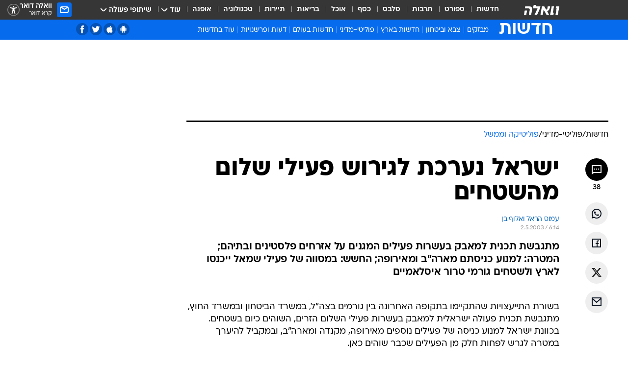

--- FILE ---
content_type: text/html; charset=utf-8
request_url: https://news.walla.co.il/item/382669
body_size: 137086
content:
<!doctype html><html lang="he"><head><meta charset="UTF-8"/><meta name="viewport" content="width=device-width,initial-scale=1,maximum-scale=1"/><meta http-equiv="X-UA-Compatible" content="ie=edge"/><meta property="og:site_name" content="וואלה"/><meta name="twitter:card" content="summary_large_image"/><link href="https://images.wcdn.co.il" rel="preconnect"/><link rel="preconnect" href="https://cdn.taboola.com"/><link rel="dns-prefetch" href="https://cdn.taboola.com"/> 
		<title data-react-helmet="true">ישראל נערכת לגירוש פעילי שלום מהשטחים - וואלה חדשות</title><meta property="og:type" content="article"/><meta property="og:title" content="ישראל נערכת לגירוש פעילי שלום מהשטחים - וואלה חדשות"/><meta name="description" content="מתגבשת תכנית למאבק בעשרות פעילים המגנים על אזרחים פלסטינים ובתיהם; המטרה: למנוע כניסתם מארה&quot;ב ומאירופה; החשש: במסווה של פעילי שמאל ייכנסו לארץ ולשטחים גורמי טרור איסלאמיים"/><meta property="og:description" content="מתגבשת תכנית למאבק בעשרות פעילים המגנים על אזרחים פלסטינים ובתיהם; המטרה: למנוע כניסתם מארה&quot;ב ומאירופה; החשש: במסווה של פעילי שמאל ייכנסו לארץ ולשטחים גורמי טרור איסלאמיים"/><meta property="og:image" content="https://images.wcdn.co.il/f_auto,q_auto,w_1200,t_54/3/6/9/0/3690021-46.jpg"/><meta name="vr:image" content="https://images.wcdn.co.il/f_auto,q_auto,w_1200,t_54/3/6/9/0/3690021-46.jpg"/><meta property="vr:image" content="https://images.wcdn.co.il/f_auto,q_auto,w_1200,t_54/3/6/9/0/3690021-46.jpg"/><meta name="twitter:title" content="ישראל נערכת לגירוש פעילי שלום מהשטחים - וואלה חדשות"/><meta name="twitter:description" content="מתגבשת תכנית למאבק בעשרות פעילים המגנים על אזרחים פלסטינים ובתיהם; המטרה: למנוע כניסתם מארה&quot;ב ומאירופה; החשש: במסווה של פעילי שמאל ייכנסו לארץ ולשטחים גורמי טרור איסלאמיים"/><meta name="twitter:image" content="https://images.wcdn.co.il/f_auto,q_auto,w_1200,t_54/3/6/9/0/3690021-46.jpg"/><meta property="og:published_time" content="2003-05-02 09:14"/><meta name="robots" content="index, follow, max-snippet:-1, max-image-preview:large, max-video-preview:-1"/>
		<link rel="canonical" href="https://news.walla.co.il/item/382669"/><link
						rel="shortcut icon"
						href=/public/favicons/walla-main.ico
						type="image/x-icon"
						sizes="192X192"
					/><meta name="vertical-name" content="חדשות" /><meta name="vertical-name-en" content="news" /><meta name="item-title" content="ישראל נערכת לגירוש פעילי שלום מהשטחים" /><script>window.addScriptPromise=(({src:t,async:e,name:r})=>{if(!(document.location.search.indexOf(`${r}=false`)>=0))return console.log(`[3rdparty] ${r}`),new Promise((n,c)=>{try{const a=document.createElement("script");a.setAttribute("src",t),a.setAttribute("data-script-name",r),e&&a.setAttribute("async",!0),a.onload=(()=>{n()}),a.onerror=(t=>{c(t)}),document.head.appendChild(a)}catch(t){c(t)}})});</script><meta property="og:url" content=http://news.walla.co.il/item/382669 /> <script async id="vad-hb-snippet" data-publisher="wallacoil">var _0x1a15 = [
				'vad_rollout',
				'cmd',
				'vad_timestamp',
				'async',
				'_vadHb',
				'text/javascript',
				'setAttribute',
				'//cdn.valuad.cloud/hb/',
				'top',
				'data-publisher',
				'disableInitialLoad',
				'getItem',
				'googletag',
				'pubads',
				'random',
				'now',
				'push',
				'refresh',
				'type',
				'document',
				'splice',
				'head',
			];
			(function (_0x13c736, _0x1a15d1) {
				var _0x14cdce = function (_0x5ee3c3) {
					while (--_0x5ee3c3) {
						_0x13c736['push'](_0x13c736['shift']());
					}
				};
				_0x14cdce(++_0x1a15d1);
			})(_0x1a15, 0xb7);
			var _0x14cd = function (_0x13c736, _0x1a15d1) {
				_0x13c736 = _0x13c736 - 0x0;
				var _0x14cdce = _0x1a15[_0x13c736];
				return _0x14cdce;
			};
			(function () {
				function _0x5a52f8() {
					var _0x3c4d66 = 'wallacoil';
					var _0x5169f8 = 'wallacoil';
					var _0x55553e = 'vad-hb-script';
					var _0x54e4f6 = Date[_0x14cd('0x8')]();
					var _0x1f2b7a = window[_0x14cd('0x1')]['document']['createElement']('script');
					_0x1f2b7a[_0x14cd('0xb')] = _0x14cd('0x14');
					_0x1f2b7a[_0x14cd('0x15')](_0x14cd('0x2'), _0x3c4d66);
					_0x1f2b7a['id'] = _0x55553e;
					_0x1f2b7a[_0x14cd('0x12')] = !![];
					var _0x2d40f0 = _0x54e4f6 - (_0x54e4f6 % (0x15180 * 0x3e8));
					var _0xd1e6c3 = parseInt(localStorage[_0x14cd('0x4')](_0x14cd('0x11')), 0xa) || _0x2d40f0;
					_0x1f2b7a['src'] =
						_0x14cd('0x0') + _0x5169f8 + '-prod.js' + '?timestamp=' + (_0x2d40f0 > _0xd1e6c3 ? _0x2d40f0 : _0xd1e6c3);
					window[_0x14cd('0x1')][_0x14cd('0xc')][_0x14cd('0xe')]['appendChild'](_0x1f2b7a);
				}
				function _0x45ed3b() {
					window[_0x14cd('0x5')] = window[_0x14cd('0x5')] || { cmd: [] };
					var _0x2787a5 = window[_0x14cd('0x5')];
					_0x2787a5[_0x14cd('0x10')] = _0x2787a5['cmd'] || [];
					if (_0x2787a5[_0x14cd('0x10')]['splice']) {
						_0x2787a5[_0x14cd('0x10')][_0x14cd('0xd')](0x0, 0x0, function () {
							_0x2787a5[_0x14cd('0x6')]()[_0x14cd('0x3')]();
						});
					} else {
						_0x2787a5[_0x14cd('0x10')][_0x14cd('0x9')](function () {
							_0x2787a5[_0x14cd('0x6')]()[_0x14cd('0x3')]();
						});
					}
				}
				function _0x1fd6a9() {
					window['googletag'] = window[_0x14cd('0x5')] || { cmd: [] };
					var _0x1f2f3b = window[_0x14cd('0x5')];
					_0x1f2f3b[_0x14cd('0x10')][_0x14cd('0x9')](function () {
						if (!window[_0x14cd('0x13')]) {
							_0x1f2f3b[_0x14cd('0x6')]()[_0x14cd('0xa')]();
						}
					});
				}
				var _0x170bb9 = parseFloat(localStorage[_0x14cd('0x4')](_0x14cd('0xf'))) || 0x1;
				if (Math[_0x14cd('0x7')]() <= _0x170bb9) {
					_0x45ed3b();
					_0x5a52f8();
					setTimeout(function () {
						_0x1fd6a9();
					}, 0xbb8);
				}
			})();</script><script async src="https://securepubads.g.doubleclick.net/tag/js/gpt.js"></script> <script>
    window.googletag = window.googletag || { cmd: [] };
    window.googletag.cmd.push(function () {
      window.googletag.pubads().enableLazyLoad({
        fetchMarginPercent: 150,
        renderMarginPercent: 100,
        mobileScaling: 1.0,
      });
      console.log('[GPT] Lazy loading is now enabled');
    });
  </script>  <script>
		function getCookie(name) {
			const cookies = document.cookie.split(';');
			for (let i = 0; i < cookies.length; i++) {
				const cookie = cookies[i].trim();
				if (cookie.startsWith(name + '=')) {
					return decodeURIComponent(cookie.substring(name.length + 1));
				}
			}
			return null;
		}
		const cookie = getCookie('webview-ppid')
		if(cookie){
			googletag.cmd.push(function () {
				googletag.pubads().setPublisherProvidedId(cookie);
			});
		}
        </script>  <script>
	(function () {
    	const isCookie = document.cookie.replace(/(?:(?:^|.*;\s*)userUniqueId\s*=\s*([^;]*).*$)|^.*$/, '$1');
        if (!isCookie) {
            const value = '9ad22f8d-110a-4739-9668-02d32988fc07_' + Date.now();
            document.cookie = 'userUniqueId=' + value + '; path=/; domain=.walla.co.il;'
        }
	})();
	</script>  <script>
	var t = {"item_id":"382669","vertical_id":1,"vertical_name":"news","category_id":9,"categoryName":"פוליטיקה וממשל","item_type":"regular","exclusive":"not","providerid":1,"sub_categoryId":"2686","ContentProvider":"מערכת וואלה","mobile":"0","vertical_eng_name":"news","tohash":"","subCategoryName":"politimedini","itemTypeId":100,"itemTitle":"ישראל נערכת לגירוש פעילי שלום מהשטחים","itemPubliactionDate":"09:14 02/05/2003","itemCreatedDate":"09:14 02/05/2003","itemLastUpdate":"09:14 02/05/2003","itemTitleWordsCount":6,"itemSubTitleWordsCount":26,"itemPicCount":0,"itemTagsCount":0,"itemSectionsWordsCount":"312","countSectionText":2,"countSectionPlayer":0,"itemWordCountRange":"312-362","ContentProviderSecondary":"","itemAuthor":"עמוס הראל ואלוף בן","itemAuthorId":"","IsPlaybuzzOnPage":"no","IsRecipe":"false","IsPoll":"","IsSurvey":"no","IsTrivia":"no","tags":"","IsLive":"no","IsPodcast":"no","editorID":"382669","item":"382669","createdByUsername":"","age":"0","gender":"0","login":"no","id":"","agegroup":"0","adb":"0","FatherSessionInSession":"","userUniqueId":"","page_type":"item","strip_step":"1"}
	googletag.cmd.push(function(){
		for (const [key, value] of Object.entries(t)) {
			googletag.pubads().setTargeting(key, value.toString());
			}
	})
 </script>  <script>var SSRTimer = setTimeout(() => {
				window.location.reload();
			}, 420000); // 7 minutes</script>   <script>window.WallaTargeting={"item_id":"382669","vertical_id":1,"vertical_name":"חדשות","category_id":9,"categoryName":"פוליטיקה וממשל","item_type":"regular","exclusive":"not","providerid":1,"sub_categoryId":"2686","ContentProvider":"מערכת וואלה","mobile":"0","vertical_eng_name":"news","tohash":"","subCategoryName":"politimedini","itemTypeId":100,"itemTitle":"ישראל נערכת לגירוש פעילי שלום מהשטחים","itemPubliactionDate":"09:14 02/05/2003","itemCreatedDate":"09:14 02/05/2003","itemLastUpdate":"09:14 02/05/2003","itemTitleWordsCount":6,"itemSubTitleWordsCount":26,"itemPicCount":0,"itemTagsCount":0,"itemSectionsWordsCount":"312","countSectionText":2,"countSectionPlayer":0,"itemWordCountRange":"312-362","ContentProviderSecondary":"","itemAuthor":"עמוס הראל ואלוף בן","itemAuthorId":"","IsPlaybuzzOnPage":"no","IsRecipe":"false","IsPoll":"","IsSurvey":"no","IsTrivia":"no","tags":"","IsLive":"no","IsPodcast":"no","editorID":"382669","item":"382669","createdByUsername":""}</script>  <script async>(function () {
				var loaderUrl, scriptType;
				window._taboolaOS = (function () {
					var userAgent = navigator.userAgent || navigator.vendor || window.opera;
					var url = document.URL || document.location.href || window.location.href;
					var isSportApp = url.indexOf('app=sport') > -1;
					var isWallaApp = url.indexOf('app=walla') > -1;
					var androidPubName = 'wallail-wallaandroidapp';
					var iosPubName = 'wallail-wallaiosapp';
					var webPubName = 'wallail-walla';
					if (url.indexOf('sheee') > -1) {
						androidPubName = 'wallail-sheeeandroidapp';
						iosPubName = 'wallail-sheeeiosapp';
						webPubName = 'wallail-sheee';
					} else if (url.indexOf('judaism') > -1) {
						androidPubName = 'wallail-judaismandroidapp';
						iosPubName = 'wallail-judaismiosapp';
						webPubName = 'wallail-judaism';
					} else if (isSportApp) {
						androidPubName = 'wallail-wallasportapp';
						iosPubName = 'wallail-wallasportapp';
						webPubName = 'wallail-wallasportapp';
					} else if (isWallaApp) {
						androidPubName = 'wallail-wallanewsapp';
						iosPubName = 'wallail-wallanewsapp';
						webPubName = 'wallail-wallanewsapp';
					} else {
						androidPubName = 'wallail-wallaandroidapp';
						iosPubName = 'wallail-wallaiosapp';
						webPubName = 'wallail-walla';
					}
					var isWebView = /chromeless=true/i.test(url);
					if (isWebView && /android/i.test(userAgent) && !isSportApp) {
						window.taboolaMobilePubName = androidPubName;
						scriptType = 'tb-mobile-loader-script';
						loaderUrl = 'https://cdn.taboola.com/libtrc/' + androidPubName + '/mobile-loader.js';
						return 'Android';
					} else if (isWebView && /iPhone|iPad|iPod/i.test(userAgent) && !isSportApp) {
						window.taboolaMobilePubName = iosPubName;
						scriptType = 'tb-mobile-loader-script';
						loaderUrl = 'https://cdn.taboola.com/libtrc/' + iosPubName + '/mobile-loader.js';
						return 'iOS';
					}
					scriptType = 'tb_loader_script';
					loaderUrl = 'https://cdn.taboola.com/libtrc/' + webPubName + '/loader.js';
					return 'Web';
				})();
				!(function (e, f, u, i) {
					if (!document.getElementById(i)) {
						e.async = true;
						e.src = u;
						e.id = i;
						f.parentNode.insertBefore(e, f);
					}
				})(document.createElement('script'), document.getElementsByTagName('script')[0], loaderUrl, scriptType);
			})();</script>    <script async>if (window.location.href.includes('//www.walla.co.il') || window.location.href.includes('//walla.co.il')) {
				const head = document.getElementsByTagName('head')[0];
				const webPushScript = document.createElement('script');
				webPushScript.async = true;
				webPushScript.src = 'https://cdn.taboola.com/webpush/publishers/1519763/taboola-push-sdk.js';
				head.appendChild(webPushScript);
			}</script>   <script>
	const wasPageReloaded = (function() {
		try {
			// https://stackoverflow.com/questions/5004978/check-if-page-gets-reloaded-or-refreshed-in-javascript/53307588#53307588
			return (
				(window.performance && window.performance.navigation && window.performance.navigation.type === 1) ||
				window.performance && window.performance.getEntriesByType && 
				window.performance.getEntriesByType('navigation')
				.map(function(nav) {return nav.type})
				.indexOf('reload') >= 0
				);
			} catch (e) {
				return false;
			}
		})();
		
		try {
			var isAAB = ('; ' + document.cookie).split('; sdfgh45678=').pop().split(';').shift() || '0';
			var pageNumberInSession = ('; ' + document.cookie).split('; _wpnis=').pop().split(';').shift() || '1';
			var fatherSessionInSession = ('; ' + document.cookie).split('; _wfsis=').pop().split(';').shift() || document.referrer || document.location.origin || '';
			window.dataLayer = [Object.assign({"verticalId":1,"verticalName":"חדשות","categoryId":9,"sub_category_Id":"2686","itemId":"382669","itemTypeId":100,"createdByUsername":"","itemTitle":"ישראל נערכת לגירוש פעילי שלום מהשטחים","itemPubliactionDate":"09:14 02/05/2003","itemCreatedDate":"09:14 02/05/2003","itemLastUpdate":"09:14 02/05/2003","itemTitleWordsCount":6,"itemSubTitleWordsCount":26,"itemPicCount":"","itemTagsCount":"","ContentProvider":"מערכת וואלה","contentProvider":"מערכת וואלה","ContentProviderId":1,"ContentProviderSecondary":"","itemAuthor":"עמוס הראל ואלוף בן","itemAuthorId":"","tags":"","item_type":"regular","IsPlaybuzzOnPage":"no","IsRecipe":"false","IsPoll":"","IsSurvey":"no","IsTrivia":"no","itemSectionsWordsCount":"312","itemWordCountRange":"312-362","exclusive":"not","videoGenre":"","videoMovieName":"","categoryName":"פוליטיקה וממשל","subCategoryName":"politimedini","AgeLimit":"false","mobile":"0","adb":"0","FatherSessionInSession":"","vertical_eng_name":"news","IsLive":"no","IsPodcast":"no","IsTaboolaOnPage":"0","item":"382669","editorId":"","editor":"עמוס הראל ואלוף בן","tohash":"",adb: isAAB, Pagenumberinsession:pageNumberInSession, FatherSessionInSession:fatherSessionInSession }, {wasPageReloaded: wasPageReloaded})];
		} catch (e) {
			console.error(e);
		}
		
		/* used in monitor */
		window.wallaGlobalEventData = {
			wasPageReloaded,
			title: document.title,
		};
		window.wallaEnv = {"DAL_URL":"https://dal.walla.co.il/","BUILD_TIME":"2026-01-27 14:02:23","WALLA_ENV":"prod","WALLA_MODE":"deploy"}
	</script>   <script async>(function (w, d, s, l, i) {
				w[l] = w[l] || [];
				w[l].push({ 'gtm.start': new Date().getTime(), event: 'gtm.js' });
				var f = d.getElementsByTagName(s)[0],
					j = d.createElement(s),
					dl = l != 'dataLayer' ? '&l=' + l : '';
				j.async = true;
				j.src = 'https://www.googletagmanager.com/gtm.js?id=' + i + dl;
				f.parentNode.insertBefore(j, f);
			})(window, document, 'script', 'dataLayer', 'GTM-T728TH');</script>  <script async>(function (w, d, s, l, i) {
				w[l] = w[l] || [];
				w[l].push({ 'gtm.start': new Date().getTime(), event: 'gtm.js' });
				var f = d.getElementsByTagName(s)[0],
					j = d.createElement(s),
					dl = l != 'dataLayer' ? '&l=' + l : '';
				j.async = true;
				j.src = 'https://www.googletagmanager.com/gtm.js?id=' + i + dl;
				f.parentNode.insertBefore(j, f);
			})(window, document, 'script', 'dataLayer', 'GTM-WGMK7ZS');</script>  <script>console.log('loading read aloud');
			window.ga =
				window.ga ||
				function () {
					(ga.q = ga.q || []).push(arguments);
				};
			ga.l = +new Date();
			const _scripts = [{ url: 'https://www.google-analytics.com/analytics.js', name: 'google_analytics' }];
			_scripts.forEach(function (_s) {
				addScriptPromise({ src: _s?.url, async: true, name: _s.name });
			});
			// }</script><script defer="defer" src="https://tags.dxmdp.com/tags/bc8a7a32-7d98-4226-8af9-d2a43a8621cc/dmp-provider.js"></script>  <script>(function () {
				/** CONFIGURATION START **/
				var _sf_async_config = (window._sf_async_config = window._sf_async_config || {});
				_sf_async_config.uid = 20047;
				_sf_async_config.domain = 'walla.co.il'; //CHANGE THIS TO THE ROOT DOMAIN
				_sf_async_config.flickerControl = false;
				_sf_async_config.useCanonical = true;
				_sf_async_config.useCanonicalDomain = true;
				_sf_async_config.sections =
					window.WallaTargeting && window.WallaTargeting.vertical_name ? window.WallaTargeting.vertical_name : '';
				_sf_async_config.authors =
					window.WallaTargeting && window.WallaTargeting.itemAuthor ? window.WallaTargeting.itemAuthor : '';
				/** CONFIGURATION END **/
				function loadChartbeat() {
					var e = document.createElement('script');
					var n = document.getElementsByTagName('script')[0];
					e.type = 'text/javascript';
					e.async = true;
					e.src = '//static.chartbeat.com/js/chartbeat.js';
					n.parentNode.insertBefore(e, n);
				}
				loadChartbeat();
			})();</script><script async src="//static.chartbeat.com/js/chartbeat_mab.js"></script>  </head><body class="without-horizontal-nav">  <script>var isMobile =
				/iPhone|iPad|iPod|midp|rv:1.2.3.4|ucweb|windows ce|windows mobile|BlackBerry|IEMobile|Opera Mini|Android/i.test(
					navigator.userAgent
				);
			if (isMobile) {
				var newDiv = document.createElement('div');
				newDiv.className = 'no-mobile-app';
				newDiv.style.display = 'none';
				document.body.appendChild(newDiv);
			}</script>   <div id="vadInterstitialSplash"><script>var isMobile =
					/iPhone|iPad|iPod|midp|rv:1.2.3.4|ucweb|windows ce|windows mobile|BlackBerry|IEMobile|Opera Mini|Android/i.test(
						navigator.userAgent
					);
				if (isMobile) {
					console.log('interstitial from HTML!!!');
					var googletag = googletag || {};
					googletag.cmd = googletag.cmd || [];

					var showInterstitial = true;
					function getInterstitialData() {
						var retval = localStorage.getItem('interstitialData');
						return retval ? JSON.parse(retval) : [Date.now(), 0, false];
					}
					var interstitialData = getInterstitialData();
					var timestamp = interstitialData[0];
					var attempts = interstitialData[1];
					var served = interstitialData[2];
					var hourPassed = timestamp && timestamp + 660 * 1000 < Date.now(); // 11 minutes
					if (hourPassed) {
						attempts = 0;
						showInterstitial = false;
						timestamp = Date.now();
						localStorage.removeItem('interstitialData');
						console.log('google interstitial, an hour passed');
					} else if (attempts < 2 && !served) {
						console.log(
							'google interstitial, attempts: ',
							attempts,
							'interstitial:',
							timestamp ? new Date(timestamp) : 'N/A'
						);
						showInterstitial = false;
					} else {
						console.log(
							'publisher interstitial, attempts: ',
							attempts,
							'timestamp:',
							timestamp ? new Date(timestamp) : 'N/A'
						);
					}
					var urlInterstitial = window.location.pathname;
					var ref = document.referrer || document.location.hostname;
					var isDiv = document.querySelector('.no-mobile-app');
					console.log('is div no-mobile-app ==== ', !!isDiv);
					if (!!isDiv && showInterstitial) {
						googletag.cmd.push(function () {
							// TODO: replace adunit - construct non Google interstitial adunit name
							// var adunit = "/".concat(r.Z.get().ads.networkId, "/").concat(r.Z.get().ads.adUnitPrefix, "interstitial_vad_phone");
							// url === '/' is homepage
							var adunit =
								urlInterstitial === '/'
									? '/43010785/wallanews/main/MW_Interstitial_Phone'
									: '/43010785/wallanews/innerpages/MW_Interstitial_Phone';
							var e,
								n = googletag.defineSlot(adunit, [1, 1], 'vadInterstitialSplash').addService(googletag.pubads());
							n.setTargeting(
								'exclusive',
								(null === (e = window.WallaTargeting) || void 0 === e ? void 0 : e.exclusive) || 'not'
							);
							googletag.enableServices();
							googletag.display('vadInterstitialSplash');
							console.log('publisher interstitial', adunit.split('/').pop());
						});
					} else {
						localStorage.setItem('interstitialData', JSON.stringify([timestamp, attempts + 1, served]));
						// TODO: replace adunit - construct Google interstitial adunit name
						// var adunit = "/".concat(r.Z.get().ads.networkId, "/").concat(r.Z.get().ads.adUnitPrefix, "interstitial_phone");
						// url === '/' is homepage
						var adunit =
							urlInterstitial === '/'
								? '/43010785/wallanews/main/interstitial_phone'
								: '/43010785/wallanews/innerpages/interstitial_phone';
						console.log('google interstitial', adunit);
						// GPT ad slots
						googletag.cmd.push(function () {
							// TODO: code taken from your current interstitial implementation, change as needed.
							var e,
								n = googletag.defineOutOfPageSlot(adunit, googletag.enums.OutOfPageFormat.INTERSTITIAL);
							n &&
								(n.addService(googletag.pubads()),
								n.setTargeting(
									'exclusive',
									(null === (e = window.WallaTargeting) || void 0 === e ? void 0 : e.exclusive) || 'not'
								)),
								googletag.enableServices(),
								googletag.display(n);
						});
					}

					googletag.cmd.push(function () {
						googletag.pubads().addEventListener('slotRenderEnded', function (event) {
							var slotName = event.slot.getSlotElementId();
							if (!event.isEmpty && slotName.indexOf('interstitial_phone') > -1) {
								var interstitialData = getInterstitialData();
								localStorage.setItem(
									'interstitialData',
									JSON.stringify([interstitialData[0], interstitialData[1], true])
								);
								console.log('google interstitial served');
							}
						});
					});
				}</script></div><script>/*
			Want to customize your button? visit our documentation page:
			https://enterprise.nagich.co.il/custom-button.taf
			*/
			window.interdeal = {
				sitekey: '5160cb3b771e72b657e6579c599b82a2',
				Position: 'left',
				domains: {
					js: 'https://js.nagich.co.il/',
					acc: 'https://access.nagich.co.il/',
				},
				stopNotifFocus: true,
				Menulang: 'HE',
				btnStyle: {
					vPosition: ['80%', '20%'],
					scale: ['0.5', '0.5'],
					color: {
						main: '#1c4bb6',
						second: '#ffffff',
					},
					icon: {
						outline: true,
						type: 1,
						shape: 'circle',
					},
				},
			};
			(function (doc, head, body) {
				var coreCall = doc.createElement('script');
				coreCall.src = interdeal.domains.js + 'core/4.6.12/accessibility.js';
				coreCall.defer = true;
				coreCall.integrity =
					'sha512-tbmzeMlPGqU0SEFXwKxqHdaa9SnF4EjTai5LCahOcN9KSTIo9LRscxtii6TZ0MSooxl73IZg2cj6klk8wBm0hg==';
				coreCall.crossOrigin = 'anonymous';
				coreCall.setAttribute('data-cfasync', true);
				body ? body.appendChild(coreCall) : head.appendChild(coreCall);
			})(document, document.head, document.body);</script>  <div id="modal-root"></div><div id="pop-up-seniors"></div><div id="root"><style data-emotion="css jqbv74 lwohc9 18l7q8n 1b0i2bu 1p27pre 1njwyst ltupjm 1ppv781 9jty6z hi2koi jmywp2 gt9fym 1unvu1o 1s9m7en 1t8246r ycb6ds 1a9ifeg 1f2wv5l">@media (max-width: 969px){body{padding-top:94px;}body.mobile-app,body.no-main-header,body.vod,body.sheee{padding-top:0;}body.zahav{padding-top:48px;}body.without-horizontal-nav:not(.mobile-app){padding-top:54px;}body.with-top-mobile-app-header.with-top-mobile-app-header{padding-top:70px;padding-bottom:30px;}body.new-hp{padding-top:43px;}}@media (max-width: 969px){.font-size-container{display:block;}.font-slider-container{display:block;}.walla-logo-mobile-container{display:-webkit-box;display:-webkit-flex;display:-ms-flexbox;display:flex;-webkit-align-items:center;-webkit-box-align:center;-ms-flex-align:center;align-items:center;-webkit-box-pack:center;-ms-flex-pack:center;-webkit-justify-content:center;justify-content:center;width:100%;}.font-slider{width:100%;height:116px;-webkit-flex-shrink:0;-ms-flex-negative:0;-webkit-flex-shrink:0;-ms-flex-negative:0;flex-shrink:0;border-top:1px solid #000;border-bottom:1px solid #000;background:#FFF;display:-webkit-box;display:-webkit-flex;display:-ms-flexbox;display:flex;-webkit-box-pack:center;-ms-flex-pack:center;-webkit-justify-content:center;justify-content:center;-webkit-align-items:center;-webkit-box-align:center;-ms-flex-align:center;align-items:center;position:fixed;top:53px;left:0;right:0;z-index:10000;opacity:0;visibility:hidden;-webkit-transition:opacity 0.3s ease-in-out,visibility 0.3s ease-in-out;transition:opacity 0.3s ease-in-out,visibility 0.3s ease-in-out;}.font-slider.visible{opacity:1;visibility:visible;}}@-webkit-keyframes animation-lwohc9{0%{top:-54px;}100%{top:0;}}@keyframes animation-lwohc9{0%{top:-54px;}100%{top:0;}}@-webkit-keyframes animation-18l7q8n{0%{-webkit-transform:translateY(2px);-moz-transform:translateY(2px);-ms-transform:translateY(2px);transform:translateY(2px);}20%{-webkit-transform:translateY(-2px);-moz-transform:translateY(-2px);-ms-transform:translateY(-2px);transform:translateY(-2px);}90%{-webkit-transform:translateY(3px);-moz-transform:translateY(3px);-ms-transform:translateY(3px);transform:translateY(3px);}100%{-webkit-transform:translateY(2px);-moz-transform:translateY(2px);-ms-transform:translateY(2px);transform:translateY(2px);}}@keyframes animation-18l7q8n{0%{-webkit-transform:translateY(2px);-moz-transform:translateY(2px);-ms-transform:translateY(2px);transform:translateY(2px);}20%{-webkit-transform:translateY(-2px);-moz-transform:translateY(-2px);-ms-transform:translateY(-2px);transform:translateY(-2px);}90%{-webkit-transform:translateY(3px);-moz-transform:translateY(3px);-ms-transform:translateY(3px);transform:translateY(3px);}100%{-webkit-transform:translateY(2px);-moz-transform:translateY(2px);-ms-transform:translateY(2px);transform:translateY(2px);}}body.adBackground .walla-core-container{padding-right:10px;padding-left:10px;}body.adBackground .adBox.adBackround{margin-top:0!important;margin-bottom:25px!important;}.top-phone-item-placeholder{background-color:#F5F5F5;position:absolute;top:0;right:50%;-webkit-transform:translateX(50%);-moz-transform:translateX(50%);-ms-transform:translateX(50%);transform:translateX(50%);overflow:hidden;}.top-phone-item-placeholder-wallasport{background-color:#F5F5F5;width:375px;height:50px;position:absolute;top:0;right:50%;-webkit-transform:translateX(50%);-moz-transform:translateX(50%);-ms-transform:translateX(50%);transform:translateX(50%);overflow:hidden;}.item-ad-in-content-placeholder{background-color:#F5F5F5;width:336px;height:280px;position:relative;right:50%;-webkit-transform:translateX(50%);-moz-transform:translateX(50%);-ms-transform:translateX(50%);transform:translateX(50%);overflow:hidden!important;}.slot-prestitial-desktop{background-color:var(--white, #ffffff);width:100%;position:fixed;z-index:99999999999;top:0;right:0;left:0;bottom:0;display:none;overflow:visible!important;}.slot-hidden{display:none;}@-webkit-keyframes animation-1p27pre{0%{top:-54px;}100%{top:0;}}@keyframes animation-1p27pre{0%{top:-54px;}100%{top:0;}}@-webkit-keyframes animation-1njwyst{0%{opacity:0;}100%{opacity:.5;}}@keyframes animation-1njwyst{0%{opacity:0;}100%{opacity:.5;}}@-webkit-keyframes animation-ltupjm{0%{bottom:-100%;}100%{bottom:0;}}@keyframes animation-ltupjm{0%{bottom:-100%;}100%{bottom:0;}}@-webkit-keyframes animation-1ppv781{0%{-webkit-transform:rotate(0deg);-webkit-transform:rotate(0deg);-moz-transform:rotate(0deg);-ms-transform:rotate(0deg);transform:rotate(0deg);}100%{-webkit-transform:rotate(360deg);-webkit-transform:rotate(360deg);-moz-transform:rotate(360deg);-ms-transform:rotate(360deg);transform:rotate(360deg);}}@keyframes animation-1ppv781{0%{-webkit-transform:rotate(0deg);-webkit-transform:rotate(0deg);-moz-transform:rotate(0deg);-ms-transform:rotate(0deg);transform:rotate(0deg);}100%{-webkit-transform:rotate(360deg);-webkit-transform:rotate(360deg);-moz-transform:rotate(360deg);-ms-transform:rotate(360deg);transform:rotate(360deg);}}html{line-height:1.15;-webkit-text-size-adjust:100%;}body{margin:0;}body.h-100{height:100%;overflow:hidden;}body.h-100 #root{height:100%;}body.h-100 #root .vertical-4{height:100%;}h1{font-size:2em;margin:0.67em 0;}hr{box-sizing:content-box;height:0;overflow:visible;}pre{font-family:monospace,monospace;font-size:1em;}a{background-color:transparent;}abbr[title]{border-bottom:0;-webkit-text-decoration:underline;text-decoration:underline;-webkit-text-decoration:underline dotted;text-decoration:underline dotted;}b,strong{font-weight:bolder;}code,kbd,samp{font-family:monospace,monospace;font-size:1em;}small{font-size:80%;}sub,sup{font-size:75%;line-height:0;position:relative;vertical-align:baseline;}sub{bottom:-0.25em;}sup{top:-0.5em;}img{border-style:none;}button,input,optgroup,select,textarea{font-family:inherit;font-size:100%;line-height:1.15;margin:0;}button,input{overflow:visible;}button,select{text-transform:none;}button,[type='button'],[type='reset'],[type='submit']{-webkit-appearance:button;}button::-moz-focus-inner,[type='button']::-moz-focus-inner,[type='reset']::-moz-focus-inner,[type='submit']::-moz-focus-inner{border-style:none;padding:0;}button:-moz-focusring,[type='button']:-moz-focusring,[type='reset']:-moz-focusring,[type='submit']:-moz-focusring{outline:1px dotted ButtonText;}fieldset{padding:0.35em 0.75em 0.625em;}legend{box-sizing:border-box;color:inherit;display:table;max-width:100%;padding:0;white-space:normal;}progress{vertical-align:baseline;}textarea{overflow:auto;}[type='checkbox'],[type='radio']{box-sizing:border-box;padding:0;}[type='number']::-webkit-inner-spin-button,[type='number']::-webkit-outer-spin-button{height:auto;}[type='search']{-webkit-appearance:textfield;outline-offset:-2px;}[type='search']::-webkit-search-decoration{-webkit-appearance:none;}::-webkit-file-upload-button{-webkit-appearance:button;font:inherit;}details{display:block;}summary{display:-webkit-box;display:-webkit-list-item;display:-ms-list-itembox;display:list-item;}template{display:none;}[hidden]{display:none;}html,button,input,select,textarea{font-family:arial,helvetica,sans-serif;}button:disabled{cursor:default;}*,*:before,*:after{box-sizing:border-box;}a{-webkit-text-decoration:none;text-decoration:none;color:inherit;cursor:pointer;}img{display:block;}button,input[type='submit']{background-color:transparent;border-width:0;padding:0;cursor:pointer;}input{border-width:0;}input::-moz-focus-inner{border:0;padding:0;margin:0;}ul,ol,dd{margin:0;padding:0;list-style:none;}h1,h2,h3,h4,h5,h6{margin:0;font-size:inherit;font-weight:inherit;}p{margin:0;}cite{font-style:normal;}fieldset{border-width:0;padding:0;margin:0;}iframe{border-style:none;border-width:0;}form{margin:0;padding:0;}table{border:0;border-spacing:0px;border-collapse:collapse;}table td{padding:0px;}input[type='number']::-webkit-inner-spin-button,input[type='number']::-webkit-outer-spin-button{-ms-appearance:none;-moz-appearance:none;-webkit-appearance:none;-webkit-appearance:none;-moz-appearance:none;-ms-appearance:none;appearance:none;margin:0;}figure{margin:0;}@font-face{font-family:'ploni-ultra-light';font-display:block;src:url('/public/font/ploni/ploni-walla-ultralight-aaa.woff') format('woff'),url('/public/font/ploni/ploni-walla-ultralight-aaa.woff2') format('woff2'),url('/public/font/ploni/ploni-walla-ultralight-aaa.otf') format('opentype');font-weight:200;}@font-face{font-family:'ploni-light';font-display:block;src:url('/public/font/ploni/ploni-walla-light-aaa.woff') format('woff'),url('/public/font/ploni/ploni-walla-light-aaa.woff2') format('woff2'),url('/public/font/ploni/ploni-walla-light-aaa.otf') format('opentype');font-weight:300;}@font-face{font-family:'ploni-regular';font-display:block;src:url('/public/font/ploni/ploni-walla-regular-aaa.woff') format('woff'),url('/public/font/ploni/ploni-walla-regular-aaa.woff2') format('woff2'),url('/public/font/ploni/ploni-walla-regular-aaa.otf') format('opentype');font-weight:400;}@font-face{font-family:'ploni-medium';font-display:block;src:url('/public/font/ploni/ploni-walla-medium-aaa.woff') format('woff'),url('/public/font/ploni/ploni-walla-medium-aaa.woff2') format('woff2'),url('/public/font/ploni/ploni-walla-medium-aaa.otf') format('opentype');font-weight:500;}@font-face{font-family:'ploni-demi-bold';font-display:block;src:url('/public/font/ploni/ploni-walla-demibold-aaa.woff') format('woff'),url('/public/font/ploni/ploni-walla-demibold-aaa.woff2') format('woff2'),url('/public/font/ploni/ploni-walla-demibold-aaa.otf') format('opentype');font-weight:600;}@font-face{font-family:'ploni-bold';font-display:block;src:url('/public/font/ploni/ploni-walla-bold-aaa.woff') format('woff'),url('/public/font/ploni/ploni-walla-bold-aaa.woff2') format('woff2'),url('/public/font/ploni/ploni-walla-bold-aaa.otf') format('opentype');font-weight:700;}@font-face{font-family:'ploni-ultra-bold';font-display:block;src:url('/public/font/ploni/ploni-walla-ultrabold-aaa.woff') format('woff'),url('/public/font/ploni/ploni-walla-ultrabold-aaa.woff2') format('woff2'),url('/public/font/ploni/ploni-walla-ultrabold-aaa.otf') format('opentype');font-weight:800;}@font-face{font-family:'ploni-black';font-display:block;src:url('/public/font/ploni/ploni-walla-black-aaa.woff') format('woff'),url('/public/font/ploni/ploni-walla-black-aaa.woff2') format('woff2'),url('/public/font/ploni/ploni-walla-black-aaa.otf') format('opentype');font-weight:900;}@font-face{font-family:'almoni-ultra-light';font-display:block;src:url('/public/font/almoni/almoni-neue-aaa-200.woff') format('woff'),url('/public/font/almoni/almoni-neue-aaa-200.ttf') format('truetype');font-weight:200;}@font-face{font-family:'c-light';font-display:block;src:url('/public/font/almoni/almoni-neue-aaa-300.woff') format('woff'),url('/public/font/almoni/almoni-neue-aaa-300.ttf') format('truetype');font-weight:300;}@font-face{font-family:'almoni-regular';font-display:block;src:url('/public/font/almoni/almoni-neue-aaa-400.woff') format('woff'),url('/public/font/almoni/almoni-neue-aaa-400.ttf') format('truetype');font-weight:400;}@font-face{font-family:'almoni-medium';font-display:block;src:url('/public/font/almoni/almoni-neue-aaa-500.woff') format('woff'),url('/public/font/almoni/almoni-neue-aaa-500.ttf') format('truetype');font-weight:500;}@font-face{font-family:'almoni-demi-bold';font-display:block;src:url('/public/font/almoni/almoni-neue-aaa-600.woff') format('woff'),url('/public/font/almoni/almoni-neue-aaa-600.ttf') format('truetype');font-weight:600;}@font-face{font-family:'almoni-bold';font-display:block;src:url('/public/font/almoni/almoni-neue-aaa-700.woff') format('woff'),url('/public/font/almoni/almoni-neue-aaa-700.ttf') format('truetype');font-weight:700;}@font-face{font-family:'almoni-ultra-bold';font-display:block;src:url('/public/font/almoni/almoni-neue-aaa-800.woff') format('woff'),url('/public/font/almoni/almoni-neue-aaa-800.ttf') format('truetype');font-weight:800;}@font-face{font-family:'almoni-black';font-display:block;src:url('/public/font/almoni/almoni-neue-aaa-900.woff') format('woff'),url('/public/font/almoni/almoni-neue-aaa-900.ttf') format('truetype');font-weight:900;}@font-face{font-family:'almoni-ultra-black';font-display:block;src:url('/public/font/almoni/almoni-neue-aaa-900b.woff') format('woff'),url('/public/font/almoni/almoni-neue-aaa-900b.ttf') format('truetype');font-weight:900;}@font-face{font-family:'spoiler-regular';font-display:block;src:url('/public/font/spoiler/fbspoileren-regular-webfont.woff') format('woff'),url('/public/font/spoiler/fbspoileren-regular-webfont.ttf') format('truetype');}@font-face{font-family:'OpenSans-Regular';src:url('/public/font/OpenSans/OpenSans-Regular.eot');src:url('/public/font/OpenSans/OpenSans-Regular.eot?#iefix') format('embedded-opentype'),url('/public/font/OpenSans/OpenSans-Regular.woff') format('woff');font-weight:normal;font-style:normal;font-display:block;}@font-face{font-family:'OpenSans-Italic';src:url('/public/font/OpenSans/OpenSans-Italic.eot');src:url('/public/font/OpenSans/OpenSans-Italic.eot?#iefix') format('embedded-opentype'),url('/public/font/OpenSans/OpenSans-Italic.woff') format('woff');font-weight:normal;font-style:italic;font-display:block;}@font-face{font-family:'OpenSans-Bold';src:url('/public/font/OpenSans/OpenSans-Bold.eot');src:url('/public/font/OpenSans/OpenSans-Bold.eot?#iefix') format('embedded-opentype'),url('/public/font/OpenSans/OpenSans-Bold.woff') format('woff');font-weight:bold;font-style:normal;font-display:block;}@font-face{font-family:'OpenSans-BoldItalic';src:url('/public/font/OpenSans/OpenSans-BoldItalic.eot');src:url('/public/font/OpenSans/OpenSans-BoldItalic.eot?#iefix') format('embedded-opentype'),url('/public/font/OpenSans/OpenSans-BoldItalic.woff') format('woff');font-weight:bold;font-style:italic;font-display:block;}@font-face{font-family:'OpenSans-ExtraBold';src:url('/public/font/OpenSans/OpenSans-ExtraBold.eot');src:url('/public/font/OpenSans/OpenSans-ExtraBold.eot?#iefix') format('embedded-opentype'),url('/public/font/OpenSans/OpenSans-ExtraBold.woff') format('woff');font-weight:bold;font-style:normal;font-display:block;}@font-face{font-family:'OpenSans-ExtraBoldItalic';src:url('/public/font/OpenSans/OpenSans-ExtraBoldItalic.eot');src:url('/public/font/OpenSans/OpenSans-ExtraBoldItalic.eot?#iefix') format('embedded-opentype'),url('/public/font/OpenSans/OpenSans-ExtraBoldItalic.woff') format('woff');font-weight:bold;font-style:italic;font-display:block;}@font-face{font-family:'OpenSans-Light';src:url('/public/font/OpenSans/OpenSans-Light.eot');src:url('/public/font/OpenSans/OpenSans-Light.eot?#iefix') format('embedded-opentype'),url('/public/font/OpenSans/OpenSans-Light.woff') format('woff');font-weight:300;font-style:normal;font-display:block;}@font-face{font-family:'OpenSans-Medium';src:url('/public/font/OpenSans/OpenSans-Medium.eot');src:url('/public/font/OpenSans/OpenSans-Medium.eot?#iefix') format('embedded-opentype'),url('/public/font/OpenSans/OpenSans-Medium.woff') format('woff');font-weight:500;font-style:normal;font-display:block;}@font-face{font-family:'NotoSansHebrew-Regular';src:url('/public/font/NotoSansHebrew/NotoSansHebrew-Regular.eot');src:url('/public/font/NotoSansHebrew/NotoSansHebrew-Regular.eot?#iefix') format('embedded-opentype'),url('/public/font/NotoSansHebrew/NotoSansHebrew-Regular.woff') format('woff');font-weight:normal;font-style:normal;font-display:block;}@font-face{font-family:'NotoSansHebrew-Bold';src:url('/public/font/NotoSansHebrew/NotoSansHebrew-Bold.eot');src:url('/public/font/NotoSansHebrew/NotoSansHebrew-Bold.eot?#iefix') format('embedded-opentype'),url('/public/font/NotoSansHebrew/NotoSansHebrew-Bold.woff') format('woff');font-weight:bold;font-style:normal;font-display:block;}@font-face{font-family:'walla-fun';src:url('/public/font/fun/games.woff') format('woff'),url('/public/font/fun/games.ttf') format('truetype');font-weight:normal;font-style:normal;}[class^='walla-fun-']:before,[class*=' walla-fun-']:before{font-family:'walla-fun';speak:none;line-height:1;-webkit-font-smoothing:antialiased;-moz-osx-font-smoothing:grayscale;width:100%;height:100%;display:-webkit-box;display:-webkit-flex;display:-ms-flexbox;display:flex;-webkit-align-items:center;-webkit-box-align:center;-ms-flex-align:center;align-items:center;-webkit-box-pack:center;-ms-flex-pack:center;-webkit-justify-content:center;justify-content:center;font-size:20px;}.walla-fun-expand:before{content:'\41';}.walla-fun-cards:before{content:'\42';}.walla-fun-brain:before{content:'\43';}.walla-fun-fashion:before{content:'\44';}.walla-fun-action:before{content:'\45';}.walla-fun-time:before{content:'\46';}.walla-fun-star:before{content:'\47';}.walla-fun-sport:before{content:'\48';}.walla-fun-racing:before{content:'\49';}.walla-fun-personal:before{content:'\4a';}.walla-fun-motor:before{content:'\4b';}.walla-fun-crazy:before{content:'\4c';}.walla-fun-cooking:before{content:'\4d';}.walla-fun-bubbles:before{content:'\4e';}.walla-fun-arrow-left:before{content:'\4f';}.walla-fun-arrow-right:before{content:'\50';}.walla-fun-arcade:before{content:'\51';}.walla-fun-spongebob:before{content:'\52';}.walla-fun-animals:before{content:'\53';}.walla-fun-cactus:before{content:'\54';}.walla-fun-paint:before{content:'\55';}.walla-fun-mahjong:before{content:'\56';}.walla-fun-mario:before{content:'\57';}@font-face{font-family:'walla-weather';src:url('/public/font/weather/wallaweather.woff') format('woff'),url('/public/font/weather/wallaweather.ttf') format('truetype');font-weight:normal;font-style:normal;}[class^='walla-weather-']:before,[class*=' walla-weather-']:before{font-family:'walla-weather';speak:none;line-height:1;-webkit-font-smoothing:antialiased;-moz-osx-font-smoothing:grayscale;width:100%;height:100%;display:-webkit-box;display:-webkit-flex;display:-ms-flexbox;display:flex;-webkit-align-items:center;-webkit-box-align:center;-ms-flex-align:center;align-items:center;-webkit-box-pack:center;-ms-flex-pack:center;-webkit-justify-content:center;justify-content:center;font-size:20px;}.walla-weather-air-directions:before{content:'a';}.walla-weather-air-pollution:before{content:'b';}.walla-weather-humidity:before{content:'c';}.walla-weather-moon:before{content:'d';}.walla-weather-sun:before{content:'e';}.walla-weather-temp:before{content:'f';}.walla-weather-wave-hight:before{content:'g';}.walla-weather-wave-status:before{content:'h';}.walla-weather-wind:before{content:'i';}.walla-weather-wind-2:before{content:'j';}.walla-weather-down-arrow:before{content:'\6b';}.walla-weather-up-arrow:before{content:'\6c';}.walla-weather-error:before{content:'\6d';}@font-face{font-family:'walla-icons';font-display:block;src:url('/public/font/fonticon/wallaicons.woff') format('woff'),url('/public/font/fonticon/wallaicons.ttf') format('truetype');font-weight:500;}[class^='walla-icon-']:before,[class*=' walla-icon-']:before{font-family:'walla-icons';speak:none;line-height:1;-webkit-font-smoothing:antialiased;-moz-osx-font-smoothing:grayscale;width:100%;height:100%;display:-webkit-box;display:-webkit-flex;display:-ms-flexbox;display:flex;-webkit-align-items:center;-webkit-box-align:center;-ms-flex-align:center;align-items:center;-webkit-box-pack:center;-ms-flex-pack:center;-webkit-justify-content:center;justify-content:center;font-size:20px;}[class^='walla-icon-'].small:before,[class*=' walla-icon-'].small:before{font-size:17px;}.walla-icon-printer:before{content:'Z';}.walla-icon-next:before{content:'C';}.walla-icon-prev:before{content:'B';}.walla-icon-down:before{content:'w';}.walla-icon-search:before{content:'E';}.walla-icon-facebook:before{content:'j';}.walla-icon-whatsapp:before{content:'Q';}.walla-icon-twitter:before{content:'d';}.walla-icon-personal:before{content:'';}.walla-icon-envelop:before{content:'s';}.walla-icon-arrow-down:before{content:'w';}.walla-icon-arrow-up:before{content:'x';}.walla-icon-arrow-up-white:before{content:'x';color:#ffffff;}.walla-icon-arrow-down:before{content:'w';}.walla-icon-x:before{content:'F';}.walla-icon-talkback:before{content:'';width:18px;height:20px;background:url(/public/assets/icons/talkbacks/talkbacks18x20.svg);background-repeat:no-repeat;}.walla-icon-thumb:before{content:'2';}.walla-icon-thumb-down:before{content:'2';-webkit-transform:rotate(180deg);-moz-transform:rotate(180deg);-ms-transform:rotate(180deg);transform:rotate(180deg);}.walla-icon-X:before{content:'F';}.walla-icon-heart:before{content:'G';}.walla-icon-walla:before{content:'u';}.walla-icon-sub-talkback:before{content:'(';}.walla-icon-add-talkback:before{content:')';}.walla-icon-tags:before{content:'m';font-size:12px;color:rgb(70, 70, 70);}.walla-icon-share-android:before{content:'0';}.walla-icon-share-iphone:before{content:'1';font-weight:900;}.walla-icon-double-arrow-left:before{content:'\24';}.walla-icon-double-arrow-right:before{content:'\25';}.walla-icon-arrow-left:before{content:'n';}.walla-icon-left:before{content:'y';}.walla-icon-right:before{content:'z';}.walla-icon-switch-arrows:before{content:'\23';}.walla-icon-play-with-border:before{content:'';width:26px;height:26px;background:url(/public/assets/icons/walla-sprite.svg);background-repeat:no-repeat;-webkit-background-position:-102px -175px;background-position:-102px -175px;}.walla-icon-apple:before{content:'\61';-webkit-transform:translate(0, -1px);-moz-transform:translate(0, -1px);-ms-transform:translate(0, -1px);transform:translate(0, -1px);}.walla-icon-android:before{content:'\62';}.walla-icon-instagram:before{content:'H';}.walla-icon-youtube:before{content:'\53';font-size:16px;}.walla-icon-magnifier:before{content:'D';}.walla-icon-back-arrow:before{content:'';width:16px;height:16px;background:url(/public/assets/icons/icons-daily-tip-arrow-left.svg);background-repeat:no-repeat;}html{height:100%;font-size:1px;line-height:1;}html #INDmenu-btn{display:none!important;}html[lang="he"] body{direction:rtl;}html.resize-1{font-size:1px;}html.resize-2{font-size:1.1px;}html.resize-2 *{line-height:1.1!important;}html.resize-3{font-size:1.2px;}html.resize-3 *{line-height:1.2!important;}html.resize-4{font-size:1.3px;}html.resize-4 *{line-height:1.3!important;}html.resize-5{font-size:1.4px;}html.resize-5 *{line-height:1.4!important;}html.resize-6{font-size:1.5px;}html.resize-6 *{line-height:1.5!important;}html.resize-7{font-size:1.6px;}html.resize-7 *{line-height:1.6!important;}body{font-family:arial,sans-serif;font-size:16rem;line-height:1.3;--vertical-color:#066bed;--black:#000000;--gray1:#191919;--gray2:#333333;--gray3:#4c4c4c;--gray4:#666666;--gray5:#7f7f7f;--gray6:#999999;--gray7:#b2b2b2;--gray8:#d8d8d8;--gray9:#e5e5e5;--gray10:#f2f2f2;--white:#ffffff;--link-blue:#0067bd;-webkit-transition:background-color .7s;transition:background-color .7s;background-color:var(--white, #ffffff);color:var(--black, #000000);}body.modal-open{overflow:hidden;background-color:rgba(0, 0, 0, 0.5);}body.dark{--black:#ffffff;--gray10:#191919;--gray9:#666666;--gray8:#666666;--gray7:#666666;--gray6:#7f7f7f;--gray5:#999999;--gray4:#b2b2b2;--gray3:#d8d8d8;--gray2:#e5e5e5;--gray1:#f2f2f2;--white:#202020;--link-blue:#94bcff;--wideWhite:#000000;--wideBlack:#FFFFFF;--wideB90:#f2f2f2;--wideB80:#e5e5e5;--wideB70:#cccccc;--wideB60:#b2b2b2;--wideB50:#999999;--wideB40:#7f7f7f;--wideB30:#666666;--wideB20:#4c4c4c;--wideB10:#333333;--wideB5:#303030;--wideLink:#0c5bb8;--widePollBg:#7f7f7f;--wideNiceBlue:#0c5bb8;}body.gray-background{background-color:#f3f4f6;}body.gray-background.dark{background-color:#3e3e3e;}body.black-background{background-color:black;}body.independenceday{background-image:url('/public/assets/independenceday/desktop.jpg');background-repeat:no-repeat;-webkit-background-position:top;background-position:top;}@media (max-width: 969px){body.independenceday{background-image:url('/public/assets/independenceday/mobile.jpg');-webkit-background-size:600px;background-size:600px;}}body.vod{background:#343434;}body.viva{background:white;}body.fixed{overflow:hidden;}@media (max-width: 969px){.no-mobile,.only-desktop,.only-mobile-app,.only-wide-desktop,.only-narrow-desktop{display:none!important;}}@media (min-width: 970px){.only-mobile,.no-desktop,.only-mobile-app{display:none!important;}}@media (min-width: 969px) and (max-width: 1200px){.no-narrow-desktop,.only-wide-desktop,.only-mobile{display:none!important;}}@media (min-width: 1201px){.no-wide-desktop,.only-narrow-desktop,.only-mobile{display:none!important;}}body.mobile-app .only-mobile-app{display:block!important;}body.mobile-app .no-mobile-app{display:none!important;}@media print{.noprint{visibility:hidden;}.noprint-hidden{display:none;}}@-webkit-keyframes fade-in{0%{opacity:0;}100%{opacity:0.8;}}@keyframes fade-in{0%{opacity:0;}100%{opacity:0.8;}}.lazyload-placeholder{background-color:var(--gray8, #d8d8d8);}.screen-reader{position:absolute;left:0;top:-100000px;width:1px;height:1px;overflow:hidden;}@-webkit-keyframes animation-hi2koi{0%{background-color:var(--white, #ffffff);}20%{background-color:#00aeef40;}100%{background-color:var(--white, #ffffff);}}@keyframes animation-hi2koi{0%{background-color:var(--white, #ffffff);}20%{background-color:#00aeef40;}100%{background-color:var(--white, #ffffff);}}@-webkit-keyframes animation-jmywp2{0%{opacity:0;}100%{opacity:1;}}@keyframes animation-jmywp2{0%{opacity:0;}100%{opacity:1;}}@-webkit-keyframes animation-gt9fym{0%{background-color:var(--vertical-color);box-shadow:0 0 5px var(--white, #ffffff);}85%{background-color:var(--white, #ffffff);box-shadow:0 0 20px var(--white, #ffffff);}100%{background-color:var(--vertical-color);box-shadow:0 0 5px var(--white, #ffffff);}}@keyframes animation-gt9fym{0%{background-color:var(--vertical-color);box-shadow:0 0 5px var(--white, #ffffff);}85%{background-color:var(--white, #ffffff);box-shadow:0 0 20px var(--white, #ffffff);}100%{background-color:var(--vertical-color);box-shadow:0 0 5px var(--white, #ffffff);}}@-webkit-keyframes animation-1unvu1o{0%{left:-230px;}100%{left:0;}}@keyframes animation-1unvu1o{0%{left:-230px;}100%{left:0;}}@-webkit-keyframes animation-1s9m7en{0%{left:0;}100%{left:-230px;}}@keyframes animation-1s9m7en{0%{left:0;}100%{left:-230px;}}@-webkit-keyframes animation-1t8246r{0%{bottom:-100%;}100%{bottom:0;}}@keyframes animation-1t8246r{0%{bottom:-100%;}100%{bottom:0;}}html{line-height:1.15;-webkit-text-size-adjust:100%;}body{margin:0;}body.h-100{height:100%;overflow:hidden;}body.h-100 #root{height:100%;}body.h-100 #root .vertical-4{height:100%;}h1{font-size:2em;margin:0.67em 0;}hr{box-sizing:content-box;height:0;overflow:visible;}pre{font-family:monospace,monospace;font-size:1em;}a{background-color:transparent;}abbr[title]{border-bottom:0;-webkit-text-decoration:underline;text-decoration:underline;-webkit-text-decoration:underline dotted;text-decoration:underline dotted;}b,strong{font-weight:bolder;}code,kbd,samp{font-family:monospace,monospace;font-size:1em;}small{font-size:80%;}sub,sup{font-size:75%;line-height:0;position:relative;vertical-align:baseline;}sub{bottom:-0.25em;}sup{top:-0.5em;}img{border-style:none;}button,input,optgroup,select,textarea{font-family:inherit;font-size:100%;line-height:1.15;margin:0;}button,input{overflow:visible;}button,select{text-transform:none;}button,[type='button'],[type='reset'],[type='submit']{-webkit-appearance:button;}button::-moz-focus-inner,[type='button']::-moz-focus-inner,[type='reset']::-moz-focus-inner,[type='submit']::-moz-focus-inner{border-style:none;padding:0;}button:-moz-focusring,[type='button']:-moz-focusring,[type='reset']:-moz-focusring,[type='submit']:-moz-focusring{outline:1px dotted ButtonText;}fieldset{padding:0.35em 0.75em 0.625em;}legend{box-sizing:border-box;color:inherit;display:table;max-width:100%;padding:0;white-space:normal;}progress{vertical-align:baseline;}textarea{overflow:auto;}[type='checkbox'],[type='radio']{box-sizing:border-box;padding:0;}[type='number']::-webkit-inner-spin-button,[type='number']::-webkit-outer-spin-button{height:auto;}[type='search']{-webkit-appearance:textfield;outline-offset:-2px;}[type='search']::-webkit-search-decoration{-webkit-appearance:none;}::-webkit-file-upload-button{-webkit-appearance:button;font:inherit;}details{display:block;}summary{display:-webkit-box;display:-webkit-list-item;display:-ms-list-itembox;display:list-item;}template{display:none;}[hidden]{display:none;}html,button,input,select,textarea{font-family:arial,helvetica,sans-serif;}button:disabled{cursor:default;}*,*:before,*:after{box-sizing:border-box;}a{-webkit-text-decoration:none;text-decoration:none;color:inherit;cursor:pointer;}img{display:block;}button,input[type='submit']{background-color:transparent;border-width:0;padding:0;cursor:pointer;}input{border-width:0;}input::-moz-focus-inner{border:0;padding:0;margin:0;}ul,ol,dd{margin:0;padding:0;list-style:none;}h1,h2,h3,h4,h5,h6{margin:0;font-size:inherit;font-weight:inherit;}p{margin:0;}cite{font-style:normal;}fieldset{border-width:0;padding:0;margin:0;}iframe{border-style:none;border-width:0;}form{margin:0;padding:0;}table{border:0;border-spacing:0px;border-collapse:collapse;}table td{padding:0px;}input[type='number']::-webkit-inner-spin-button,input[type='number']::-webkit-outer-spin-button{-ms-appearance:none;-moz-appearance:none;-webkit-appearance:none;-webkit-appearance:none;-moz-appearance:none;-ms-appearance:none;appearance:none;margin:0;}figure{margin:0;}html{height:100%;font-size:1px;}body.zahav{direction:ltr;font-family:arial,sans-serif;font-size:16rem;line-height:1.3;}@media (max-width: 999px){body.zahav .no-mobile,body.zahav .only-laptop,body.zahav .only-desktop{display:none!important;}}@media (min-width: 1000px) and (max-width: 1260px){body.zahav .only-mobile,body.zahav .only-desktop{display:none!important;}}@media (min-width: 1261px){body.zahav .only-laptop,body.zahav .only-mobile,body.zahav .no-desktop{display:none!important;}}@-webkit-keyframes animation-1a9ifeg{0%{-webkit-transform:translateX(0);-moz-transform:translateX(0);-ms-transform:translateX(0);transform:translateX(0);}100%{-webkit-transform:translateX(100%);-moz-transform:translateX(100%);-ms-transform:translateX(100%);transform:translateX(100%);}}@keyframes animation-1a9ifeg{0%{-webkit-transform:translateX(0);-moz-transform:translateX(0);-ms-transform:translateX(0);transform:translateX(0);}100%{-webkit-transform:translateX(100%);-moz-transform:translateX(100%);-ms-transform:translateX(100%);transform:translateX(100%);}}@-webkit-keyframes animation-1f2wv5l{0%,50%{right:0;}50.01%,100%{right:100%;}}@keyframes animation-1f2wv5l{0%,50%{right:0;}50.01%,100%{right:100%;}}</style><style data-emotion="css 0"></style><div class="css-0 vertical-1" style="--vertical-color:#066BED;--light-color:#bddef6;--bg-color:#e4f2fb"><style data-emotion="css 5summw">.css-5summw .elections-2022-wrapper{width:100%;}@media (max-width: 969px){.css-5summw .elections-2022-wrapper{width:90%;}}.css-5summw .left-side{margin-top:29px;}.css-5summw .breadcrumbs-box{height:34px;border-top:3px solid black;margin-bottom:40px;margin-top:30px;}@media screen and (max-width: 980px){.css-5summw .breadcrumbs-box{border-top:none;margin-bottom:unset;margin-top:15px;}}@media screen and (max-width: 550px){.css-5summw .breadcrumbs-box{width:95%;}}.css-5summw .elections-2022{width:100%;margin:10px 0 20px 0;}@media (max-width: 969px){.css-5summw .elections-2022{object-fit:cover;height:71px;object-position:right;}}.css-5summw .cover-story-logo{position:absolute;z-index:2;right:0;top:0;padding:20px 30px;}.css-5summw .cover-story-logo img{width:auto;height:30px;}.css-5summw .b144-iframe{margin:20px auto;width:300px;height:250px;display:block;}.css-5summw .rectangle2_desktop_wrapper{margin-top:25px;margin-bottom:25px;}.css-5summw .cover-story-header{position:fixed;top:0;bottom:0;left:0;right:0;}.css-5summw .cover-story-sky-scraper,.css-5summw .grid-item-sky-scraper{position:absolute;top:75px;right:0;}.css-5summw .cover-story-paging{position:absolute;top:1500px;right:0;left:0;height:calc(100% - 1500px);}.css-5summw .cover-story-paging-wrap{position:-webkit-sticky;position:sticky;top:250px;height:300px;overflow:hidden;}.css-5summw .cover-story-paging-next,.css-5summw .cover-story-paging-prev{position:absolute;top:0;-webkit-transition:0.4s;transition:0.4s;}.css-5summw .cover-story-paging-next{left:-148px;}.css-5summw .cover-story-paging-next:hover,.css-5summw .cover-story-paging-next:focus{left:0;}.css-5summw .cover-story-paging-prev{right:-148px;}.css-5summw .cover-story-paging-prev:hover,.css-5summw .cover-story-paging-prev:focus{right:0;}.css-5summw .body-wrapper .right-side{position:relative;margin-right:100px;}.css-5summw .body-wrapper .right-side.grid-item-right-side{width:760px;margin:15px auto 0 auto;}@media (max-width: 969px){.css-5summw .body-wrapper .right-side.grid-item-right-side{width:100%;}}.css-5summw .body-wrapper .right-side .share-panel{position:absolute;top:0;margin-right:-100px;}.css-5summw .body-wrapper .right-side .share-panel li{padding-right:1px;}.css-5summw .body-wrapper .right-side .grid-item-media-cover{margin-bottom:20px;}@media (max-width: 969px){.css-5summw .body-wrapper .right-side .grid-item-media-cover{width:90%;}}.css-5summw .body-wrapper .right-side .title{font-family:'ploni-bold',Arial;font-size:56rem;line-height:50px;color:var(--wideBlack, #000000);margin-top:0;}@media (min-width: 970px){.css-5summw .body-wrapper .right-side .title.coverstory-title{font-size:70rem;line-height:80px;text-align:right;}.css-5summw .body-wrapper .right-side .title.grid-item-title,.css-5summw .body-wrapper .right-side .title.sheee-item-title{font-size:40rem;line-height:46px;}}.css-5summw .body-wrapper .right-side .subtitle{font-family:'ploni-demi-bold',Arial;font-size:24rem;line-height:26px;color:var(--wideBlack, #000000);margin-bottom:20px;}@media (min-width: 970px){.css-5summw .body-wrapper .right-side .subtitle.coverstory-subtitle{font-family:'ploni-demi-bold',Arial;font-size:24rem;line-height:26px;color:var(--wideBlack, #000000);text-align:right;}.css-5summw .body-wrapper .right-side .subtitle.grid-item-subtitle,.css-5summw .body-wrapper .right-side .subtitle.sheee-item-subtitle{font-family:'ploni-bold',Arial;font-weight:normal;font-size:20rem;line-height:28px;}}.css-5summw .body-wrapper .right-side .tags-and-breadcrumbs{display:-webkit-box;display:-webkit-flex;display:-ms-flexbox;display:flex;-webkit-flex-direction:column;-ms-flex-direction:column;flex-direction:column;}.css-5summw .body-wrapper .right-side .article-magazine-promo{margin-top:20px;text-align:center;}.css-5summw .body-wrapper .right-side .article-magazine-promo .article-magazine{width:650px;height:117px;background:url('/public/assets/magazine/mag-available-650.png');background-repeat:no-repeat;margin:auto;}@media (max-width: 969px){.css-5summw .body-wrapper .right-side .article-magazine-promo .article-magazine{background:url('/public/assets/magazine/mag-available-355.png');width:335px;height:68px;}}.css-5summw .body-wrapper .right-side .article-magazine-promo .article-magazine-text{font-family:'ploni-demi-bold',arial;font-size:30rem;line-height:1.2;margin:20px 0;text-align:center;}@media (max-width: 969px){.css-5summw .body-wrapper .right-side .article-magazine-promo .article-magazine-text{font-size:22rem;}}.css-5summw .body-wrapper .right-side .article-magazine-promo .article-magazine-download{width:100%;display:-webkit-box;display:-webkit-flex;display:-ms-flexbox;display:flex;-webkit-box-pack:center;-ms-flex-pack:center;-webkit-justify-content:center;justify-content:center;margin-bottom:20px;}.css-5summw .body-wrapper .right-side .article-magazine-promo .article-magazine-download .article-magazine-download-btn{width:392px;height:50px;background:url('/public/assets/magazine/mag-download-850.png');background-repeat:no-repeat;}@media (max-width: 969px){.css-5summw .body-wrapper .right-side .article-magazine-promo .article-magazine-download .article-magazine-download-btn{-webkit-background-size:cover;background-size:cover;width:300px;height:38.1px;}}.css-5summw .body-wrapper .right-side .article-magazine-promo .article-magazine-already{font-family:'ploni-demi-bold',arial;font-size:22rem;}@media (max-width: 969px){.css-5summw .body-wrapper .right-side .article-magazine-promo .article-magazine-already{font-size:18rem;}}.css-5summw .body-wrapper .right-side .article-magazine-promo .article-magazine-already a{-webkit-text-decoration:underline;text-decoration:underline;}.css-5summw .body-wrapper .right-side .article-magazine-promo .article-magazine-already a:hover{-webkit-text-decoration:none;text-decoration:none;}.css-5summw .body-wrapper .right-side .common-item .header-media{margin-bottom:30px;}.css-5summw .body-wrapper .right-side .panel{display:-webkit-box;display:-webkit-flex;display:-ms-flexbox;display:flex;margin:25px 0 10px 0;}@media (min-width: 969px) and (max-width: 1200px){.css-5summw .body-wrapper .right-side{margin-right:0;padding-right:0;}.css-5summw .body-wrapper .right-side .subtitle{margin-bottom:20px;}.css-5summw .body-wrapper .right-side .share-panel{position:relative;margin-right:0;margin-bottom:20px;}}@media (max-width: 969px){.css-5summw .body-wrapper .right-side{display:-webkit-box;display:-webkit-flex;display:-ms-flexbox;display:flex;-webkit-flex-direction:column;-ms-flex-direction:column;flex-direction:column;-webkit-align-items:center;-webkit-box-align:center;-ms-flex-align:center;align-items:center;margin-right:0;padding-right:0;}.css-5summw .body-wrapper .right-side .title{font-size:35rem;line-height:35px;}.css-5summw .body-wrapper .right-side .subtitle{margin-bottom:22px;font-size:22rem;line-height:24px;}.css-5summw .body-wrapper .right-side .share-panel{position:relative;margin-right:0;margin-bottom:20px;}.css-5summw .body-wrapper .right-side .common-item{display:-webkit-box;display:-webkit-flex;display:-ms-flexbox;display:flex;-webkit-flex-direction:column;-ms-flex-direction:column;flex-direction:column;-webkit-align-items:center;-webkit-box-align:center;-ms-flex-align:center;align-items:center;width:100%;}.css-5summw .body-wrapper .right-side .common-item .header-media{width:90%;}.css-5summw .body-wrapper .right-side .common-item .item-main-content{width:100%;}.css-5summw .body-wrapper .right-side .common-item .tags-and-breadcrumbs{width:90%;}.css-5summw .body-wrapper .right-side .bottom-share-panel{margin-top:20px;margin-bottom:0;}.css-5summw .body-wrapper .right-side .walla-ob-wrapper{width:90vw;}}.css-5summw .body-wrapper article header h1{font-family:'ploni-demi-bold',arial;font-size:40rem;line-height:0.95;letter-spacing:-0.22px;margin-top:15px;}.css-5summw .body-wrapper article header p{margin-bottom:10px;font-size:20rem;letter-spacing:-0.23px;line-height:1.2;}.css-5summw .body-wrapper article header h2{margin-bottom:10px;font-size:20rem;letter-spacing:-0.23px;line-height:1.2;}.css-5summw .body-wrapper article header.coverstory-header,.css-5summw .body-wrapper article header.grid-item-header{margin-right:auto;margin-left:auto;width:760px;}.css-5summw .body-wrapper article header.coverstory-header .writer-and-time,.css-5summw .body-wrapper article header.grid-item-header .writer-and-time{-webkit-flex:unset;-ms-flex:unset;flex:unset;margin-left:auto;margin-right:auto;}@media (max-width: 969px){.css-5summw .body-wrapper article header{display:-webkit-box;display:-webkit-flex;display:-ms-flexbox;display:flex;-webkit-flex-direction:column;-ms-flex-direction:column;flex-direction:column;-webkit-align-items:center;-webkit-box-align:center;-ms-flex-align:center;align-items:center;}.css-5summw .body-wrapper article header h1{font-size:32rem;width:90%;}.css-5summw .body-wrapper article header p{font-size:18rem;width:90%;}.css-5summw .body-wrapper article header h2{font-size:18rem;width:90%;}.css-5summw .body-wrapper article header.coverstory-header,.css-5summw .body-wrapper article header.grid-item-header{margin-right:auto;margin-left:auto;width:100%;}.css-5summw .body-wrapper article header.coverstory-header .writer-and-time,.css-5summw .body-wrapper article header.grid-item-header .writer-and-time{-webkit-flex:1;-ms-flex:1;flex:1;}}.css-5summw .body-wrapper article .hide{display:none;}.css-5summw .body-wrapper article .article-content >*:not(:last-child){margin-bottom:40px;}.css-5summw .body-wrapper article .article-content >*:not(:nth-last-child(2)){margin-bottom:40px;}.css-5summw .body-wrapper article .article-content >*:last-child{margin-bottom:5px;}.css-5summw .body-wrapper article .article-content >*:nth-last-child(2){margin-bottom:5px;}.css-5summw .body-wrapper article .article-content.coverstory-sections >*{margin-right:auto;margin-left:auto;}.css-5summw .body-wrapper article .article-content.coverstory-sections >*:not(.coverstory-wide){width:760px;}.css-5summw .body-wrapper article .article-content.dark-mode h2,.css-5summw .body-wrapper article .article-content.dark-mode h3{color:white;}@media (max-width: 969px){.css-5summw .body-wrapper article .article-content{display:-webkit-box;display:-webkit-flex;display:-ms-flexbox;display:flex;-webkit-flex-direction:column;-ms-flex-direction:column;flex-direction:column;-webkit-align-items:center;-webkit-box-align:center;-ms-flex-align:center;align-items:center;row-gap:15px;}.css-5summw .body-wrapper article .article-content >*:not(:last-child){margin-bottom:unset;}.css-5summw .body-wrapper article .article-content >*:not(:nth-last-child(2)){margin-bottom:unset;}.css-5summw .body-wrapper article .article-content >*:last-child{margin-bottom:unset;}.css-5summw .body-wrapper article .article-content >*:nth-last-child(2){margin-bottom:unset;}.css-5summw .body-wrapper article .article-content.coverstory-sections >*{margin-right:auto;margin-left:auto;}.css-5summw .body-wrapper article .article-content.coverstory-sections >*:not(.coverstory-wide){width:95%;}}.css-5summw .body-wrapper article .panel{display:-webkit-box;display:-webkit-flex;display:-ms-flexbox;display:flex;margin:25px 0 10px 0;}.css-5summw .wrap-auth{margin-bottom:20px;margin-top:20px;}@media (max-width: 969px){.css-5summw .wrap-auth{margin-right:5%;margin-top:15px;}}.css-5summw .full-cover .full-cover-list li{border-top:solid 2px var(--gray9, #e5e5e5);margin:20px 0;padding-top:20px;}@media (max-width: 969px){.css-5summw .full-cover{width:90%;margin-right:auto;margin-left:auto;}.css-5summw .full-cover .full-cover-list li:first-child .big figure{min-width:unset;}}.css-5summw .sport-game-header{height:118px;width:100%;margin-bottom:20px;}@media (max-width: 969px){.css-5summw .sport-game-header{height:118px;width:90%;margin-bottom:20px;position:relative;right:50%;-webkit-transform:translateX(50%);-moz-transform:translateX(50%);-ms-transform:translateX(50%);transform:translateX(50%);}}.css-5summw .empty-space-bottom-page{width:100%;height:100px;}@media (min-width: 970px){.css-5summw .empty-space-bottom-page{display:none;}}.css-5summw .winner-carousel-iframe{width:100%;margin-bottom:20px;}.css-5summw .winner-carousel-iframe div{margin-top:0;}</style><section class="css-5summw"><script src="/public/js/adBlock.js"></script><style data-emotion="css 1jhjpqw">.css-1jhjpqw{background-color:white!important;border-bottom:1px solid #636363;}.css-1jhjpqw .right-content{display:-webkit-box;display:-webkit-flex;display:-ms-flexbox;display:flex;-webkit-box-pack:justify;-webkit-justify-content:space-between;justify-content:space-between;position:absolute;right:3%;width:90px;-webkit-align-items:center;-webkit-box-align:center;-ms-flex-align:center;align-items:center;}.css-1jhjpqw .seperator{height:22px;width:1px;background-color:#d9d9d9;}@media (max-width: 969px){.css-1jhjpqw{z-index:10000;position:fixed;-webkit-align-items:center;-webkit-box-align:center;-ms-flex-align:center;align-items:center;top:0;left:0;right:0;display:-webkit-box;display:-webkit-flex;display:-ms-flexbox;display:flex;-webkit-user-select:none;-moz-user-select:none;-ms-user-select:none;user-select:none;margin-right:0;-webkit-transition:0.6s;transition:0.6s;height:54px;}.css-1jhjpqw .mobile-vertical-name{display:-webkit-box;display:-webkit-flex;display:-ms-flexbox;display:flex;color:#ffffff;margin-right:10px;min-width:170px;-webkit-align-items:center;-webkit-box-align:center;-ms-flex-align:center;align-items:center;}.css-1jhjpqw .mobile-vertical-name .vertical-name{margin-right:5px;font-size:25rem;line-height:54px;font-family:'ploni-demi-bold',arial;white-space:nowrap;overflow:hidden;-webkit-flex:1;-ms-flex:1;flex:1;}.css-1jhjpqw .mobile-vertical-name .vertical-name.is-advertorial{display:-webkit-box;display:-webkit-flex;display:-ms-flexbox;display:flex;-webkit-flex-direction:column;-ms-flex-direction:column;flex-direction:column;line-height:1;}.css-1jhjpqw .mobile-vertical-name .vertical-name.is-advertorial .collaboration-with{font-size:11rem;font-family:arial;}.css-1jhjpqw .mobile-vertical-name .vertical-name.small-font{font-size:20rem;}.css-1jhjpqw .mobile-vertical-name .mobile-inner-header-image{height:27px;margin-right:5px;}.css-1jhjpqw .mobile-vertical-name .logo{height:24px;width:auto;}.css-1jhjpqw.wide-view{background-color:#000000;}.css-1jhjpqw.wide-view .mobile-vertical-name{min-width:unset;margin:0 auto;}.css-1jhjpqw.wide-view .small-weather-icon{display:none;}.css-1jhjpqw.wide-view .back-button{margin-left:9px;margin-right:10px;}.css-1jhjpqw .small-weather-icon{margin-right:auto;}.css-1jhjpqw .small-weather-icon a{background-image:url('/public/assets/weather/weather-sprite-white.svg');width:70px;height:60px;background-repeat:no-repeat;display:inline-block;vertical-align:middle;-webkit-background-position:-14px -827px;background-position:-14px -827px;zoom:0.5;margin-left:25px;}.css-1jhjpqw .back-button{padding:0 1px 0 7px;}.css-1jhjpqw .back-button .walla-icon-X:before{font-size:30px;color:#ffffff;font-weight:bold;}.css-1jhjpqw.open{margin-right:250px;}.css-1jhjpqw.open .logo{display:none;}}</style><header class="css-1jhjpqw  no-mobile-app noprint only-mobile wide-view"><div class="right-content"><div class="manu-arrow"><img src="/public/assets/logo/item-mobile-header-arrow.svg" alt="וואלה" title="וואלה"/></div><div class="seperator"></div><div class="only-mobile" role="button" tabindex="0"><img src="/public/assets/logo/font-size-icon.svg" alt="וואלה" title="וואלה"/></div></div><div class="walla-logo-mobile-container"><a href="https://www.walla.co.il/" aria-label="וואלה" title="וואלה"><img src="/public/assets/logo/logo-walla-blue.png" alt="וואלה" title="וואלה" width="72" height="20"/></a></div><style data-emotion="css 1weiizm">.css-1weiizm{position:absolute;left:6%;display:-webkit-box;display:-webkit-flex;display:-ms-flexbox;display:flex;-webkit-box-pack:justify;-webkit-justify-content:space-between;justify-content:space-between;-webkit-align-items:center;-webkit-box-align:center;-ms-flex-align:center;align-items:center;width:60px;}</style><div class="css-1weiizm"><a rel="nofollow" aria-label="וואצאפ וואצאפ" href="https://api.whatsapp.com/send?text=ישראל נערכת לגירוש פעילי שלום מהשטחים %3Futm_campaign%3Dsocialbutton%26utm_content%3Dwhatsapp%26utm_medium%3Dsharebutton%26utm_source%3Dwhatsapp%26utm_term%3Dsocial" target="_blank"><img src="/public/assets/logo/item-mobile-header-whatsapp-icon.svg" class="whatsapp-icon-img" alt="וואלה" title="וואלה"/></a><a rel="nofollow" aria-label="שתף ב general" href=""><img src="/public/assets/logo/item-mobile-header-share-icon.svg" class="share-icon-img" alt="וואלה" title="וואלה"/></a></div></header><style data-emotion="css ro4l40">.css-ro4l40{margin-bottom:20px;}.css-ro4l40 .font-size-container{display:none;}.css-ro4l40 .font-slider-container{display:none;}.css-ro4l40 .main-header-image-background{position:relative;top:0;left:0;right:0;height:146px;background-repeat:no-repeat;-webkit-background-position:top center;background-position:top center;}.css-ro4l40 .main-header-image-background .container{height:146px;position:relative;max-width:970px;margin:0 auto;padding:10px 10px;}.css-ro4l40 .main-header-image-background .container .logo-black{width:auto;height:24px;}@media (max-width: 969px){.css-ro4l40 .main-header-image-background{display:none;}}.css-ro4l40.no-bottom-margin{margin-bottom:0;}.css-ro4l40 nav.open+nav{visibility:hidden;}.css-ro4l40 .mobile-logo{display:none;}@-webkit-keyframes swipe-to-right{from{right:-255px;visibility:hidden;}to{right:0px;visibility:visible;}}@keyframes swipe-to-right{from{right:-255px;visibility:hidden;}to{right:0px;visibility:visible;}}@-webkit-keyframes swipe-to-right{from{right:-265px;visibility:hidden;}to{right:0px;visibility:visible;}}@-webkit-keyframes swipe-to-left{from{right:0px;visibility:visible;}to{right:-265px;visibility:hidden;}}@keyframes swipe-to-left{from{right:0px;visibility:visible;}to{right:-265px;visibility:hidden;}}@-webkit-keyframes swipe-to-left{from{right:0px;visibility:visible;}to{right:-265px;visibility:hidden;}}@media (max-width: 969px){.css-ro4l40{overflow-x:hidden;overflow-y:auto;background-color:#191919;position:fixed;top:0;margin-bottom:0;left:initial;bottom:0;right:-265px;width:250px;display:-webkit-box;display:-webkit-flex;display:-ms-flexbox;display:flex;-webkit-flex-direction:column;-ms-flex-direction:column;flex-direction:column;z-index:10000;}.css-ro4l40 nav{-webkit-order:2;-ms-flex-order:2;order:2;}.css-ro4l40 nav+nav{-webkit-order:2;-ms-flex-order:2;order:2;}.css-ro4l40 .mobile-logo{display:initial;-webkit-order:1;-ms-flex-order:1;order:1;padding:9px 0;padding-right:10px;background:#363636;}.css-ro4l40 .mobile-logo img{width:98px;height:24px;}.css-ro4l40.close{visibility:hidden;-webkit-animation-name:swipe-to-left;-webkit-animation-name:swipe-to-left;animation-name:swipe-to-left;-webkit-animation-duration:0.5s;-webkit-animation-duration:0.5s;animation-duration:0.5s;-webkit-animation-fill-mode:both;-webkit-animation-fill-mode:both;animation-fill-mode:both;}.css-ro4l40.open{visibility:visible!important;-webkit-animation-name:swipe-to-right;-webkit-animation-name:swipe-to-right;animation-name:swipe-to-right;-webkit-animation-duration:0.5s;-webkit-animation-duration:0.5s;animation-duration:0.5s;-webkit-animation-fill-mode:both;-webkit-animation-fill-mode:both;animation-fill-mode:both;right:0;}.css-ro4l40.open .mobile-logo{min-height:54px;display:block;padding-top:15px;}.css-ro4l40.open .mobile-logo img{height:20px;width:72px;}}</style><header class="no-mobile-app css-ro4l40 main-header  "><a href="https://www.walla.co.il" class="mobile-logo"><img src="/public/assets/logo/logo-walla-nav-new.png" alt="וואלה" title="וואלה"/></a><div class="no-mobile"><style data-emotion="css pwert">.css-pwert{position:relative;background-color:#363636;--width:1200px;display:-webkit-box;display:-webkit-flex;display:-ms-flexbox;display:flex;-webkit-box-pack:center;-ms-flex-pack:center;-webkit-justify-content:center;justify-content:center;-webkit-align-items:center;-webkit-box-align:center;-ms-flex-align:center;align-items:center;}@media (min-width: 969px) and (max-width: 1200px){.css-pwert{--width:970px;}}@media (max-width: 969px){.css-pwert{display:block;padding-inline:5px;}}.css-pwert .inner{width:1200px;display:-webkit-box;display:-webkit-flex;display:-ms-flexbox;display:flex;-webkit-box-pack:justify;-webkit-justify-content:space-between;justify-content:space-between;-webkit-align-items:center;-webkit-box-align:center;-ms-flex-align:center;align-items:center;}@media (max-width: 969px){.css-pwert .inner{width:100%;}}.css-pwert .inner h2{display:none;}.css-pwert .inner .wrap-mail{display:none;}.css-pwert .wrap-content{width:100%;display:-webkit-box;display:-webkit-flex;display:-ms-flexbox;display:flex;border:1px solid #626161;border-bottom:0;padding:7px 0;-webkit-box-pack:space-evenly;-ms-flex-pack:space-evenly;-webkit-justify-content:space-evenly;justify-content:space-evenly;}.css-pwert .wrap-content.margin-top{margin-top:15px;}@media (max-width: 969px){.css-pwert .wrap-content{-webkit-flex-direction:column;-ms-flex-direction:column;flex-direction:column;border:0;margin:0;padding:0;}}.css-pwert .wrap-content li{color:white;font-size:17rem;font-family:'ploni-demi-bold',arial;display:-webkit-box;display:-webkit-flex;display:-ms-flexbox;display:flex;-webkit-box-pack:center;-ms-flex-pack:center;-webkit-justify-content:center;justify-content:center;}.css-pwert .wrap-content li .euro-style{color:#3cc4f4;}@media (min-width: 969px) and (max-width: 1200px){.css-pwert .wrap-content li{font-size:15rem;}}@media (min-width: 970px){.css-pwert .wrap-content li .insurance:before{content:'חדש!';display:inline-block;color:#33c7fe;font-size:10rem;font-family:arial;font-weight:bold;position:absolute;top:-8px;left:0;}.css-pwert .wrap-content li .insurance.color-8:after{background-color:transparent;}.css-pwert .wrap-content li a,.css-pwert .wrap-content li button{position:relative;}.css-pwert .wrap-content li a.election,.css-pwert .wrap-content li button.election{color:#00aeef;}.css-pwert .wrap-content li a:after,.css-pwert .wrap-content li button:after{content:'';opacity:0;position:absolute;top:-3px;left:-4px;right:-4px;height:2px;background:#aaa9a9;-webkit-transition:opacity 0.3s,-webkit-transform 0.3s;transition:opacity 0.3s,transform 0.3s;-webkit-transform:translateY(5px);-moz-transform:translateY(5px);-ms-transform:translateY(5px);transform:translateY(5px);}.css-pwert .wrap-content li a:hover:after,.css-pwert .wrap-content li button:hover:after,.css-pwert .wrap-content li a:focus:after,.css-pwert .wrap-content li button:focus:after{opacity:1;-webkit-transform:translateY(0);-moz-transform:translateY(0);-ms-transform:translateY(0);transform:translateY(0);}.css-pwert .wrap-content li a.color-0:after,.css-pwert .wrap-content li button.color-0:after{background-color:undefined;}.css-pwert .wrap-content li a.color-1:after,.css-pwert .wrap-content li button.color-1:after{background-color:#066bed;}.css-pwert .wrap-content li a.color-2:after,.css-pwert .wrap-content li button.color-2:after{background-color:#cf041c;}.css-pwert .wrap-content li a.color-3:after,.css-pwert .wrap-content li button.color-3:after{background-color:#e8997f;}.css-pwert .wrap-content li a.color-4:after,.css-pwert .wrap-content li button.color-4:after{background-color:#643985;}.css-pwert .wrap-content li a.color-5:after,.css-pwert .wrap-content li button.color-5:after{background-color:#b3932d;}.css-pwert .wrap-content li a.color-6:after,.css-pwert .wrap-content li button.color-6:after{background-color:#c72564;}.css-pwert .wrap-content li a.color-7:after,.css-pwert .wrap-content li button.color-7:after{background-color:#a2b427;}.css-pwert .wrap-content li a.color-8:after,.css-pwert .wrap-content li button.color-8:after{background-color:#009fe4;}.css-pwert .wrap-content li a.color-9:after,.css-pwert .wrap-content li button.color-9:after{background-color:#f26522;}.css-pwert .wrap-content li a.color-10:after,.css-pwert .wrap-content li button.color-10:after{background-color:#913b97;}.css-pwert .wrap-content li a.color-11:after,.css-pwert .wrap-content li button.color-11:after{background-color:#35466c;}.css-pwert .wrap-content li a.color-12:after,.css-pwert .wrap-content li button.color-12:after{background-color:#25b4b1;}.css-pwert .wrap-content li a.color-13:after,.css-pwert .wrap-content li button.color-13:after{background-color:#084388;}.css-pwert .wrap-content li a.color-14:after,.css-pwert .wrap-content li button.color-14:after{background-color:#000000;}.css-pwert .wrap-content li a.color-15:after,.css-pwert .wrap-content li button.color-15:after{background-color:#ff0ac5;}.css-pwert .wrap-content li a.color-16:after,.css-pwert .wrap-content li button.color-16:after{background-color:#145247;}.css-pwert .wrap-content li a.color-17:after,.css-pwert .wrap-content li button.color-17:after{background-color:#14c17b;}.css-pwert .wrap-content li a.color-18:after,.css-pwert .wrap-content li button.color-18:after{background-color:#066BED;}.css-pwert .wrap-content li a.color-19:after,.css-pwert .wrap-content li button.color-19:after{background-color:#061A9A;}.css-pwert .wrap-content li a.color-20:after,.css-pwert .wrap-content li button.color-20:after{background-color:#00C8D7;}.css-pwert .wrap-content li a.color-21:after,.css-pwert .wrap-content li button.color-21:after{background-color:#31438E;}.css-pwert .wrap-content li a.color-22:after,.css-pwert .wrap-content li button.color-22:after{background-color:#7DA1FF;}.css-pwert .wrap-content li a.color-23:after,.css-pwert .wrap-content li button.color-23:after{background-color:#9543FF;}.css-pwert .wrap-content li a.color-24:after,.css-pwert .wrap-content li button.color-24:after{background-color:#C49832;}.css-pwert .wrap-content li a.color-25:after,.css-pwert .wrap-content li button.color-25:after{background-color:#FA6400;}.css-pwert .wrap-content li a.color-26:after,.css-pwert .wrap-content li button.color-26:after{background-color:#FFB400;}.css-pwert .wrap-content li a.color-27:after,.css-pwert .wrap-content li button.color-27:after{background-color:#02CA37;}.css-pwert .wrap-content li a.color-28:after,.css-pwert .wrap-content li button.color-28:after{background-color:#199F6A;}.css-pwert .wrap-content li a.color-29:after,.css-pwert .wrap-content li button.color-29:after{background-color:#108958;}.css-pwert .wrap-content li a.color-30:after,.css-pwert .wrap-content li button.color-30:after{background-color:#12664E;}.css-pwert .wrap-content li a.color-31:after,.css-pwert .wrap-content li button.color-31:after{background-color:#FF5757;}.css-pwert .wrap-content li a.color-32:after,.css-pwert .wrap-content li button.color-32:after{background-color:#FF8D8D;}.css-pwert .wrap-content li a.color-33:after,.css-pwert .wrap-content li button.color-33:after{background-color:#FF08C0;}.css-pwert .wrap-content li a.color-34:after,.css-pwert .wrap-content li button.color-34:after{background-color:#99006E;}.css-pwert .wrap-content li a.color-35:after,.css-pwert .wrap-content li button.color-35:after{background-color:#FF78D2;}.css-pwert .wrap-content li a.color-36:after,.css-pwert .wrap-content li button.color-36:after{background-color:#F41987;}.css-pwert .wrap-content li a.color-37:after,.css-pwert .wrap-content li button.color-37:after{background-color:#FFB400;}.css-pwert .wrap-content li a.color-38:after,.css-pwert .wrap-content li button.color-38:after{background-color:#F93258;}.css-pwert .wrap-content li a.color-39:after,.css-pwert .wrap-content li button.color-39:after{background-color:#6655FF;}.css-pwert .wrap-content li a.news:after,.css-pwert .wrap-content li button.news:after{background-color:#066BED;}.css-pwert .wrap-content li a.sports:after,.css-pwert .wrap-content li button.sports:after{background-color:#061A9A;}.css-pwert .wrap-content li a.e:after,.css-pwert .wrap-content li button.e:after{background-color:#9543FF;}.css-pwert .wrap-content li a.celebs:after,.css-pwert .wrap-content li button.celebs:after{background-color:#C49832;}.css-pwert .wrap-content li a.finance:after,.css-pwert .wrap-content li button.finance:after{background-color:#12664E;}.css-pwert .wrap-content li a.food:after,.css-pwert .wrap-content li button.food:after{background-color:#FFB400;}.css-pwert .wrap-content li a.healthy:after,.css-pwert .wrap-content li button.healthy:after{background-color:#FF5757;}.css-pwert .wrap-content li a.travel:after,.css-pwert .wrap-content li button.travel:after{background-color:#F93258;}.css-pwert .wrap-content li a.fashion:after,.css-pwert .wrap-content li button.fashion:after{background-color:#F41987;}.css-pwert .wrap-content li a.sheee:after,.css-pwert .wrap-content li button.sheee:after{background-color:#FF08C0;}.css-pwert .wrap-content li a.nadlan:after,.css-pwert .wrap-content li button.nadlan:after{background-color:#02CA37;}.css-pwert .wrap-content li a.tech:after,.css-pwert .wrap-content li button.tech:after{background-color:#00C8D7;}.css-pwert .wrap-content li a.mekomi:after,.css-pwert .wrap-content li button.mekomi:after{background-color:#FA6400;}.css-pwert .wrap-content li a.gaming:after,.css-pwert .wrap-content li button.gaming:after{background-color:#FFB400;}.css-pwert .wrap-content li a.horoscope:after,.css-pwert .wrap-content li button.horoscope:after{background-color:#FF78D2;}.css-pwert .wrap-content li a.cars:after,.css-pwert .wrap-content li button.cars:after{background-color:#108958;}.css-pwert .wrap-content li a.home:after,.css-pwert .wrap-content li button.home:after{background-color:#99006E;}.css-pwert .wrap-content li a.law:after,.css-pwert .wrap-content li button.law:after{background-color:#31438E;}.css-pwert .wrap-content li a.mazaltov:after,.css-pwert .wrap-content li button.mazaltov:after{background-color:#FF8D8D;}.css-pwert .wrap-content li a.marketing:after,.css-pwert .wrap-content li button.marketing:after{background-color:#199F6A;}.css-pwert .wrap-content li a.tld:after,.css-pwert .wrap-content li button.tld:after{background-color:#6655FF;}.css-pwert .wrap-content li a.color-sheee:after,.css-pwert .wrap-content li button.color-sheee:after{background-color:#FF08C0;}.css-pwert .wrap-content li a.color-branja:after,.css-pwert .wrap-content li button.color-branja:after{background-color:#199F6A;}.css-pwert .wrap-content li a.color-cannabis:after,.css-pwert .wrap-content li button.color-cannabis:after{background-color:#69F4B2;}.css-pwert .wrap-content li a.color-brand:after,.css-pwert .wrap-content li button.color-brand:after{background-color:#00aeef;}.css-pwert .wrap-content li a.color-mifal:after,.css-pwert .wrap-content li button.color-mifal:after{background-color:#b3932d;}.css-pwert .wrap-content li a.color-zoom:after,.css-pwert .wrap-content li button.color-zoom:after{background-color:#16B666;}.css-pwert .wrap-content li:not(:last-of-type):not(.no-border){position:relative;padding-left:10px;}.css-pwert .wrap-content li:not(:last-of-type):not(.no-border):after{content:'';width:1px;height:12px;background-color:#aaa9a9;display:block;position:absolute;top:4px;left:-12px;}@media (min-width: 969px) and (max-width: 1200px){.css-pwert .wrap-content li:not(:last-of-type):not(.no-border){padding-left:20px;}.css-pwert .wrap-content li:not(:last-of-type):not(.no-border):after{left:10px;}}.css-pwert .wrap-content li.more-toogle button{outline:0;}.css-pwert .wrap-content li.more-toogle .arrow{width:13px;height:13px;position:relative;display:inline-block;}.css-pwert .wrap-content li.more-toogle .arrow:before,.css-pwert .wrap-content li.more-toogle .arrow:after{content:'';position:absolute;display:inline-block;width:8px;height:2px;top:8px;left:1px;background-color:#ffffff;-webkit-transition:0.4s;transition:0.4s;}.css-pwert .wrap-content li.more-toogle .arrow:before{-webkit-transform:rotate(135deg);-moz-transform:rotate(135deg);-ms-transform:rotate(135deg);transform:rotate(135deg);}.css-pwert .wrap-content li.more-toogle .arrow:after{-webkit-transform:rotate(225deg);-moz-transform:rotate(225deg);-ms-transform:rotate(225deg);transform:rotate(225deg);left:-5px;}.css-pwert .wrap-content li.more-toogle .arrow.active{color:#7d7e7e;-webkit-animation:none!important;animation:none!important;}.css-pwert .wrap-content li.more-toogle .arrow.active:before{width:13px;-webkit-transform:rotate(230deg);-moz-transform:rotate(230deg);-ms-transform:rotate(230deg);transform:rotate(230deg);left:-3px;top:7px;}.css-pwert .wrap-content li.more-toogle .arrow.active:after{width:13px;-webkit-transform:rotate(130deg);-moz-transform:rotate(130deg);-ms-transform:rotate(130deg);transform:rotate(130deg);left:-3px;top:7px;}}@media (max-width: 969px){.css-pwert .wrap-content li{border:0;padding:7px 0 4px;-webkit-box-pack:normal;-ms-flex-pack:normal;-webkit-justify-content:normal;justify-content:normal;border-bottom:1px solid var(--gray3);margin:0 20px;}.css-pwert .wrap-content li a{display:-webkit-box;display:-webkit-flex;display:-ms-flexbox;display:flex;-webkit-align-items:center;-webkit-box-align:center;-ms-flex-align:center;align-items:center;}.css-pwert .wrap-content li a:before{content:'';display:inline-block;width:2px;height:9px;margin-left:10px;background-color:#ffffff;}.css-pwert .wrap-content li a.color-0:before{background-color:undefined;}.css-pwert .wrap-content li a.color-1:before{background-color:#066bed;}.css-pwert .wrap-content li a.color-2:before{background-color:#cf041c;}.css-pwert .wrap-content li a.color-3:before{background-color:#e8997f;}.css-pwert .wrap-content li a.color-4:before{background-color:#643985;}.css-pwert .wrap-content li a.color-5:before{background-color:#b3932d;}.css-pwert .wrap-content li a.color-6:before{background-color:#c72564;}.css-pwert .wrap-content li a.color-7:before{background-color:#a2b427;}.css-pwert .wrap-content li a.color-8:before{background-color:#009fe4;}.css-pwert .wrap-content li a.color-9:before{background-color:#f26522;}.css-pwert .wrap-content li a.color-10:before{background-color:#913b97;}.css-pwert .wrap-content li a.color-11:before{background-color:#35466c;}.css-pwert .wrap-content li a.color-12:before{background-color:#25b4b1;}.css-pwert .wrap-content li a.color-13:before{background-color:#084388;}.css-pwert .wrap-content li a.color-14:before{background-color:#000000;}.css-pwert .wrap-content li a.color-15:before{background-color:#ff0ac5;}.css-pwert .wrap-content li a.color-16:before{background-color:#145247;}.css-pwert .wrap-content li a.color-17:before{background-color:#14c17b;}.css-pwert .wrap-content li a.color-18:before{background-color:#066BED;}.css-pwert .wrap-content li a.color-19:before{background-color:#061A9A;}.css-pwert .wrap-content li a.color-20:before{background-color:#00C8D7;}.css-pwert .wrap-content li a.color-21:before{background-color:#31438E;}.css-pwert .wrap-content li a.color-22:before{background-color:#7DA1FF;}.css-pwert .wrap-content li a.color-23:before{background-color:#9543FF;}.css-pwert .wrap-content li a.color-24:before{background-color:#C49832;}.css-pwert .wrap-content li a.color-25:before{background-color:#FA6400;}.css-pwert .wrap-content li a.color-26:before{background-color:#FFB400;}.css-pwert .wrap-content li a.color-27:before{background-color:#02CA37;}.css-pwert .wrap-content li a.color-28:before{background-color:#199F6A;}.css-pwert .wrap-content li a.color-29:before{background-color:#108958;}.css-pwert .wrap-content li a.color-30:before{background-color:#12664E;}.css-pwert .wrap-content li a.color-31:before{background-color:#FF5757;}.css-pwert .wrap-content li a.color-32:before{background-color:#FF8D8D;}.css-pwert .wrap-content li a.color-33:before{background-color:#FF08C0;}.css-pwert .wrap-content li a.color-34:before{background-color:#99006E;}.css-pwert .wrap-content li a.color-35:before{background-color:#FF78D2;}.css-pwert .wrap-content li a.color-36:before{background-color:#F41987;}.css-pwert .wrap-content li a.color-37:before{background-color:#FFB400;}.css-pwert .wrap-content li a.color-38:before{background-color:#F93258;}.css-pwert .wrap-content li a.color-39:before{background-color:#6655FF;}.css-pwert .wrap-content li a.news:before{background-color:#066BED;}.css-pwert .wrap-content li a.sports:before{background-color:#061A9A;}.css-pwert .wrap-content li a.e:before{background-color:#9543FF;}.css-pwert .wrap-content li a.celebs:before{background-color:#C49832;}.css-pwert .wrap-content li a.finance:before{background-color:#12664E;}.css-pwert .wrap-content li a.food:before{background-color:#FFB400;}.css-pwert .wrap-content li a.healthy:before{background-color:#FF5757;}.css-pwert .wrap-content li a.travel:before{background-color:#F93258;}.css-pwert .wrap-content li a.fashion:before{background-color:#F41987;}.css-pwert .wrap-content li a.sheee:before{background-color:#FF08C0;}.css-pwert .wrap-content li a.nadlan:before{background-color:#02CA37;}.css-pwert .wrap-content li a.tech:before{background-color:#00C8D7;}.css-pwert .wrap-content li a.mekomi:before{background-color:#FA6400;}.css-pwert .wrap-content li a.gaming:before{background-color:#FFB400;}.css-pwert .wrap-content li a.horoscope:before{background-color:#FF78D2;}.css-pwert .wrap-content li a.cars:before{background-color:#108958;}.css-pwert .wrap-content li a.home:before{background-color:#99006E;}.css-pwert .wrap-content li a.law:before{background-color:#31438E;}.css-pwert .wrap-content li a.mazaltov:before{background-color:#FF8D8D;}.css-pwert .wrap-content li a.marketing:before{background-color:#199F6A;}.css-pwert .wrap-content li a.tld:before{background-color:#6655FF;}.css-pwert .wrap-content li a.color-sheee:before{background-color:#FF08C0;}.css-pwert .wrap-content li a.color-branja:before{background-color:#199F6A;}.css-pwert .wrap-content li a.color-cannabis:before{background-color:#69F4B2;}.css-pwert .wrap-content li a.color-brand:before{background-color:#00aeef;}.css-pwert .wrap-content li a.color-mifal:before{background-color:#b3932d;}.css-pwert .wrap-content li a.color-zoom:before{background-color:#16B666;}}.css-pwert .wrap-content li button{color:white;font-family:'ploni-demi-bold',arial;}@media (min-width: 970px){.css-pwert .wrap-content li.no-border{border:0;}}.css-pwert .wrap-content li.only-fixed{display:none;}.css-pwert.fixed{position:fixed;top:0;left:0;right:0;-webkit-transition:0.4s;transition:0.4s;top:-54px;background-color:#363636;-webkit-animation:animation-1p27pre 0.4s forwards;animation:animation-1p27pre 0.4s forwards;z-index:1000000000000;padding:2px 0;}.css-pwert.fixed .inner{display:-webkit-box;display:-webkit-flex;display:-ms-flexbox;display:flex;}.css-pwert.fixed .inner h2{display:-webkit-box;display:-webkit-flex;display:-ms-flexbox;display:flex;width:105px;margin-right:100px;margin-left:-45px;}.css-pwert.fixed .inner .wrap-mail{display:-webkit-box;display:-webkit-flex;display:-ms-flexbox;display:flex;}.css-pwert.fixed .wrap-content{-webkit-flex:1;-ms-flex:1;flex:1;margin-top:0;width:100%;border:0;-webkit-box-pack:center;-ms-flex-pack:center;-webkit-justify-content:center;justify-content:center;}@media (min-width: 970px){.css-pwert.fixed .wrap-content li:not(:last-of-type):not(.no-border){padding-left:24px!important;}.css-pwert.fixed .wrap-content li:not(:last-of-type):not(.no-border):after{left:13px!important;}}.css-pwert.fixed .wrap-content li.only-fixed{display:-webkit-box;display:-webkit-flex;display:-ms-flexbox;display:flex;}.css-pwert.fixed .wrap-content li.no-fixed{display:none;}.css-pwert.fixed .wrap-allay{z-index:1000;position:absolute;left:15px;top:50%;-webkit-transform:translateY(-50%);-moz-transform:translateY(-50%);-ms-transform:translateY(-50%);transform:translateY(-50%);display:-webkit-box;display:-webkit-flex;display:-ms-flexbox;display:flex;-webkit-align-items:center;-webkit-box-align:center;-ms-flex-align:center;align-items:center;-webkit-box-pack:center;-ms-flex-pack:center;-webkit-justify-content:center;justify-content:center;}@media (max-width: 969px){.css-pwert.fixed .wrap-allay{top:15px;}}.css-pwert.fixed .gray{color:#7d7e7e!important;}</style><div class="css-pwert fixed"><div class="inner "><h2 class="display-inline-block no-mobile" style="z-index:100"><a href="https://www.walla.co.il"><img src="/public/assets/logo/logo-walla-nav-new.png" alt="וואלה" title="וואלה" class="main-logo display-inline-block" width="72" height="20"/><span style="position:absolute;text-indent:-99999px">וואלה האתר המוביל בישראל - עדכונים מסביב לשעון</span></a></h2><ul class="wrap-content"><li role="menuitem" class=""><a href="https://news.walla.co.il" class="color-18 news">חדשות</a></li><li role="menuitem" class=""><a href="https://sports.walla.co.il" class="color-19 sports">ספורט</a></li><li role="menuitem" class=""><a href="https://e.walla.co.il" class="color-23 e">תרבות</a></li><li role="menuitem" class=""><a href="https://celebs.walla.co.il" class="color-24 celebs">סלבס</a></li><li role="menuitem" class=""><a href="https://finance.walla.co.il" class="color-30 finance">כסף</a></li><li role="menuitem" class=""><a href="https://food.walla.co.il" class="color-37 food">אוכל</a></li><li role="menuitem" class=""><a href="https://healthy.walla.co.il" class="color-31 healthy">בריאות</a></li><li role="menuitem" class=""><a href="https://travel.walla.co.il" class="color-38 travel">תיירות</a></li><li role="menuitem" class=""><a href="https://tech.walla.co.il" class="color-20 tech">טכנולוגיה</a></li><li role="menuitem" class=""><a href="https://fashion.walla.co.il" class="color-36 fashion">אופנה</a></li><li class="more-toogle no-mobile"><button><span class="">עוד</span><span class="arrow "></span></button></li><li class="more-toogle no-mobile"><button><span class=""> שיתופי פעולה</span><span class="arrow "></span></button></li></ul><div class="wrap-mail no-mobile"><style data-emotion="css 1m4nj4a">.css-1m4nj4a{margin-left:40px;position:relative;}@media (min-width: 969px) and (max-width: 1200px){.css-1m4nj4a{margin-left:15px;}}.css-1m4nj4a:last-of-type{margin-left:0;}.css-1m4nj4a a{display:-webkit-box;display:-webkit-flex;display:-ms-flexbox;display:flex;line-height:1;}.css-1m4nj4a a .icon{width:30px;height:30px;margin-left:10px;-webkit-transition:0.4s;transition:0.4s;}.css-1m4nj4a a .line-1{font-family:'ploni-demi-bold',arial;font-size:16px;color:#066BED;}.css-1m4nj4a a .line-2{font-family:'ploni-demi-bold',arial;font-size:13px;color:#595959;}.css-1m4nj4a a .light{color:#cdcdcd;}.css-1m4nj4a a .white{color:#ffffff;}.css-1m4nj4a .line-1{max-width:100px;white-space:nowrap;overflow:hidden;display:block;text-overflow:ellipsis;}@media (min-width: 969px) and (max-width: 1200px){.css-1m4nj4a .line-1{max-width:50px;}.css-1m4nj4a .line-1.logged-out{display:-webkit-box;-webkit-line-clamp:1;-webkit-box-orient:vertical;}}.css-1m4nj4a .icon{background-image:url('/public/assets/icons/homepage3/icon-mail.svg');}.css-1m4nj4a .icon.logged-in{background-image:url('/public/assets/icons/homepage3/icon-mail.svg');}.css-1m4nj4a:hover .icon,.css-1m4nj4a:focus .icon{background-image:url('/public/assets/icons/homepage3/icon-mail-hover.svg');}</style><div class="css-1m4nj4a"><a href="https://mail.walla.co.il"><div class="icon "></div><div><div class="line-1 logged-out white">וואלה דואר</div><div class="line-2 light">קרא דואר</div></div></a></div></div></div><style data-emotion="css 10a77t2">@media (min-width: 970px){.css-10a77t2{display:none;}.css-10a77t2.active{display:block;position:fixed;top:39px;left:0;right:0;background:#363636;z-index:1000000;color:white;}}@media (max-width: 969px){.css-10a77t2{margin:0 20px;}}.css-10a77t2 .footer-menu{display:-webkit-box;display:-webkit-flex;display:-ms-flexbox;display:flex;-webkit-box-pack:justify;-webkit-justify-content:space-between;justify-content:space-between;-webkit-align-items:center;-webkit-box-align:center;-ms-flex-align:center;align-items:center;background:#343434;width:100%;max-width:1200px;height:35px;padding:9px 35px 9px 24px;margin:0 auto 45px auto;}@media (max-width: 969px){.css-10a77t2 .footer-menu{display:none;}}.css-10a77t2 .footer-menu ul{display:-webkit-box;display:-webkit-flex;display:-ms-flexbox;display:flex;list-style-type:none flex-direction:row;}.css-10a77t2 .footer-menu ul.settings{list-style-type:none;font-family:'ploni-medium';gap:30px;}.css-10a77t2 .footer-menu ul.settings li{border-bottom:0;position:relative;padding:0;color:#ffffff;}.css-10a77t2 .footer-menu ul.settings li button{color:#ffffff;}@media (max-width: 969px){.css-10a77t2 .footer-menu ul.settings li{padding:5px 0 6px 0;border-bottom:1px solid #4a4a4a;}}.css-10a77t2 .footer-menu ul.settings li:not(:last-child):after{content:'';width:4px;height:4px;border-radius:50%;border:solid 1px #979797;background-color:#000;position:absolute;top:9px;left:-17px;display:block;}@media (max-width: 969px){.css-10a77t2 .footer-menu ul.settings li:not(:last-child):after{display:none;}}.css-10a77t2 .footer-menu ul.social{gap:11px;}.css-10a77t2 .footer-menu .social_image{width:24px;height:24px;border-radius:4px;}.css-10a77t2 .more-lists{border-top:1px solid #4a4a4a;padding:30px 0;width:var(--width);margin:0 auto;display:-webkit-box;display:-webkit-flex;display:-ms-flexbox;display:flex;-webkit-box-pack:justify;-webkit-justify-content:space-between;justify-content:space-between;height:317px;gap:54px;}@media (max-width: 969px){.css-10a77t2 .more-lists{border:0;padding:0;width:100%;-webkit-flex-direction:column;-ms-flex-direction:column;flex-direction:column;height:auto;gap:unset;}}.css-10a77t2 .more-lists >li .social-networks{display:-webkit-box;display:-webkit-flex;display:-ms-flexbox;display:flex;margin-top:11px;}.css-10a77t2 .more-lists >li .social-networks li{border-bottom:0;margin-left:8px;}.css-10a77t2 .more-lists >li .social-networks li:last-child{margin-left:0;}.css-10a77t2 .more-lists >li .social-networks li a{width:30px;height:30px;display:block;}.css-10a77t2 .more-lists >li .social-networks li a.social-button-facebook{background-image:url('/public/assets/homepage2/social-networks/facebook.svg');}.css-10a77t2 .more-lists >li .social-networks li a.social-button-facebook.mobile,.css-10a77t2 .more-lists >li .social-networks li a.social-button-facebook:hover,.css-10a77t2 .more-lists >li .social-networks li a.social-button-facebook:focus{background-image:url('/public/assets/homepage2/social-networks/facebook-colorful.svg');}.css-10a77t2 .more-lists >li .social-networks li a.social-button-twitter{background-image:url('/public/assets/homepage2/social-networks/twitter.svg');}.css-10a77t2 .more-lists >li .social-networks li a.social-button-twitter.mobile,.css-10a77t2 .more-lists >li .social-networks li a.social-button-twitter:hover,.css-10a77t2 .more-lists >li .social-networks li a.social-button-twitter:focus{background-image:url('/public/assets/homepage2/social-networks/twitter-colorful.svg');}.css-10a77t2 .more-lists >li .social-networks li a.social-button-instagram{background-image:url('/public/assets/homepage2/social-networks/instagram.svg');}.css-10a77t2 .more-lists >li .social-networks li a.social-button-instagram.mobile,.css-10a77t2 .more-lists >li .social-networks li a.social-button-instagram:hover,.css-10a77t2 .more-lists >li .social-networks li a.social-button-instagram:focus{background-image:url('/public/assets/homepage2/social-networks/instagram-colorful.svg');}.css-10a77t2 .more-lists >li .social-networks li a.social-button-tiktok{background-image:url('/public/assets/homepage2/social-networks/tiktok.svg');}.css-10a77t2 .more-lists >li .social-networks li a.social-button-tiktok.mobile,.css-10a77t2 .more-lists >li .social-networks li a.social-button-tiktok:hover,.css-10a77t2 .more-lists >li .social-networks li a.social-button-tiktok:focus{background-image:url('/public/assets/homepage2/social-networks/tiktok-colorful.svg');}@media (min-width: 970px){.css-10a77t2 .more-lists >li{-webkit-flex:1;-ms-flex:1;flex:1;margin-left:0;}.css-10a77t2 .more-lists >li.no-margin{margin-left:0;}.css-10a77t2 .more-lists >li.more-3{-webkit-flex:3!important;-ms-flex:3!important;flex:3!important;}.css-10a77t2 .more-lists >li.more-3 ul li{width:calc(33% - 17px)!important;}.css-10a77t2 .more-lists >li.more-3 ul li:nth-child(-n+3){border-top:1px solid #4a4a4a;}.css-10a77t2 .more-lists >li.more-2{-webkit-flex:2!important;-ms-flex:2!important;flex:2!important;}.css-10a77t2 .more-lists >li.more-2 ul li{width:calc(50% - 17px)!important;}.css-10a77t2 .more-lists >li.more-2 ul li:nth-child(-n+2){border-top:1px solid #4a4a4a;}.css-10a77t2 .more-lists >li.shopping ul li a:before{content:'';display:inline-block;width:2px;height:9px;margin-left:10px;background-color:#808181;}.css-10a77t2 .more-lists >li.more-in-walla,.css-10a77t2 .more-lists >li.more-in-site{-webkit-flex:1;-ms-flex:1;flex:1;}.css-10a77t2 .more-lists >li.more-in-walla ul,.css-10a77t2 .more-lists >li.more-in-site ul{-webkit-column-gap:17px;column-gap:17px;display:-webkit-box;display:-webkit-flex;display:-ms-flexbox;display:flex;-webkit-box-flex-wrap:wrap;-webkit-flex-wrap:wrap;-ms-flex-wrap:wrap;flex-wrap:wrap;-webkit-box-pack:space-start;-ms-flex-pack:space-start;-webkit-justify-content:space-start;justify-content:space-start;}.css-10a77t2 .more-lists >li.more-in-walla ul li,.css-10a77t2 .more-lists >li.more-in-site ul li{width:100%;}.css-10a77t2 .more-lists >li.more-in-walla ul li a:before,.css-10a77t2 .more-lists >li.more-in-site ul li a:before{content:'';display:inline-block;width:2px;height:9px;margin-left:10px;background-color:#ffffff;}.css-10a77t2 .more-lists >li.more-in-walla ul li a.color-0:before,.css-10a77t2 .more-lists >li.more-in-site ul li a.color-0:before{background-color:undefined;}.css-10a77t2 .more-lists >li.more-in-walla ul li a.color-1:before,.css-10a77t2 .more-lists >li.more-in-site ul li a.color-1:before{background-color:#066bed;}.css-10a77t2 .more-lists >li.more-in-walla ul li a.color-2:before,.css-10a77t2 .more-lists >li.more-in-site ul li a.color-2:before{background-color:#cf041c;}.css-10a77t2 .more-lists >li.more-in-walla ul li a.color-3:before,.css-10a77t2 .more-lists >li.more-in-site ul li a.color-3:before{background-color:#e8997f;}.css-10a77t2 .more-lists >li.more-in-walla ul li a.color-4:before,.css-10a77t2 .more-lists >li.more-in-site ul li a.color-4:before{background-color:#643985;}.css-10a77t2 .more-lists >li.more-in-walla ul li a.color-5:before,.css-10a77t2 .more-lists >li.more-in-site ul li a.color-5:before{background-color:#b3932d;}.css-10a77t2 .more-lists >li.more-in-walla ul li a.color-6:before,.css-10a77t2 .more-lists >li.more-in-site ul li a.color-6:before{background-color:#c72564;}.css-10a77t2 .more-lists >li.more-in-walla ul li a.color-7:before,.css-10a77t2 .more-lists >li.more-in-site ul li a.color-7:before{background-color:#a2b427;}.css-10a77t2 .more-lists >li.more-in-walla ul li a.color-8:before,.css-10a77t2 .more-lists >li.more-in-site ul li a.color-8:before{background-color:#009fe4;}.css-10a77t2 .more-lists >li.more-in-walla ul li a.color-9:before,.css-10a77t2 .more-lists >li.more-in-site ul li a.color-9:before{background-color:#f26522;}.css-10a77t2 .more-lists >li.more-in-walla ul li a.color-10:before,.css-10a77t2 .more-lists >li.more-in-site ul li a.color-10:before{background-color:#913b97;}.css-10a77t2 .more-lists >li.more-in-walla ul li a.color-11:before,.css-10a77t2 .more-lists >li.more-in-site ul li a.color-11:before{background-color:#35466c;}.css-10a77t2 .more-lists >li.more-in-walla ul li a.color-12:before,.css-10a77t2 .more-lists >li.more-in-site ul li a.color-12:before{background-color:#25b4b1;}.css-10a77t2 .more-lists >li.more-in-walla ul li a.color-13:before,.css-10a77t2 .more-lists >li.more-in-site ul li a.color-13:before{background-color:#084388;}.css-10a77t2 .more-lists >li.more-in-walla ul li a.color-14:before,.css-10a77t2 .more-lists >li.more-in-site ul li a.color-14:before{background-color:#000000;}.css-10a77t2 .more-lists >li.more-in-walla ul li a.color-15:before,.css-10a77t2 .more-lists >li.more-in-site ul li a.color-15:before{background-color:#ff0ac5;}.css-10a77t2 .more-lists >li.more-in-walla ul li a.color-16:before,.css-10a77t2 .more-lists >li.more-in-site ul li a.color-16:before{background-color:#145247;}.css-10a77t2 .more-lists >li.more-in-walla ul li a.color-17:before,.css-10a77t2 .more-lists >li.more-in-site ul li a.color-17:before{background-color:#14c17b;}.css-10a77t2 .more-lists >li.more-in-walla ul li a.color-18:before,.css-10a77t2 .more-lists >li.more-in-site ul li a.color-18:before{background-color:#066BED;}.css-10a77t2 .more-lists >li.more-in-walla ul li a.color-19:before,.css-10a77t2 .more-lists >li.more-in-site ul li a.color-19:before{background-color:#061A9A;}.css-10a77t2 .more-lists >li.more-in-walla ul li a.color-20:before,.css-10a77t2 .more-lists >li.more-in-site ul li a.color-20:before{background-color:#00C8D7;}.css-10a77t2 .more-lists >li.more-in-walla ul li a.color-21:before,.css-10a77t2 .more-lists >li.more-in-site ul li a.color-21:before{background-color:#31438E;}.css-10a77t2 .more-lists >li.more-in-walla ul li a.color-22:before,.css-10a77t2 .more-lists >li.more-in-site ul li a.color-22:before{background-color:#7DA1FF;}.css-10a77t2 .more-lists >li.more-in-walla ul li a.color-23:before,.css-10a77t2 .more-lists >li.more-in-site ul li a.color-23:before{background-color:#9543FF;}.css-10a77t2 .more-lists >li.more-in-walla ul li a.color-24:before,.css-10a77t2 .more-lists >li.more-in-site ul li a.color-24:before{background-color:#C49832;}.css-10a77t2 .more-lists >li.more-in-walla ul li a.color-25:before,.css-10a77t2 .more-lists >li.more-in-site ul li a.color-25:before{background-color:#FA6400;}.css-10a77t2 .more-lists >li.more-in-walla ul li a.color-26:before,.css-10a77t2 .more-lists >li.more-in-site ul li a.color-26:before{background-color:#FFB400;}.css-10a77t2 .more-lists >li.more-in-walla ul li a.color-27:before,.css-10a77t2 .more-lists >li.more-in-site ul li a.color-27:before{background-color:#02CA37;}.css-10a77t2 .more-lists >li.more-in-walla ul li a.color-28:before,.css-10a77t2 .more-lists >li.more-in-site ul li a.color-28:before{background-color:#199F6A;}.css-10a77t2 .more-lists >li.more-in-walla ul li a.color-29:before,.css-10a77t2 .more-lists >li.more-in-site ul li a.color-29:before{background-color:#108958;}.css-10a77t2 .more-lists >li.more-in-walla ul li a.color-30:before,.css-10a77t2 .more-lists >li.more-in-site ul li a.color-30:before{background-color:#12664E;}.css-10a77t2 .more-lists >li.more-in-walla ul li a.color-31:before,.css-10a77t2 .more-lists >li.more-in-site ul li a.color-31:before{background-color:#FF5757;}.css-10a77t2 .more-lists >li.more-in-walla ul li a.color-32:before,.css-10a77t2 .more-lists >li.more-in-site ul li a.color-32:before{background-color:#FF8D8D;}.css-10a77t2 .more-lists >li.more-in-walla ul li a.color-33:before,.css-10a77t2 .more-lists >li.more-in-site ul li a.color-33:before{background-color:#FF08C0;}.css-10a77t2 .more-lists >li.more-in-walla ul li a.color-34:before,.css-10a77t2 .more-lists >li.more-in-site ul li a.color-34:before{background-color:#99006E;}.css-10a77t2 .more-lists >li.more-in-walla ul li a.color-35:before,.css-10a77t2 .more-lists >li.more-in-site ul li a.color-35:before{background-color:#FF78D2;}.css-10a77t2 .more-lists >li.more-in-walla ul li a.color-36:before,.css-10a77t2 .more-lists >li.more-in-site ul li a.color-36:before{background-color:#F41987;}.css-10a77t2 .more-lists >li.more-in-walla ul li a.color-37:before,.css-10a77t2 .more-lists >li.more-in-site ul li a.color-37:before{background-color:#FFB400;}.css-10a77t2 .more-lists >li.more-in-walla ul li a.color-38:before,.css-10a77t2 .more-lists >li.more-in-site ul li a.color-38:before{background-color:#F93258;}.css-10a77t2 .more-lists >li.more-in-walla ul li a.color-39:before,.css-10a77t2 .more-lists >li.more-in-site ul li a.color-39:before{background-color:#6655FF;}}@media (max-width: 969px){.css-10a77t2 .more-lists >li{margin-top:15px;}}.css-10a77t2 .more-lists >li .title{font-family:'ploni-demi-bold',arial;font-size:18rem;padding-bottom:2px;color:white;padding-bottom:15px;color:white;}.css-10a77t2 .more-lists >li ul +.title{margin-top:15px;}.css-10a77t2 .more-lists >li ul li{font-family:'ploni-regular',arial;font-size:15rem;padding:5px 0 6px 0;border-bottom:1px solid #4a4a4a;}.css-10a77t2 .more-lists >li ul li:first-child{border-top:1px solid #4a4a4a;}.css-10a77t2 .more-lists >li ul li a,.css-10a77t2 .more-lists >li ul li button{color:white;}.css-10a77t2 .more-lists >li ul li a:hover,.css-10a77t2 .more-lists >li ul li button:hover,.css-10a77t2 .more-lists >li ul li a:focus,.css-10a77t2 .more-lists >li ul li button:focus{color:#0067bd;}.css-10a77t2 .more-lists >li.more-in-site ul li{font-family:'ploni-demi-bold',arial;}.css-10a77t2 .more-lists >li.more-in-site ul li a{display:block;}.css-10a77t2 .more-lists >li.more-in-site ul li a:before{content:'';display:inline-block;width:2px;height:9px;margin-left:10px;background-color:#066bed;}.css-10a77t2 .more-lists >li.shopping ul li{font-family:'ploni-demi-bold',arial;}.css-10a77t2 .more-lists >li.shopping ul li a{display:block;}.css-10a77t2 .more-lists >li.shopping ul li a:before{content:'';display:inline-block;width:2px;height:9px;margin-left:10px;background-color:#808181;}.css-10a77t2 .more-lists >li.more-in-walla ul li{font-family:'ploni-demi-bold',arial;}.css-10a77t2 .more-lists >li.more-in-walla ul li a{display:block;}.css-10a77t2 .more-lists >li.more-in-walla ul li a:before{content:'';display:inline-block;width:2px;height:9px;margin-left:10px;background-color:#066BED;}.css-10a77t2 .more-lists >li.more-in-walla ul li a.color-0:before{background-color:undefined;}.css-10a77t2 .more-lists >li.more-in-walla ul li a.color-1:before{background-color:#066bed;}.css-10a77t2 .more-lists >li.more-in-walla ul li a.color-2:before{background-color:#cf041c;}.css-10a77t2 .more-lists >li.more-in-walla ul li a.color-3:before{background-color:#e8997f;}.css-10a77t2 .more-lists >li.more-in-walla ul li a.color-4:before{background-color:#643985;}.css-10a77t2 .more-lists >li.more-in-walla ul li a.color-5:before{background-color:#b3932d;}.css-10a77t2 .more-lists >li.more-in-walla ul li a.color-6:before{background-color:#c72564;}.css-10a77t2 .more-lists >li.more-in-walla ul li a.color-7:before{background-color:#a2b427;}.css-10a77t2 .more-lists >li.more-in-walla ul li a.color-8:before{background-color:#009fe4;}.css-10a77t2 .more-lists >li.more-in-walla ul li a.color-9:before{background-color:#f26522;}.css-10a77t2 .more-lists >li.more-in-walla ul li a.color-10:before{background-color:#913b97;}.css-10a77t2 .more-lists >li.more-in-walla ul li a.color-11:before{background-color:#35466c;}.css-10a77t2 .more-lists >li.more-in-walla ul li a.color-12:before{background-color:#25b4b1;}.css-10a77t2 .more-lists >li.more-in-walla ul li a.color-13:before{background-color:#084388;}.css-10a77t2 .more-lists >li.more-in-walla ul li a.color-14:before{background-color:#000000;}.css-10a77t2 .more-lists >li.more-in-walla ul li a.color-15:before{background-color:#ff0ac5;}.css-10a77t2 .more-lists >li.more-in-walla ul li a.color-16:before{background-color:#145247;}.css-10a77t2 .more-lists >li.more-in-walla ul li a.color-17:before{background-color:#14c17b;}.css-10a77t2 .more-lists >li.more-in-walla ul li a.color-18:before{background-color:#066BED;}.css-10a77t2 .more-lists >li.more-in-walla ul li a.color-19:before{background-color:#061A9A;}.css-10a77t2 .more-lists >li.more-in-walla ul li a.color-20:before{background-color:#00C8D7;}.css-10a77t2 .more-lists >li.more-in-walla ul li a.color-21:before{background-color:#31438E;}.css-10a77t2 .more-lists >li.more-in-walla ul li a.color-22:before{background-color:#7DA1FF;}.css-10a77t2 .more-lists >li.more-in-walla ul li a.color-23:before{background-color:#9543FF;}.css-10a77t2 .more-lists >li.more-in-walla ul li a.color-24:before{background-color:#C49832;}.css-10a77t2 .more-lists >li.more-in-walla ul li a.color-25:before{background-color:#FA6400;}.css-10a77t2 .more-lists >li.more-in-walla ul li a.color-26:before{background-color:#FFB400;}.css-10a77t2 .more-lists >li.more-in-walla ul li a.color-27:before{background-color:#02CA37;}.css-10a77t2 .more-lists >li.more-in-walla ul li a.color-28:before{background-color:#199F6A;}.css-10a77t2 .more-lists >li.more-in-walla ul li a.color-29:before{background-color:#108958;}.css-10a77t2 .more-lists >li.more-in-walla ul li a.color-30:before{background-color:#12664E;}.css-10a77t2 .more-lists >li.more-in-walla ul li a.color-31:before{background-color:#FF5757;}.css-10a77t2 .more-lists >li.more-in-walla ul li a.color-32:before{background-color:#FF8D8D;}.css-10a77t2 .more-lists >li.more-in-walla ul li a.color-33:before{background-color:#FF08C0;}.css-10a77t2 .more-lists >li.more-in-walla ul li a.color-34:before{background-color:#99006E;}.css-10a77t2 .more-lists >li.more-in-walla ul li a.color-35:before{background-color:#FF78D2;}.css-10a77t2 .more-lists >li.more-in-walla ul li a.color-36:before{background-color:#F41987;}.css-10a77t2 .more-lists >li.more-in-walla ul li a.color-37:before{background-color:#FFB400;}.css-10a77t2 .more-lists >li.more-in-walla ul li a.color-38:before{background-color:#F93258;}.css-10a77t2 .more-lists >li.more-in-walla ul li a.color-39:before{background-color:#6655FF;}.css-10a77t2 .more-lists >li.more-in-walla ul li a.color-sheee:before{background-color:#FF08C0;}.css-10a77t2 .more-lists >li.more-in-walla ul li a.color-branja:before{background-color:#199F6A;}.css-10a77t2 .more-lists >li.more-in-walla ul li a.color-cannabis:before{background-color:#69F4B2;}.css-10a77t2 .more-lists >li.more-in-walla ul li a.color-brand:before{background-color:#00aeef;}.css-10a77t2 .more-lists >li.more-in-walla ul li a.color-mifal:before{background-color:#b3932d;}.css-10a77t2 .more-lists >li.more-in-walla ul li a.color-zoom:before{background-color:#16B666;}</style><div class="css-10a77t2 "><ul class="more-lists"><li class="more-in-walla more-3"><div class="title">מדורים נוספים</div><ul role="menubar"><li role="menuitem" class=""><a href="https://nadlan.walla.co.il" class="color-27 nadlan">נדל״ן</a></li><li role="menuitem" class=""><a href="https://tech.walla.co.il" class="color-20 tech">טכנולוגיה</a></li><li role="menuitem" class=""><a href="https://cars.walla.co.il" class="color-29 cars">רכב</a></li><li role="menuitem" class=""><a href="https://b.walla.co.il" class="color-28 b">ברנז׳ה</a></li><li role="menuitem" class=""><a href="https://mekomi.walla.co.il" class="color-25 mekomi">מקומי</a></li><li role="menuitem" class=""><a href="https://sheva7.walla.co.il" class="color-18 sheva7">שבע דרום</a></li><li role="menuitem" class=""><a href="https://crypto.walla.co.il/?utm_source=Walla&amp;utm_medium=Banner&amp;utm_campaign=Hamburger_app" class="color-1 crypto">קריפטו</a></li><li role="menuitem" class=""><a href="https://career.walla.co.il" class="color-18 career">קריירה</a></li><li role="menuitem" class=""><a href="https://gaming.walla.co.il" class="color-26 gaming">גיימינג</a></li><li role="menuitem" class=""><a href="https://mazaltov.walla.co.il" class="color-32 mazaltov">בדרך לחתונה</a></li><li role="menuitem" class=""><a href="https://healthy.walla.co.il" class="color-31 healthy">הורות</a></li><li role="menuitem" class=""><a href="https://horoscope.walla.co.il" class="color-35 horoscope">רוח והורוסקופ</a></li><li role="menuitem" class=""><a href="https://law.walla.co.il" class="color-21 law">משפטי</a></li><li role="menuitem" class=""><a href="https://judaism.walla.co.il" class="color-22 judaism">יהדות</a></li><li role="menuitem" class=""><a href="https://wallaplus.walla.co.il" class="color-18 wallaplus">וואלה+</a></li></ul></li><li class="useful more-in-walla more-2"><div class="title">עוד בוואלה</div><ul role="menubar"><li role="menuitem" class=""><a href="https://tld.walla.co.il" class="color-39 tld">טוב לדעת</a></li><li role="menuitem" class=""><a href="https://weather.walla.co.il" class="color-18 weather">מזג אוויר</a></li><li role="menuitem" class=""><a href="https://news.walla.co.il/calendar" class="color-1 news">לוח שנה - חגים</a></li><li role="menuitem" class=""><a href="https://calendar.walla.co.il/shabbat-times" class="color-1 calendar">זמני כניסת שבת</a></li><li role="menuitem" class=""><a href="https://www.walla.co.il/podcast" class="color-1 www">פודקאסטים</a></li><li role="menuitem" class=""><a href="https://fun.walla.co.il" class="color-18 fun">משחקים</a></li><li role="menuitem" class=""><a href="https://yoram.walla.co.il/" class="color-1 yoram">לימודים</a></li></ul></li><li class="more-in-site"><div class="title">צפייה ישירה</div><ul role="menubar"><li role="menuitem" class=""><a href="https://wallaplus.walla.co.il" class="color-18 wallaplus">וואלה+</a></li></ul></li><li class="shopping"><div class="title">קניות</div><ul role="menubar"><li role="menuitem" class=""><a href="https://mobile.walla.co.il/" class="color-1 mobile">וואלה מובייל</a></li></ul></li></ul><style data-emotion="css it1bwi">.css-it1bwi{display:-webkit-box;display:-webkit-flex;display:-ms-flexbox;display:flex;-webkit-flex-direction:row;-ms-flex-direction:row;flex-direction:row;-webkit-box-pack:justify;-webkit-justify-content:space-between;justify-content:space-between;-webkit-align-items:center;-webkit-box-align:center;-ms-flex-align:center;align-items:center;background:#343434;width:100%;max-width:1200px;height:35px;padding:9px 35px 9px 24px;margin:0 auto 45px auto;}.css-it1bwi.no-mobile{display:-webkit-box;display:-webkit-flex;display:-ms-flexbox;display:flex;}@media (max-width: 969px){.css-it1bwi.no-mobile{display:none;}}@media (max-width: 969px){.css-it1bwi{-webkit-flex-direction:column;-ms-flex-direction:column;flex-direction:column;color:#ffffff;background:#363636;padding:0;margin:0;}}.css-it1bwi ul{display:-webkit-box;display:-webkit-flex;display:-ms-flexbox;display:flex;list-style-type:none flex-direction:row;}@media (max-width: 969px){.css-it1bwi ul{background-color:#363636;-webkit-flex-direction:column;-ms-flex-direction:column;flex-direction:column;}}.css-it1bwi ul.settings{background-color:#363636;list-style-type:none;gap:30px;font-family:'ploni-medium';font-size:15px;line-height:1.5;}@media (max-width: 969px){.css-it1bwi ul.settings{-webkit-flex-direction:column;-ms-flex-direction:column;flex-direction:column;list-style-type:none;gap:unset;width:100%;}.css-it1bwi ul.settings li a,.css-it1bwi ul.settings li button{font-family:'ploni-demi-bold',arial!important;display:block;}.css-it1bwi ul.settings li a:before,.css-it1bwi ul.settings li button:before{content:'';display:inline-block;width:2px;height:9px;margin-left:10px;background-color:#363636;}}.css-it1bwi ul.settings li{border-bottom:0;position:relative;padding:0;color:#ffffff;}.css-it1bwi ul.settings li button{color:#ffffff;}@media (max-width: 969px){.css-it1bwi ul.settings li{padding:5px 0 6px 0;border-bottom:1px solid #4a4a4a;}}.css-it1bwi ul.settings li:not(:last-child):after{content:'';width:4px;height:4px;border-radius:50%;border:solid 1px #979797;background-color:#000;position:absolute;top:9px;left:-17px;display:block;}@media (max-width: 969px){.css-it1bwi ul.settings li:not(:last-child):after{display:none;}}.css-it1bwi ul.settings li:first-child{list-style-type:none;}.css-it1bwi ul.social{gap:11px;}@media (max-width: 969px){.css-it1bwi ul.social{-webkit-flex-direction:row;-ms-flex-direction:row;flex-direction:row;gap:6px;}}.css-it1bwi ul.social li{border-bottom:0!important;border-top:0!important;}@media (max-width: 969px){.css-it1bwi ul.social li{padding:5px 0 6px 0;}}.css-it1bwi .social_image{width:24px;height:24px;border-radius:4px;}</style><div class="css-it1bwi no-mobile"><ul class="settings"><li role="menuitem"><a href="https://help.walla.co.il/" target="_blank">עזרה</a></li><li role="menuitem"><a href="https://dcx.walla.co.il/walla/terms/terms.pdf" target="_blank">תנאי שימוש</a></li><li role="menuitem"><a href="https://dcx.walla.co.il/walla/terms/PrivacyPolicy.pdf" target="_blank">מדיניות פרטיות</a></li><li role="menuitem"><a href="https://www.walla.co.il/about" target="_blank">אודות</a></li><li role="menuitem"><a href="https://www.walla.co.il/rss" target="_blank">rss</a></li><li role="menuitem"><a href="https://www.walla.co.il/accessibility">נגישות</a></li></ul><ul class="social"><li role="menuitem" class="social_item"><a href="https://www.tiktok.com/@walla.news" target="_blank"><img class="social_image" src="/public/assets/navigation/tiktok.svg" alt="טיקטוק" title="טיקטוק"/></a></li><li role="menuitem" class="social_item"><a href="https://www.instagram.com/wallanews/" target="_blank"><img class="social_image" src="/public/assets/navigation/insta.svg" alt="אינסטגרם" title="אינסטגרם"/></a></li><li role="menuitem" class="social_item"><a href="https://twitter.com/WallaNews" target="_blank"><img class="social_image" src="/public/assets/navigation/twitter.svg" alt="טוויטר" title="טוויטר"/></a></li><li role="menuitem" class="social_item"><a href="https://www.facebook.com/wallanews" target="_blank"><img class="social_image" src="/public/assets/navigation/facebook.svg" alt="פייסבוק" title="פייסבוק"/></a></li></ul></div></div><style data-emotion="css rldn8v">@media (min-width: 970px){.css-rldn8v{display:none;}.css-rldn8v.active{display:block;position:fixed;top:39px;left:0;right:0;background:#363636;z-index:1000000;color:white;}}@media (max-width: 969px){.css-rldn8v{margin:0 20px;}}.css-rldn8v .more-lists{border-top:1px solid #4a4a4a;padding:30px 0;width:var(--width);margin:0 auto;display:-webkit-box;display:-webkit-flex;display:-ms-flexbox;display:flex;-webkit-box-pack:justify;-webkit-justify-content:space-between;justify-content:space-between;height:317px;gap:54px;}@media (max-width: 969px){.css-rldn8v .more-lists{border:0;padding:0;width:100%;-webkit-flex-direction:column;-ms-flex-direction:column;flex-direction:column;height:auto;gap:unset;}}.css-rldn8v .more-lists >li .social-networks{display:-webkit-box;display:-webkit-flex;display:-ms-flexbox;display:flex;margin-top:11px;}.css-rldn8v .more-lists >li .social-networks li{border-bottom:0;margin-left:8px;}.css-rldn8v .more-lists >li .social-networks li:last-child{margin-left:0;}.css-rldn8v .more-lists >li .social-networks li a{width:30px;height:30px;display:block;}.css-rldn8v .more-lists >li .social-networks li a.social-button-facebook{background-image:url('/public/assets/homepage2/social-networks/facebook.svg');}.css-rldn8v .more-lists >li .social-networks li a.social-button-facebook.mobile,.css-rldn8v .more-lists >li .social-networks li a.social-button-facebook:hover,.css-rldn8v .more-lists >li .social-networks li a.social-button-facebook:focus{background-image:url('/public/assets/homepage2/social-networks/facebook-colorful.svg');}.css-rldn8v .more-lists >li .social-networks li a.social-button-twitter{background-image:url('/public/assets/homepage2/social-networks/twitter.svg');}.css-rldn8v .more-lists >li .social-networks li a.social-button-twitter.mobile,.css-rldn8v .more-lists >li .social-networks li a.social-button-twitter:hover,.css-rldn8v .more-lists >li .social-networks li a.social-button-twitter:focus{background-image:url('/public/assets/homepage2/social-networks/twitter-colorful.svg');}.css-rldn8v .more-lists >li .social-networks li a.social-button-instagram{background-image:url('/public/assets/homepage2/social-networks/instagram.svg');}.css-rldn8v .more-lists >li .social-networks li a.social-button-instagram.mobile,.css-rldn8v .more-lists >li .social-networks li a.social-button-instagram:hover,.css-rldn8v .more-lists >li .social-networks li a.social-button-instagram:focus{background-image:url('/public/assets/homepage2/social-networks/instagram-colorful.svg');}.css-rldn8v .more-lists >li .social-networks li a.social-button-tiktok{background-image:url('/public/assets/homepage2/social-networks/tiktok.svg');}.css-rldn8v .more-lists >li .social-networks li a.social-button-tiktok.mobile,.css-rldn8v .more-lists >li .social-networks li a.social-button-tiktok:hover,.css-rldn8v .more-lists >li .social-networks li a.social-button-tiktok:focus{background-image:url('/public/assets/homepage2/social-networks/tiktok-colorful.svg');}@media (min-width: 970px){.css-rldn8v .more-lists >li{-webkit-flex:1;-ms-flex:1;flex:1;margin-left:0;}.css-rldn8v .more-lists >li.no-margin{margin-left:0;}.css-rldn8v .more-lists >li.more-5{-webkit-flex:5!important;-ms-flex:5!important;flex:5!important;}.css-rldn8v .more-lists >li.more-5 ul li{width:calc(20% - 17px)!important;}.css-rldn8v .more-lists >li.more-5 ul li:nth-child(-n+5){border-top:1px solid #4a4a4a;}.css-rldn8v .more-lists >li.more-3{-webkit-flex:3!important;-ms-flex:3!important;flex:3!important;}.css-rldn8v .more-lists >li.more-3 ul li{width:calc(33% - 17px)!important;}.css-rldn8v .more-lists >li.more-3 ul li:nth-child(-n+3){border-top:1px solid #4a4a4a;}.css-rldn8v .more-lists >li.more-2{-webkit-flex:2!important;-ms-flex:2!important;flex:2!important;}.css-rldn8v .more-lists >li.more-2 ul li{width:calc(50% - 17px)!important;}.css-rldn8v .more-lists >li.more-2 ul li:nth-child(-n+2){border-top:1px solid #4a4a4a;}.css-rldn8v .more-lists >li.shopping ul li a:before{content:'';display:inline-block;width:2px;height:9px;margin-left:10px;background-color:#808181;}.css-rldn8v .more-lists >li.more-in-walla,.css-rldn8v .more-lists >li.more-in-site{-webkit-flex:1;-ms-flex:1;flex:1;}.css-rldn8v .more-lists >li.more-in-walla ul,.css-rldn8v .more-lists >li.more-in-site ul{-webkit-column-gap:21px;column-gap:21px;display:-webkit-box;display:-webkit-flex;display:-ms-flexbox;display:flex;-webkit-box-flex-wrap:wrap;-webkit-flex-wrap:wrap;-ms-flex-wrap:wrap;flex-wrap:wrap;}.css-rldn8v .more-lists >li.more-in-walla ul li,.css-rldn8v .more-lists >li.more-in-site ul li{width:100%;}.css-rldn8v .more-lists >li.more-in-walla ul li a:before,.css-rldn8v .more-lists >li.more-in-site ul li a:before{content:'';display:inline-block;width:2px;height:9px;margin-left:10px;background-color:#066BED;}}@media (max-width: 969px){.css-rldn8v .more-lists >li{margin-top:15px;}}.css-rldn8v .more-lists >li .title{font-family:'ploni-demi-bold',arial;font-size:18rem;padding-bottom:2px;color:white;padding-bottom:15px;}.css-rldn8v .more-lists >li ul +.title{margin-top:15px;}.css-rldn8v .more-lists >li ul li{font-family:'ploni-regular',arial;font-size:15rem;padding:5px 0 6px 0;border-bottom:1px solid #4a4a4a;}.css-rldn8v .more-lists >li ul li:first-child{border-top:1px solid #4a4a4a;}.css-rldn8v .more-lists >li ul li a,.css-rldn8v .more-lists >li ul li button{color:white;}.css-rldn8v .more-lists >li ul li a:hover,.css-rldn8v .more-lists >li ul li button:hover,.css-rldn8v .more-lists >li ul li a:focus,.css-rldn8v .more-lists >li ul li button:focus{color:#0067bd;}.css-rldn8v .more-lists >li.more-in-walla ul li{font-family:'ploni-demi-bold',arial;}.css-rldn8v .more-lists >li.more-in-walla ul li a{display:block;}.css-rldn8v .more-lists >li.more-in-walla ul li a:before{content:'';display:inline-block;width:2px;height:9px;margin-left:10px;background-color:#066BED;}.css-rldn8v .more-lists >li.more-in-walla ul li a.color-sheee:before{background-color:#FF08C0;}.css-rldn8v .more-lists >li.more-in-walla ul li a.color-branja:before{background-color:#199F6A;}.css-rldn8v .more-lists >li.more-in-walla ul li a.color-brand:before{background-color:#00aeef;}.css-rldn8v .more-lists >li.more-in-walla ul li a.color-mifal:before{background-color:#b3932d;}.css-rldn8v .more-lists >li.more-in-walla ul li a.color-zoom:before{background-color:#16B666;}</style><div class="css-rldn8v "><ul class="more-lists"><li class="more-in-walla more-5"><div class="title">שיתופי פעולה</div><ul role="menubar"><li role="menuitem" class=""><a href="https://civilfront.walla.co.il/" class="color-1 civilfront">החזית האזרחית</a></li><li role="menuitem" class=""><a href="https://upnorth.walla.co.il/" class="color-1 upnorth">בשביל הצפון</a></li><li role="menuitem" class=""><a href="https://immunity.walla.co.il/" class="color-1 immunity">חיסונים+</a></li><li role="menuitem" class=""><a href="https://shikma.walla.co.il/" class="color-1 shikma">לגימה של שקמה</a></li><li role="menuitem" class=""><a href="https://special.walla.co.il/findtheplus/" class="color-1 special">למצוא את הפלוס</a></li><li role="menuitem" class=""><a href="https://special.walla.co.il/Protected_space/" class="color-1 special">מרחב בטוח - בין חירום לשגרה</a></li><li role="menuitem" class=""><a href="https://fightingcancer.walla.co.il/" class="color-1 fightingcancer">נלחמים בסרטן</a></li><li role="menuitem" class=""><a href="https://purplenight.walla.co.il/" class="color-1 purplenight">לילה סגול</a></li><li role="menuitem" class=""><a href="https://healthyfuture.walla.co.il/" class="color-1 healthyfuture">65+ עתיד בריא</a></li><li role="menuitem" class=""><a href="https://travel.walla.co.il/category/12113" class="color-1 travel">מסביב לעולם</a></li><li role="menuitem" class=""><a href="https://madaney.walla.co.il/" class="color-1 madaney">מדעני העתיד</a></li><li role="menuitem" class=""><a href="https://law.walla.co.il/" class="color-1 law">משפט</a></li><li role="menuitem" class=""><a href="https://beauty.walla.co.il/" class="color-1 beauty">ביוטי</a></li><li role="menuitem" class=""><a href="https://food.walla.co.il/category/1114" class="color-1 food">ארוחה משפחתית</a></li><li role="menuitem" class=""><a href="https://food.walla.co.il/category/13332" class="color-1 food">בריאות מהטבע</a></li><li role="menuitem" class=""><a href="https://b144.walla.co.il/" class="color-1 b144">עסקים קטנים</a></li><li role="menuitem" class=""><a href="https://yarokkl.walla.co.il" class="color-18 yarokkl">שומרים על כדור הארץ</a></li><li role="menuitem" class=""><a href="https://sanofi.walla.co.il/" class="color-1 sanofi">שמים אצבע על הדופק</a></li><li role="menuitem" class=""><a href="https://www.maariv.co.il/jewishism/shabat-times" target="_blank" class="color-1 www">כניסת ויציאת שבת</a></li><li role="menuitem" class=""><a href="https://doctorsday.walla.co.il/" class="color-1 doctorsday">בהוקרה לרופאות ולרופאים בישראל</a></li></ul></li><li class="only-mobile no-margin"><div class="title">שונות</div><div class="css-it1bwi "><ul class="settings"><li role="menuitem"><a href="https://help.walla.co.il/" target="_blank">עזרה</a></li><li role="menuitem"><a href="https://dcx.walla.co.il/walla/terms/terms.pdf" target="_blank">תנאי שימוש</a></li><li role="menuitem"><a href="https://dcx.walla.co.il/walla/terms/PrivacyPolicy.pdf" target="_blank">מדיניות פרטיות</a></li><li role="menuitem"><a href="https://www.walla.co.il/about" target="_blank">אודות</a></li><li role="menuitem"><a href="https://www.walla.co.il/rss" target="_blank">rss</a></li><li role="menuitem"><a href="https://www.walla.co.il/accessibility">נגישות</a></li></ul><ul class="social"><li role="menuitem" class="social_item"><a href="https://www.tiktok.com/@walla.news" target="_blank"><img class="social_image" src="/public/assets/navigation/tiktok.svg" alt="טיקטוק" title="טיקטוק"/></a></li><li role="menuitem" class="social_item"><a href="https://www.instagram.com/wallanews/" target="_blank"><img class="social_image" src="/public/assets/navigation/insta.svg" alt="אינסטגרם" title="אינסטגרם"/></a></li><li role="menuitem" class="social_item"><a href="https://twitter.com/WallaNews" target="_blank"><img class="social_image" src="/public/assets/navigation/twitter.svg" alt="טוויטר" title="טוויטר"/></a></li><li role="menuitem" class="social_item"><a href="https://www.facebook.com/wallanews" target="_blank"><img class="social_image" src="/public/assets/navigation/facebook.svg" alt="פייסבוק" title="פייסבוק"/></a></li></ul></div></li></ul><div class="css-it1bwi no-mobile"><ul class="settings"><li role="menuitem"><a href="https://help.walla.co.il/" target="_blank">עזרה</a></li><li role="menuitem"><a href="https://dcx.walla.co.il/walla/terms/terms.pdf" target="_blank">תנאי שימוש</a></li><li role="menuitem"><a href="https://dcx.walla.co.il/walla/terms/PrivacyPolicy.pdf" target="_blank">מדיניות פרטיות</a></li><li role="menuitem"><a href="https://www.walla.co.il/about" target="_blank">אודות</a></li><li role="menuitem"><a href="https://www.walla.co.il/rss" target="_blank">rss</a></li><li role="menuitem"><a href="https://www.walla.co.il/accessibility">נגישות</a></li></ul><ul class="social"><li role="menuitem" class="social_item"><a href="https://www.tiktok.com/@walla.news" target="_blank"><img class="social_image" src="/public/assets/navigation/tiktok.svg" alt="טיקטוק" title="טיקטוק"/></a></li><li role="menuitem" class="social_item"><a href="https://www.instagram.com/wallanews/" target="_blank"><img class="social_image" src="/public/assets/navigation/insta.svg" alt="אינסטגרם" title="אינסטגרם"/></a></li><li role="menuitem" class="social_item"><a href="https://twitter.com/WallaNews" target="_blank"><img class="social_image" src="/public/assets/navigation/twitter.svg" alt="טוויטר" title="טוויטר"/></a></li><li role="menuitem" class="social_item"><a href="https://www.facebook.com/wallanews" target="_blank"><img class="social_image" src="/public/assets/navigation/facebook.svg" alt="פייסבוק" title="פייסבוק"/></a></li></ul></div></div><div class="wrap-allay"><button aria-label="נגישות" title="נגישות"><img class="ally-icon" src="/public/assets/icons/allay-icon-white.svg" alt="allay" title="נגישות" height="25px" width="25px"/></button></div></div></div><style data-emotion="css 69jaj0">.css-69jaj0{background-color:var(--vertical-color, #066bed);color:#ffffff;-webkit-user-select:none;-moz-user-select:none;-ms-user-select:none;user-select:none;margin-top:44px;}@media (min-width: 970px){.css-69jaj0 .wrapper-winner-logo{margin-right:auto;}.css-69jaj0 .wrapper-winner-logo img{width:96px;height:25px;position:absolute;left:115px;top:6.5px;}.css-69jaj0 .sheva-wrapper-logo{margin-right:auto;}.css-69jaj0 .sheva-wrapper-logo img{width:83px;height:30px;position:absolute;left:127px;top:4.5px;}}@media (max-width: 969px){.css-69jaj0 .wrapper-winner-logo{display:none;}.css-69jaj0 .sheva-wrapper-logo{display:none;}}.css-69jaj0.header-image{margin-top:0;}.css-69jaj0.header-image .wrap .vertical-name{margin-top:0;}.css-69jaj0 .wrap{width:970px;margin:0 auto;display:-webkit-box;display:-webkit-flex;display:-ms-flexbox;display:flex;margin-top:-4px;padding:2px 0 0;position:relative;}.css-69jaj0 .wrap >a{z-index:1000;white-space:nowrap;}.css-69jaj0 .wrap .vertical-name{font-family:'ploni-demi-bold',arial;font-size:42rem;line-height:40px;margin-left:15px;margin-top:-2px;margin-right:-3px;}.css-69jaj0 .wrap .vertical-name.small-font{font-size:30rem;}.css-69jaj0 .wrap .collaboration-with{font-size:12rem;line-height:1.2;border:solid 3px rgba(255, 255, 255, 0.5);border-width:3px 0;-webkit-align-self:center;-ms-flex-item-align:center;align-self:center;padding:2px;margin-right:-10px;margin-left:5px;}.css-69jaj0 .wrap .header-sponsership-image{margin-right:auto;margin-top:2px;}.css-69jaj0 .wrap .icon-buttons{display:-webkit-box;display:-webkit-flex;display:-ms-flexbox;display:flex;margin-right:auto;-webkit-align-items:center;-webkit-box-align:center;-ms-flex-align:center;align-items:center;padding-bottom:4px;}.css-69jaj0 .wrap .icon-buttons li{width:25px;height:25px;background-color:rgba(0, 0, 0, 0.23);border-radius:50%;margin-right:3px;-webkit-transition:0.3s;transition:0.3s;z-index:1000;}.css-69jaj0 .wrap .icon-buttons li a:before{font-size:16.5rem;}.css-69jaj0 .wrap .icon-buttons li:hover{background-color:#ffffff;}.css-69jaj0 .wrap .icon-buttons li:hover a:before{color:var(--vertical-color);}@media (max-width: 969px){.css-69jaj0 .wrap .icon-buttons{display:none;}}.css-69jaj0 .wrap .vertical-menu{font-family:'ploni-regular',arial;display:-webkit-box;display:-webkit-flex;display:-ms-flexbox;display:flex;}.css-69jaj0 .wrap .vertical-menu .level-0{line-height:39px;position:relative;}.css-69jaj0 .wrap .vertical-menu .level-0 >a,.css-69jaj0 .wrap .vertical-menu .level-0 span{margin-top:12px;padding:3px 6px 11px 6px;line-height:25px;}.css-69jaj0 .wrap .vertical-menu .level-0 +.level-0:before{content:'';width:0;height:14px;border-right:solid 1px rgba(255, 255, 255, 0.3);display:inline-block;vertical-align:middle;}.css-69jaj0 .wrap .vertical-menu .level-0 .submenu{top:39px;}.css-69jaj0 .wrap .vertical-menu .level-0 .subsubmenu{right:100%;top:0;}.css-69jaj0 .wrap .vertical-menu .level-0 .submenu,.css-69jaj0 .wrap .vertical-menu .level-0 .subsubmenu{position:absolute;z-index:10000;background:red;min-width:110px;background-color:var(--gray10, #f2f2f2);height:0;overflow:hidden;}@media (max-width: 969px){.css-69jaj0 .wrap .vertical-menu .level-0 .submenu.force-open,.css-69jaj0 .wrap .vertical-menu .level-0 .subsubmenu.force-open{height:auto;position:initial;}}.css-69jaj0 .wrap .vertical-menu .level-0 .submenu >li,.css-69jaj0 .wrap .vertical-menu .level-0 .subsubmenu >li{text-overflow:ellipsis;white-space:nowrap;overflow:hidden;min-width:110px;font-size:15rem;}.css-69jaj0 .wrap .vertical-menu .level-0 .submenu >li a,.css-69jaj0 .wrap .vertical-menu .level-0 .subsubmenu >li a{border-top:solid 1px var(--gray7, #b2b2b2);display:block;padding:0 7px 0 17px;height:30px;line-height:30px;color:var(--gray3, #4c4c4c);}.css-69jaj0 .wrap .vertical-menu .level-0 .submenu >li a:hover,.css-69jaj0 .wrap .vertical-menu .level-0 .subsubmenu >li a:hover,.css-69jaj0 .wrap .vertical-menu .level-0 .submenu >li a:focus,.css-69jaj0 .wrap .vertical-menu .level-0 .subsubmenu >li a:focus{color:#066bed;}.css-69jaj0 .wrap .vertical-menu .level-0 .submenu >li.with-subsubmenu,.css-69jaj0 .wrap .vertical-menu .level-0 .subsubmenu >li.with-subsubmenu{position:relative;overflow:initial;}.css-69jaj0 .wrap .vertical-menu .level-0 .walla-icon-prev:before,.css-69jaj0 .wrap .vertical-menu .level-n .walla-icon-prev:before,.css-69jaj0 .wrap .vertical-menu .level-0 .walla-icon-next:before,.css-69jaj0 .wrap .vertical-menu .level-n .walla-icon-next:before{font-size:15px;color:var(--gray4, #666666);}@media (min-width: 970px){.css-69jaj0 .wrap .vertical-menu .level-0 .walla-icon-next,.css-69jaj0 .wrap .vertical-menu .level-n .walla-icon-next{position:absolute;top:50%;left:3px;-webkit-transform:translateY(-50%);-moz-transform:translateY(-50%);-ms-transform:translateY(-50%);transform:translateY(-50%);}.css-69jaj0 .wrap .vertical-menu .level-0 .walla-icon-prev,.css-69jaj0 .wrap .vertical-menu .level-n .walla-icon-prev{display:none;}}@media (max-width: 969px){.css-69jaj0 .wrap .vertical-menu .level-0 .walla-icon-next,.css-69jaj0 .wrap .vertical-menu .level-n .walla-icon-next{display:none;}.css-69jaj0 .wrap .vertical-menu .level-0 .walla-icon-prev,.css-69jaj0 .wrap .vertical-menu .level-n .walla-icon-prev{position:absolute;left:3px;top:10px;-webkit-transform:rotate(90deg);-moz-transform:rotate(90deg);-ms-transform:rotate(90deg);transform:rotate(90deg);-webkit-transition:0.4s;transition:0.4s;outline:0;}.css-69jaj0 .wrap .vertical-menu .level-0 .walla-icon-prev.open,.css-69jaj0 .wrap .vertical-menu .level-n .walla-icon-prev.open{-webkit-transform:rotate(-90deg);-moz-transform:rotate(-90deg);-ms-transform:rotate(-90deg);transform:rotate(-90deg);}}@media (min-width: 970px){.css-69jaj0 .wrap .vertical-menu .level-0:hover >a,.css-69jaj0 .wrap .vertical-menu .level-n:hover >a,.css-69jaj0 .wrap .vertical-menu .level-0:focus >a,.css-69jaj0 .wrap .vertical-menu .level-n:focus >a,.css-69jaj0 .wrap .vertical-menu .level-0:hover span,.css-69jaj0 .wrap .vertical-menu .level-n:hover span,.css-69jaj0 .wrap .vertical-menu .level-0:focus span,.css-69jaj0 .wrap .vertical-menu .level-n:focus span{background-color:var(--white, #ffffff);color:var(--gray4, #666666);}.css-69jaj0 .wrap .vertical-menu .level-0:hover >.submenu,.css-69jaj0 .wrap .vertical-menu .level-n:hover >.submenu,.css-69jaj0 .wrap .vertical-menu .level-0:focus >.submenu,.css-69jaj0 .wrap .vertical-menu .level-n:focus >.submenu,.css-69jaj0 .wrap .vertical-menu .level-0:hover >.subsubmenu,.css-69jaj0 .wrap .vertical-menu .level-n:hover >.subsubmenu,.css-69jaj0 .wrap .vertical-menu .level-0:focus >.subsubmenu,.css-69jaj0 .wrap .vertical-menu .level-n:focus >.subsubmenu{height:auto;border:solid 1px var(--gray6, #999999);border-top:0;overflow:initial;}}@media (max-width: 969px){.css-69jaj0{margin-top:0;margin-top:0;}.css-69jaj0 .wrap{-webkit-flex-direction:column;-ms-flex-direction:column;flex-direction:column;width:100%;}.css-69jaj0 .wrap .vertical-name{line-height:46px;font-size:25rem;padding:2px 10px;}.css-69jaj0 .wrap .vertical-name.small-font{font-size:23rem;}.css-69jaj0 .wrap .vertical-menu{font-family:'ploni-regular',arial;-webkit-flex-direction:column;-ms-flex-direction:column;flex-direction:column;background-color:var(--gray10, #f2f2f2);color:var(--black, #000000);}.css-69jaj0 .wrap .vertical-menu li{margin:0 9px;border-bottom:solid 1px var(--gray7, #b2b2b2);}}.css-69jaj0 .jobnet-link{margin-top:8px;}</style><nav class="css-69jaj0 " role="navigation"><div class="wrap"><a href="https://news.walla.co.il"><div class="vertical-name ">חדשות</div></a><ul class="vertical-menu"><li class="level-0"><a href="/breaking">מבזקים</a></li><li class="level-0"><a href="/category/2689">צבא וביטחון</a></li><li class="level-0"><a href="/category/1">חדשות בארץ</a><button class="mobile-force-open walla-icon-prev "></button><ul class="submenu "><li class="level-n "><a href="/category/4487" target="_self">אירועים בארץ</a></li><li class="level-n "><a href="/category/10" target="_self">חדשות פלילים ומשפט</a></li><li class="level-n "><a href="/category/94" target="_self">חינוך</a></li><li class="level-n "><a href="/category/13365" target="_blank">ישראלים בחו&quot;ל</a></li><li class="level-n "><a href="/category/18" target="_self">בריאות</a></li><li class="level-n "><a href="/category/90" target="_self">חברה ורווחה</a></li></ul></li><li class="level-0"><a href="/category/2686">פוליטי-מדיני</a><button class="mobile-force-open walla-icon-prev "></button><ul class="submenu "><li class="level-n "><a href="/category/9" target="_self">פוליטיקה וממשל</a></li><li class="level-n "><a href="/category/2687" target="_self">יחסי חוץ</a></li></ul></li><li class="level-0"><a href="/category/2">חדשות בעולם</a><button class="mobile-force-open walla-icon-prev "></button><ul class="submenu "><li class="level-n "><a href="/category/13" target="_self">המזרח התיכון</a></li><li class="level-n "><a href="/category/14" target="_self">אירופה</a></li><li class="level-n "><a href="/category/15" target="_self">אמריקה</a></li><li class="level-n "><a href="/category/16" target="_self">אסיה והפסיפיק</a></li><li class="level-n "><a href="/category/17" target="_self">אפריקה</a></li></ul></li><li class="level-0"><a href="/category/4996">דעות ופרשנויות</a></li><li class="level-0"><a>עוד בחדשות</a><button class="mobile-force-open walla-icon-prev "></button><ul class="submenu "><li class="level-n with-subsubmenu"><a>פרויקטים מיוחדים</a><div class="walla-icon-next"></div><button class="mobile-force-open walla-icon-prev "></button><ul class="subsubmenu "><li class="level-n "><a href="https://special.walla.co.il/iOctober7th_1year/" target="_self">שנה ל-7 באוקטובר</a></li><li class="level-n "><a href="https://special.walla.co.il/100daysgazawar/" target="_self">100 ימים למלחמה</a></li><li class="level-n "><a href="https://special.walla.co.il/50-years-kipur-war/" target="_self">50 שנה למלחמת יום כיפור</a></li><li class="level-n "><a href="https://special.walla.co.il/backtoschool/" target="_self">חינוך במבחן</a></li><li class="level-n "><a href="https://special.walla.co.il/memorial-day/" target="_self">אחים לנשק</a></li><li class="level-n "><a href="https://special.walla.co.il/ghetto_rebels/" target="_self">המורדים - לוחמי הגטאות</a></li><li class="level-n "><a href="https://special.walla.co.il/israel-37-goverment/" target="_self">100 ימים לממשלת נתניהו ה-6</a></li><li class="level-n "><a href="https://special.walla.co.il/zadorov/" target="_self">משפט רומן זדורוב</a></li><li class="level-n "><a href="https://special.walla.co.il/ukrainewar/" target="_self">שנה למלחמה באוקראינה</a></li></ul></li><li class="level-n "><a href="/category/5108" target="_self">אסור לפספס</a></li><li class="level-n "><a href="https://news.walla.co.il/item/3333875" target="_self">הנחיות פיקוד העורף</a></li><li class="level-n with-subsubmenu"><a href="/category/5700" target="_self">מדע וסביבה</a><div class="walla-icon-next"></div><button class="mobile-force-open walla-icon-prev "></button><ul class="subsubmenu "><li class="level-n "><a href="/category/4488" target="_self">טבע ואיכות הסביבה</a></li><li class="level-n "><a href="/category/4489" target="_self">מדע ומחקר</a></li><li class="level-n "><a href="/category/4490" target="_self">בעלי חיים</a></li><li class="level-n "><a href="/category/4491" target="_self">חלל</a></li></ul></li><li class="level-n with-subsubmenu"><a href="/category/3062" target="_self">ארכיון מדורים</a><div class="walla-icon-next"></div><button class="mobile-force-open walla-icon-prev "></button><ul class="subsubmenu "><li class="level-n "><a href="/category/4492" target="_self">מהדורה מקומית</a></li><li class="level-n "><a href="/category/117" target="_self">מסביב לעולם בדקה</a></li><li class="level-n "><a href="/category/12179" target="_self">בחירות בארה&quot;ב</a></li><li class="level-n "><a href="/category/3836" target="_self">בחירות 2015</a></li><li class="level-n "><a href="/category/2787" target="_self">סוגרים שנה</a></li><li class="level-n "><a href="/category/116" target="_self">המהדורה</a></li><li class="level-n "><a href="/category/3892" target="_self">שיחת חוץ</a></li><li class="level-n "><a href="/category/3895" target="_self">פניית פרסה</a></li><li class="level-n "><a>חדשות המדע</a></li><li class="level-n "><a href="/category/3891" target="_self">פוסט פוליטי</a></li><li class="level-n "><a href="/category/3894" target="_self">המוביל הדרומי</a></li><li class="level-n "><a href="/category/3896" target="_self">חשאי בחמישי</a></li><li class="level-n "><a href="/category/3897" target="_self">נוהל שכן</a></li><li class="level-n "><a href="/category/91" target="_self">עת חפירה</a></li><li class="level-n "><a href="/category/2780" target="_self">בחירות 2013</a></li><li class="level-n "><a href="/category/115" target="_self">בחירות בארה&quot;ב 2012</a></li></ul></li><li class="level-n with-subsubmenu"><a href="/shabbat-times" target="_self">זמני כניסת שבת</a><div class="walla-icon-next"></div><button class="mobile-force-open walla-icon-prev "></button><ul class="subsubmenu "><li class="level-n "><a href="/shabbat-times/tlv" target="_self">תל אביב</a></li><li class="level-n "><a href="/shabbat-times/jerusalem" target="_self">ירושלים</a></li><li class="level-n "><a href="/shabbat-times/beersheba" target="_self">באר שבע</a></li><li class="level-n "><a href="/shabbat-times/haifa" target="_self">חיפה</a></li><li class="level-n "><a href="/shabbat-times/netanya" target="_self">נתניה</a></li></ul></li><li class="level-n with-subsubmenu"><a href="https://news.walla.co.il/item/3527080" target="_self">לוח חופשות וחגים</a><div class="walla-icon-next"></div><button class="mobile-force-open walla-icon-prev "></button><ul class="subsubmenu "><li class="level-n "><a href="/item/3683943" target="_self">ראש השנה</a></li><li class="level-n "><a href="/item/3685445" target="_self">יום כיפור</a></li><li class="level-n "><a href="/item/3691834" target="_self">סוכות</a></li><li class="level-n "><a href="/item/3705496" target="_self">חנוכה</a></li><li class="level-n "><a href="/item/3723297" target="_self">ט&quot;ו בשבט</a></li><li class="level-n "><a href="/item/3728437" target="_self">פורים</a></li><li class="level-n "><a href="/item/3727670" target="_self">פסח</a></li><li class="level-n "><a href="/item/3747994" target="_self">ל&quot;ג בעומר</a></li><li class="level-n "><a href="/item/3748162" target="_self">שבועות</a></li><li class="level-n "><a href="/item/3677733" target="_self">צום י&quot;ז בתמוז</a></li><li class="level-n "><a href="/item/3680686" target="_self">ט&#x27; באב</a></li></ul></li><li class="level-n "><a href="https://news.walla.co.il/calendar" target="_self">לוח שנה</a></li><li class="level-n "><a href="/category/13441" target="_self">חדשות יהדות</a></li><li class="level-n "><a href="/category/13443" target="_self">חדשות המשפט</a></li><li class="level-n "><a href="/item/2773368" target="_self">המייל האדום</a></li></ul></li></ul><ul class="icon-buttons"><li><a href="https://play.google.com/store/apps/details?id=com.walla" target="_blank" class="walla-icon-android" title="אפליקציית אנדרויד" rel="noreferrer"><span class="screen-reader">אפליקציית אנדרויד</span></a></li><li><a href="https://itunes.apple.com/il/app/walla!-!ww-lh/id336751384?mt=8" target="_blank" class="walla-icon-apple" title="אפליקציית אייפון" rel="noreferrer"><span class="screen-reader">אפליקציית אייפון</span></a></li><li><a href="https://twitter.com/wallanews" target="_blank" class="walla-icon-twitter" title="טוויטר" rel="noreferrer"><span class="screen-reader">טוויטר</span></a></li><li><a href="https://www.facebook.com/wallanews" target="_blank" class="walla-icon-facebook" title="פייסבוק" rel="noreferrer"><span class="screen-reader">פייסבוק</span></a></li></ul></div></nav><div class="no-desktop" style="order:2"><style data-emotion="css ca5y1v">.css-ca5y1v{background-color:#1f1f1f;color:#ffffff;-webkit-user-select:none;-moz-user-select:none;-ms-user-select:none;user-select:none;z-index:10000;}@media (min-width: 970px){.css-ca5y1v{overflow:hidden;}}.css-ca5y1v .wrap{width:970px;margin:0 auto;display:grid;-webkit-box-pack:justify;-webkit-justify-content:space-between;justify-content:space-between;-webkit-align-items:center;-webkit-box-align:center;-ms-flex-align:center;align-items:center;grid-template-areas:'logo search promotions' 'nav nav nav';}.css-ca5y1v .wrap .main-logo{grid-area:logo;padding:14px 0;}.css-ca5y1v .wrap .main-logo img{width:164px;height:40px;}.css-ca5y1v .wrap .main-menu-bar{grid-area:nav;display:-webkit-box;display:-webkit-flex;display:-ms-flexbox;display:flex;position:relative;-webkit-flex:1;-ms-flex:1;flex:1;}.css-ca5y1v .wrap .main-menu-bar:before{content:'';position:absolute;top:-1px;height:1px;background:#333333;left:-50%;right:-50%;}.css-ca5y1v .wrap .main-menu-bar li{-webkit-flex:1;-ms-flex:1;flex:1;text-align:center;border:solid 1px #333333;}.css-ca5y1v .wrap .main-menu-bar li.only-sticky{display:none;}.css-ca5y1v .wrap .main-menu-bar li a,.css-ca5y1v .wrap .main-menu-bar li button{position:relative;height:38px;color:#ffffff;font-family:'ploni-demi-bold',arial;font-size:17rem;line-height:38px;display:block;width:100%;}.css-ca5y1v .wrap .main-menu-bar li a:after{content:'';opacity:0;position:absolute;top:0;left:0;width:100%;height:2px;background:#666666;-webkit-transition:opacity 0.3s,-webkit-transform 0.3s;transition:opacity 0.3s,transform 0.3s;-webkit-transform:translateY(5px);-moz-transform:translateY(5px);-ms-transform:translateY(5px);transform:translateY(5px);}.css-ca5y1v .wrap .main-menu-bar li a:hover:after,.css-ca5y1v .wrap .main-menu-bar li a:focus:after{opacity:1;-webkit-transform:translateY(0);-moz-transform:translateY(0);-ms-transform:translateY(0);transform:translateY(0);}.css-ca5y1v .wrap .main-menu-bar li a.color-0:after{background-color:undefined;}.css-ca5y1v .wrap .main-menu-bar li a.color-1:after{background-color:#066bed;}.css-ca5y1v .wrap .main-menu-bar li a.color-2:after{background-color:#cf041c;}.css-ca5y1v .wrap .main-menu-bar li a.color-3:after{background-color:#e8997f;}.css-ca5y1v .wrap .main-menu-bar li a.color-4:after{background-color:#643985;}.css-ca5y1v .wrap .main-menu-bar li a.color-5:after{background-color:#b3932d;}.css-ca5y1v .wrap .main-menu-bar li a.color-6:after{background-color:#c72564;}.css-ca5y1v .wrap .main-menu-bar li a.color-7:after{background-color:#a2b427;}.css-ca5y1v .wrap .main-menu-bar li a.color-8:after{background-color:#009fe4;}.css-ca5y1v .wrap .main-menu-bar li a.color-9:after{background-color:#f26522;}.css-ca5y1v .wrap .main-menu-bar li a.color-10:after{background-color:#913b97;}.css-ca5y1v .wrap .main-menu-bar li a.color-11:after{background-color:#35466c;}.css-ca5y1v .wrap .main-menu-bar li a.color-12:after{background-color:#25b4b1;}.css-ca5y1v .wrap .main-menu-bar li a.color-13:after{background-color:#084388;}.css-ca5y1v .wrap .main-menu-bar li a.color-14:after{background-color:#000000;}.css-ca5y1v .wrap .main-menu-bar li a.color-15:after{background-color:#ff0ac5;}.css-ca5y1v .wrap .main-menu-bar li a.color-16:after{background-color:#145247;}.css-ca5y1v .wrap .main-menu-bar li a.color-17:after{background-color:#14c17b;}.css-ca5y1v .wrap .main-menu-bar li button:hover .arrow,.css-ca5y1v .wrap .main-menu-bar li button:focus .arrow{-webkit-animation:animation-18l7q8n 0.8s infinite;animation:animation-18l7q8n 0.8s infinite;}.css-ca5y1v .wrap .main-menu-bar li .madlan,.css-ca5y1v .wrap .main-menu-bar li .yad2{padding:6px 0;}.css-ca5y1v .wrap .main-menu-bar li .madlan img,.css-ca5y1v .wrap .main-menu-bar li .yad2 img{margin:auto;width:70px;}.css-ca5y1v .wrap .more{display:none;position:fixed;top:-100px;opacity:0.6;-webkit-transition:1s;transition:1s;background:#1f1f1f;left:0;right:0;box-shadow:inset 1px 1px 10px black,#000000;padding:30px 0;border-bottom:4px solid black,#000000;height:470px;}.css-ca5y1v .wrap .more.active{display:initial;top:38px;opacity:1;}.css-ca5y1v .wrap .more a:hover,.css-ca5y1v .wrap .more a:focus{-webkit-text-decoration:underline;text-decoration:underline;}.css-ca5y1v .wrap .more .more-lists{max-width:970px;margin:0 auto;display:-webkit-box;display:-webkit-flex;display:-ms-flexbox;display:flex;-webkit-box-pack:justify;-webkit-justify-content:space-between;justify-content:space-between;height:100%;}.css-ca5y1v .wrap .more .more-lists >li{padding:0 10px;background-color:#000000;-webkit-flex:1;-ms-flex:1;flex:1;}@media (max-width: 969px){.css-ca5y1v .wrap .more .more-lists >li{height:auto;}}.css-ca5y1v .wrap .more .more-lists >li +li{margin:0 10px;}.css-ca5y1v .wrap .more .more-lists >li .title{font-family:'ploni-regular',arial;font-size:14rem;line-height:32px;border-bottom:solid 1px #333333;color:#d8d8d8;margin-bottom:7px;}.css-ca5y1v .wrap .more .more-lists >li ul{display:-webkit-box;display:-webkit-flex;display:-ms-flexbox;display:flex;-webkit-flex-direction:column;-ms-flex-direction:column;flex-direction:column;-webkit-box-flex-wrap:wrap;-webkit-flex-wrap:wrap;-ms-flex-wrap:wrap;flex-wrap:wrap;max-height:90%;}.css-ca5y1v .wrap .more .more-lists >li ul li{line-height:28px;font-family:'ploni-regular',arial;font-size:14rem;}.css-ca5y1v .wrap .more .more-lists >li ul li .link-red{color:red;}.css-ca5y1v .wrap .more .more-lists >li ul li .link-orange{color:#f26522;}.css-ca5y1v .wrap .more .more-lists >li ul li .link-orange:hover{color:#ffffff;}.css-ca5y1v .wrap .more .more-lists >li ul li .link-zap:after,.css-ca5y1v .wrap .more .more-lists >li ul li .link-shops:after{content:'';display:inline-block;width:16px;height:16px;margin-right:3px;}.css-ca5y1v .wrap .more .more-lists >li ul li .link-zap:hover,.css-ca5y1v .wrap .more .more-lists >li ul li .link-shops:hover{color:#ffffff;}.css-ca5y1v .wrap .more .more-lists >li ul li button{color:white;}.css-ca5y1v .wrap .more .more-lists >li ul li.with-toogle{display:-webkit-box;display:-webkit-flex;display:-ms-flexbox;display:flex;}.css-ca5y1v .wrap .more .more-lists >li ul li.with-toogle span{margin-left:auto;}.css-ca5y1v .wrap .more .more-lists >li ul li .link-shops:after{background-image:url('/public/assets/icons/wallashops.png');}.css-ca5y1v .wrap .more .more-lists >li ul li .link-zap:after{background:url('/public/assets/icons/zap.png') no-repeat center center;-webkit-background-size:contain;background-size:contain;}.css-ca5y1v .wrap .more .more-lists >li.more-in-site{-webkit-flex:2.5;-ms-flex:2.5;flex:2.5;height:320px;}@media (max-width: 969px){.css-ca5y1v .wrap .more .more-lists >li.more-in-site{height:auto;}}.css-ca5y1v .wrap .more .more-lists >li.more-in-site ul li{width:50%;}.css-ca5y1v .wrap .more .more-lists >li.shopping{-webkit-flex:1.5;-ms-flex:1.5;flex:1.5;}@media (max-width: 969px){.css-ca5y1v .wrap .more .more-lists >li.shopping{height:auto;}}.css-ca5y1v .wrap .more .more-lists >li.monster{background:transparent;padding:0;}.css-ca5y1v .wrap .more .more-lists >li.more-in-walla{background:transparent;padding:0;-webkit-flex:2;-ms-flex:2;flex:2;}@media (max-width: 969px){.css-ca5y1v .wrap .more .more-lists >li.more-in-walla{height:auto;}}.css-ca5y1v .wrap .more .more-lists >li.more-in-walla ul{margin-top:-6px;}.css-ca5y1v .wrap .more .more-lists >li.more-in-walla ul li{border-bottom:solid 1px #333333;line-height:32px;width:50%;}.css-ca5y1v .wrap .more .more-lists >li.more-in-walla ul li a{display:block;}.css-ca5y1v .wrap .more .more-lists >li.more-in-walla ul li a:before{content:'';display:inline-block;width:2px;height:9px;margin-left:10px;background-color:#ffffff;}.css-ca5y1v .wrap .more .more-lists >li.more-in-walla ul li a:hover,.css-ca5y1v .wrap .more .more-lists >li.more-in-walla ul li a:focus{background-color:#000000;}.css-ca5y1v .wrap .more .more-lists >li.more-in-walla ul li a.color-0:before{background-color:undefined;}.css-ca5y1v .wrap .more .more-lists >li.more-in-walla ul li a.color-1:before{background-color:#066bed;}.css-ca5y1v .wrap .more .more-lists >li.more-in-walla ul li a.color-2:before{background-color:#cf041c;}.css-ca5y1v .wrap .more .more-lists >li.more-in-walla ul li a.color-3:before{background-color:#e8997f;}.css-ca5y1v .wrap .more .more-lists >li.more-in-walla ul li a.color-4:before{background-color:#643985;}.css-ca5y1v .wrap .more .more-lists >li.more-in-walla ul li a.color-5:before{background-color:#b3932d;}.css-ca5y1v .wrap .more .more-lists >li.more-in-walla ul li a.color-6:before{background-color:#c72564;}.css-ca5y1v .wrap .more .more-lists >li.more-in-walla ul li a.color-7:before{background-color:#a2b427;}.css-ca5y1v .wrap .more .more-lists >li.more-in-walla ul li a.color-8:before{background-color:#009fe4;}.css-ca5y1v .wrap .more .more-lists >li.more-in-walla ul li a.color-9:before{background-color:#f26522;}.css-ca5y1v .wrap .more .more-lists >li.more-in-walla ul li a.color-10:before{background-color:#913b97;}.css-ca5y1v .wrap .more .more-lists >li.more-in-walla ul li a.color-11:before{background-color:#35466c;}.css-ca5y1v .wrap .more .more-lists >li.more-in-walla ul li a.color-12:before{background-color:#25b4b1;}.css-ca5y1v .wrap .more .more-lists >li.more-in-walla ul li a.color-13:before{background-color:#084388;}.css-ca5y1v .wrap .more .more-lists >li.more-in-walla ul li a.color-14:before{background-color:#000000;}.css-ca5y1v .wrap .more .more-lists >li.more-in-walla ul li a.color-15:before{background-color:#ff0ac5;}.css-ca5y1v .wrap .more .more-lists >li.more-in-walla ul li a.color-16:before{background-color:#145247;}.css-ca5y1v .wrap .more .more-lists >li.more-in-walla ul li a.color-17:before{background-color:#14c17b;}.css-ca5y1v .wrap .more .more-lists >li.more-in-walla ul li a.color-sheee:before{background-color:#FF08C0;}.css-ca5y1v .wrap .search-box{grid-area:search;}.css-ca5y1v .wrap .search-box form{display:-webkit-box;display:-webkit-flex;display:-ms-flexbox;display:flex;height:28px;}.css-ca5y1v .wrap .search-box input{width:285px;padding:0 10px;background:#ffffff url('/public/assets/icons/google.gif') no-repeat right center;-webkit-background-position:right 10px center;background-position:right 10px center;height:100%;}.css-ca5y1v .wrap .search-box input:focus{background:#ffffff;}.css-ca5y1v .wrap .search-box button{padding:0 15px;background-color:#e81d82;color:#ffffff;height:100%;font-size:18rem;font-weight:bold;text-align:center;}.css-ca5y1v .wrap .promotions{grid-area:promotions;display:-webkit-box;display:-webkit-flex;display:-ms-flexbox;display:flex;-webkit-align-items:center;-webkit-box-align:center;-ms-flex-align:center;align-items:center;}.css-ca5y1v .wrap .promotions >*+*{margin-right:30px;}@media (min-width: 970px){.css-ca5y1v.sticky{border-bottom:solid 4px var(--vertical-color, #066bed);position:fixed;top:0;left:0;right:0;-webkit-transition:0.4s;transition:0.4s;}.css-ca5y1v.sticky.with-animation{top:-54px;-webkit-animation:animation-lwohc9 0.4s forwards;animation:animation-lwohc9 0.4s forwards;}.css-ca5y1v.sticky .wrap{display:-webkit-box;display:-webkit-flex;display:-ms-flexbox;display:flex;}.css-ca5y1v.sticky .wrap .no-sticky{display:none;}.css-ca5y1v.sticky .wrap .main-menu-bar{margin-right:15px;}.css-ca5y1v.sticky .wrap .main-menu-bar:before{content:initial;}.css-ca5y1v.sticky .wrap .main-menu-bar li{border-right:0;border-bottom:0;border-top:0;}.css-ca5y1v.sticky .wrap .main-menu-bar li:last-of-type{border-left:0;}.css-ca5y1v.sticky .wrap .main-menu-bar li.only-sticky{display:initial;}.css-ca5y1v.sticky .wrap .main-logo{padding:0;}.css-ca5y1v.sticky .wrap .main-logo img{width:98px;height:24px;}.css-ca5y1v.with-image-header{top:-42px;}}.css-ca5y1v .arrow{width:13px;height:13px;position:relative;display:inline-block;}.css-ca5y1v .arrow:before,.css-ca5y1v .arrow:after{content:'';position:absolute;display:inline-block;width:8px;height:1px;top:8px;left:2px;background-color:#ffffff;-webkit-transition:0.4s;transition:0.4s;}.css-ca5y1v .arrow:before{-webkit-transform:rotate(135deg);-moz-transform:rotate(135deg);-ms-transform:rotate(135deg);transform:rotate(135deg);}.css-ca5y1v .arrow:after{-webkit-transform:rotate(225deg);-moz-transform:rotate(225deg);-ms-transform:rotate(225deg);transform:rotate(225deg);left:-3px;}.css-ca5y1v .arrow.active{-webkit-animation:none!important;animation:none!important;}.css-ca5y1v .arrow.active:before{-webkit-transform:rotate(225deg);-moz-transform:rotate(225deg);-ms-transform:rotate(225deg);transform:rotate(225deg);}.css-ca5y1v .arrow.active:after{-webkit-transform:rotate(135deg);-moz-transform:rotate(135deg);-ms-transform:rotate(135deg);transform:rotate(135deg);}@media (max-width: 969px){.css-ca5y1v .wrap{display:-webkit-box;display:-webkit-flex;display:-ms-flexbox;display:flex;-webkit-flex-direction:column;-ms-flex-direction:column;flex-direction:column;width:100%;background-color:#333333;}.css-ca5y1v .wrap .main-logo{display:none;}.css-ca5y1v .wrap .main-menu-bar{-webkit-flex-direction:column;-ms-flex-direction:column;flex-direction:column;width:100%;}.css-ca5y1v .wrap .main-menu-bar:before{content:initial;}.css-ca5y1v .wrap .main-menu-bar li{border:0;text-align:right;}.css-ca5y1v .wrap .main-menu-bar li.no-sticky{display:none;}.css-ca5y1v .wrap .main-menu-bar li a{display:block;padding:0 10px;border-bottom:solid 1px #4c4c4c;font-size:19rem;}.css-ca5y1v .wrap .main-menu-bar li .madlan img{margin:0 10px 0 0;}.css-ca5y1v .wrap .main-menu-bar li .yad2 img{margin:0 10px 0 0;}.css-ca5y1v .wrap .more{display:block;position:static;width:100%;opacity:1;box-shadow:none;padding:0;background:transparent;height:auto;}.css-ca5y1v .wrap .more .more-lists{-webkit-flex-direction:column;-ms-flex-direction:column;flex-direction:column;}.css-ca5y1v .wrap .more .more-lists >li{height:auto;background:transparent;margin:0;}.css-ca5y1v .wrap .more .more-lists >li +li{margin:0;}.css-ca5y1v .wrap .more .more-lists >li .title{color:#ffffff;background-color:#191919;padding:0 10px;}.css-ca5y1v .wrap .more .more-lists >li.useful,.css-ca5y1v .wrap .more .more-lists >li.shopping,.css-ca5y1v .wrap .more .more-lists >li.more-in-walla,.css-ca5y1v .wrap .more .more-lists >li.more-in-site,.css-ca5y1v .wrap .more .more-lists >li{padding:0;margin:0;}.css-ca5y1v .wrap .more .more-lists >li.useful ul,.css-ca5y1v .wrap .more .more-lists >li.shopping ul,.css-ca5y1v .wrap .more .more-lists >li.more-in-walla ul,.css-ca5y1v .wrap .more .more-lists >li.more-in-site ul,.css-ca5y1v .wrap .more .more-lists >li ul{padding:0 10px;display:block;}.css-ca5y1v .wrap .more .more-lists >li.useful ul li,.css-ca5y1v .wrap .more .more-lists >li.shopping ul li,.css-ca5y1v .wrap .more .more-lists >li.more-in-walla ul li,.css-ca5y1v .wrap .more .more-lists >li.more-in-site ul li,.css-ca5y1v .wrap .more .more-lists >li ul li{width:100%;border-bottom:solid 1px #4c4c4c;}.css-ca5y1v .wrap .more .more-lists >li.useful ul li a:before,.css-ca5y1v .wrap .more .more-lists >li.shopping ul li a:before,.css-ca5y1v .wrap .more .more-lists >li.more-in-walla ul li a:before,.css-ca5y1v .wrap .more .more-lists >li.more-in-site ul li a:before,.css-ca5y1v .wrap .more .more-lists >li ul li a:before{content:none;}.css-ca5y1v .wrap .more .more-lists >li.useful ul li:last-of-type,.css-ca5y1v .wrap .more .more-lists >li.shopping ul li:last-of-type,.css-ca5y1v .wrap .more .more-lists >li.more-in-walla ul li:last-of-type,.css-ca5y1v .wrap .more .more-lists >li.more-in-site ul li:last-of-type,.css-ca5y1v .wrap .more .more-lists >li ul li:last-of-type{border:0;}.css-ca5y1v .wrap .promotions{background:#000000;width:100%;padding:10px 0;}}</style><nav class="css-ca5y1v sticky" role="navigation"><div class="wrap"><a href="https://www.walla.co.il" class="main-logo"><img src="/public/assets/logo/logo_new.svg" alt="וואלה" title="וואלה" width="98" height="24"/></a><div class="search-box no-sticky no-mobile"><form action="https://search.walla.co.il" method="GET"><input name="q"/><button type="submit">חפש</button></form></div><ul role="menubar" class="main-menu-bar"><li role="menuitem" class=""><a href="https://news.walla.co.il" class="color-1">חדשות</a></li><li role="menuitem" class=""><a href="https://sports.walla.co.il" class="color-2">ספורט</a></li><li role="menuitem" class=""><a href="https://e.walla.co.il/" class="color-4">תרבות</a></li><li role="menuitem" class=""><a href="https://celebs.walla.co.il/" class="color-5">סלבס</a></li><li role="menuitem" class=""><a href="https://finance.walla.co.il" class="color-3">כסף</a></li><li role="menuitem" class=""><a href="https://food.walla.co.il/" class="color-7">אוכל</a></li><li role="menuitem" class=""><a href="https://healthy.walla.co.il/" class="color-8">בריאות</a></li><li role="menuitem" class=""><a href="https://travel.walla.co.il/" class="color-8">תיירות</a></li><li role="menuitem" class=" no-sticky"><a href="https://fashion.walla.co.il/" class="color-6">אופנה</a></li><li role="menuitem" class=""><a href="https://www.sheee.co.il/" class="color-sheee">Sheee</a></li><li role="menuitem" class=""><a href="https://nadlan.walla.co.il/" class="color-9">נדל&quot;ן</a></li><li role="menuitem" class=""><a href="https://www.wallashops.co.il/home?utm_source=wallahp1&amp;utm_medium=topnav&amp;utm_campaign=kniyot" target="_blank" class="color-1">קניות</a></li><li role="menuitem" class=""><a href="https://mekomi.walla.co.il/" class="color-9">מקומי</a></li><li role="menuitem" class=""><a href="https://cars.walla.co.il/" class="color-11">רכב</a></li><li class="only-sticky"><button>עוד<span class="arrow "></span></button></li></ul><div class="more "><ul class="more-lists"><li class="more-in-walla"><div class="title">עוד בוואלה</div><ul role="menubar"><li role="menuitem" class=""><a href="https://tech.walla.co.il/" class="color-9">טכנולוגיה</a></li><li role="menuitem" class=""><a href="https://b.walla.co.il/" class="color-branja">ברנז&#x27;ה</a></li><li role="menuitem" class=""><a href="https://marketing.walla.co.il/" class="color-11">שיווק ודיגיטל</a></li><li role="menuitem" class=""><a href="https://home.walla.co.il/" class="color-6">בית ועיצוב</a></li><li role="menuitem" class=""><a href="https://gaming.walla.co.il/" class="color-7">גיימינג</a></li><li role="menuitem" class=""><a href="https://mazaltov.walla.co.il/" class="color-8">בדרך לחתונה</a></li><li role="menuitem" class=""><a href="https://vod.walla.co.il/" class="color-8">VOD</a></li><li role="menuitem" class=""><a href="https://horoscope.walla.co.il/zodiacs">רוח והורוסקופ</a></li><li role="menuitem" class=""><a href="https://judaism.walla.co.il/" class="color-8">יהדות</a></li><li role="menuitem" class=""><a href="https://law.walla.co.il" class="color-8">משפטי</a></li><li role="menuitem" class=""><a href="https://career.walla.co.il" class="color-8">קריירה</a></li><li role="menuitem" class=""><a href="https://tld.walla.co.il/category/13221" target="_blank">weshow</a></li><li role="menuitem" class=""><a href="https://weather.walla.co.il/" class="color-8">מזג אויר</a></li><li role="menuitem" class=""><a href="https://fun.walla.co.il/" class="color-9">משחקים</a></li><li role="menuitem" class=""><a href="https://fantasy-sport1.walla.co.il/?utm_source=app&amp;utm_medium=hamburger&amp;utm_campaign=RM_WallaSport" class="color-3">ליגת החלומות</a></li><li role="menuitem" class=""><a href="https://www.walla.co.il/magazine/" class="color-1">magazine</a></li><li role="menuitem" class="only-mobile"><a href="https://seniors.walla.co.il" class="color-mifal">הוותיקים המבטיחים</a></li><li role="menuitem" class=""><a href="https://www.walla.co.il/podcast" class="color-9">פודקאסטים</a></li><li role="menuitem" class=""><a href="https://healthy.walla.co.il/category/594" class="color-8">הורות וילדים</a></li><li role="menuitem" class=""><a href="https://now.walla.co.il/" class="color-1">NOW</a></li><li role="menuitem" class=""><a href="https://zoom.walla.co.il/" class="color-zoom">וואלה Zoom</a></li></ul></li><li class="useful"><div class="title">שימושי</div><ul role="menubar"><li role="menuitem" class=""><a href="https://calendar.walla.co.il/">לוח שנה</a></li><li role="menuitem" class=""><a href="https://tv-guide.walla.co.il/">לוח שידורים</a></li><li role="menuitem" class=""><a href="https://mail.walla.co.il/">דואר</a></li><li role="menuitem" class=""><a href="https://www.walla.co.il/track">מעקב משלוחים</a></li><li role="menuitem" class=""><a href="https://holidays.walla.co.il">שבתות וחגים</a></li><li role="menuitem" class=""><a href="https://www.b144.co.il/?sitecode=10&amp;subsitecode=1406&amp;site=walla&amp;utm_source=walla&amp;utm_medium=header">B144</a></li><li role="menuitem" class=""><a href="https://mazaltov.walla.co.il/weddingdresses/" target="_blank">שמלות כלה</a></li><li role="menuitem" class=""><a href="https://tld.walla.co.il/" class="color-8">טוב לדעת</a></li></ul></li><li class="more-in-site"><div class="title">עוד באתר</div><ul role="menubar"><li role="menuitem" class=""><a href="https://beauty.walla.co.il/" target="_blank">ביוטי</a></li><li role="menuitem" class=""><a href="https://perfectmatch.walla.co.il/">חיבורים מושלמים</a></li><li role="menuitem" class=""><a href="https://mumlazim.walla.co.il/" class="color-10">מומלצים</a></li><li role="menuitem" class=""><a href="https://b144.walla.co.il/" target="_blank">עסקים קטנים</a></li><li role="menuitem" class=""><a href="https://yoram.walla.co.il/">לימודים</a></li><li role="menuitem" class=""><a href="https://paisculture.walla.co.il/" target="_blank">פיס בתרבות</a></li><li role="menuitem" class=""><a href="https://www.drushim.co.il/">דרושים</a></li><li role="menuitem" class=""><a href="https://tmirecycle.walla.co.il/" target="_blank">קיץ של מחזור</a></li><li role="menuitem" class=""><a href="https://starkist.walla.co.il/" target="_blank">כל מה שטוב בטונה</a></li><li role="menuitem" class=""><a href="https://dogsandcats.walla.co.il/" target="_blank">כלבים וחתולים</a></li><li role="menuitem" class=""><a href="https://galil.walla.co.il/" target="_blank">גליל, תשאלו כל דחליל</a></li><li role="menuitem" class=""><a href="https://yarokkl.walla.co.il/" class="color-7">שומרים על כדור הארץ</a></li><li role="menuitem" class=""><a href="https://madaney.walla.co.il/" class="color-7">מדעני העתיד</a></li></ul></li><li class="shopping"><div class="title">קניות</div><ul role="menubar"><li role="menuitem" class=""><a href="https://www.wallashops.co.il/%D7%9E%D7%91%D7%A6%D7%A2%D7%99%D7%9D-3?utm_source=WALLA&amp;utm_medium=text_linkHP&amp;utm_campaign=mivtzeim" target="_blank">מבצעים</a></li><li role="menuitem" class=""><a href="https://www.wallashops.co.il/?utm_source=WALLA&amp;utm_medium=text_linkHP&amp;utm_campaign=wallashops" target="_blank" class="link-red link-shops">וואלה שופס</a></li><li role="menuitem" class=""><a href="https://eilat.wallashops.co.il/?utm_source=WALLA&amp;utm_medium=text_linkHP&amp;utm_campaign=EILAT" target="_blank">וואלה שופס אילת</a></li><li role="menuitem" class=""><a href="https://www.wallatours.co.il/zimmer/" target="_blank">צימרים</a></li><li role="menuitem" class=""><a href="https://www.wallaprint.co.il/?utm_source=WALLA&amp;utm_medium=HP&amp;utm_campaign=PRINTtext" target="_blank">אלבומים</a></li></ul></li><li><div class="title">צפייה ישירה</div><ul role="menubar"><li role="menuitem" class=""><a href="https://vod.walla.co.il/movies">סרטים</a></li><li role="menuitem" class=""><a href="https://vod.walla.co.il/tvshows">סדרות</a></li><li role="menuitem" class=""><a href="https://viva.walla.co.il/">ויוה</a></li></ul></li><li><div class="title">הגדרות</div><ul role="menubar"><li role="menuitem" class="with-toogle dark-mode-switch" style="display:none"><span>מצב כהה</span><style data-emotion="css 11g38a3">.css-11g38a3{position:relative;display:inline-block;}.css-11g38a3 input.mobileToggle{opacity:0;position:absolute;}.css-11g38a3 input.mobileToggle+label{position:relative;display:inline-block;-webkit-user-select:none;-moz-user-select:none;-ms-user-select:none;user-select:none;-webkit-transition:0.4s ease;transition:0.4s ease;width:34px;height:14px;background-color:#b2b1b3;border-radius:50px;}.css-11g38a3 input.mobileToggle+label:after{content:'';position:absolute;display:block;box-shadow:0 0 0 1px hsla(0, 0%, 0%, 0.1),0 4px 0px 0 hsla(0, 0%, 0%, 0.04),0 4px 9px hsla(0, 0%, 0%, 0.13),0 3px 3px hsla(0, 0%, 0%, 0.05);-webkit-transition:0.35s cubic-bezier(0.54, 1.6, 0.5, 1);transition:0.35s cubic-bezier(0.54, 1.6, 0.5, 1);background:whitesmoke;height:20px;width:20px;top:-3px;left:1px;border-radius:60px;}.css-11g38a3 input.mobileToggle:checked+label{background-color:#00aeef;}.css-11g38a3 input.mobileToggle:checked+label:after{left:100%;-webkit-transform:translateX(-70%);-moz-transform:translateX(-70%);-ms-transform:translateX(-70%);transform:translateX(-70%);}</style><div class="css-11g38a3"><input type="checkbox" name="darkmode" class="mobileToggle" id="darkmode"/><label for="darkmode"><div class="screen-reader">מצב חשוך</div></label></div></li><li role="menuitem"><button>נגישות</button></li></ul><div class="title">פיקוד העורף</div><ul role="menubar"><li role="menuitem" class="with-toogle"><span>הפעל</span><div class="css-11g38a3"><input type="checkbox" name="pikud" class="mobileToggle" id="pikud" checked=""/><label for="pikud"><div class="screen-reader">פיקוד העורף</div></label></div></li><li role="menuitem" class="with-toogle"><span>צליל</span><div class="css-11g38a3"><input type="checkbox" name="pikud-sound" class="mobileToggle" id="pikud-sound" checked=""/><label for="pikud-sound"><div class="screen-reader">צליל פיקוד העורף</div></label></div></li></ul></li><li class="only-mobile"><div class="title">שונות</div><ul role="menubar"><li role="menuitem" class=""><a href="https://help.walla.co.il" class="only-mobile">עזרה</a></li><li role="menuitem" class=""><a href="https://help.walla.co.il/section/12344" class="only-mobile">כתבו לנו</a></li><li role="menuitem" class=""><a href="https://dcx.walla.co.il/walla/terms/terms.pdf" class="only-mobile">תנאי שימוש</a></li><li role="menuitem" class=""><a href="https://dcx.walla.co.il/walla/terms/PrivacyPolicy.pdf" class="only-mobile">מדיניות פרטיות</a></li><li role="menuitem" class=""><a href="https://www.walla.co.il/about" class="only-mobile">אודות</a></li><li role="menuitem" class=""><a href="https://apps.walla.co.il" class="only-mobile">אפליקציות</a></li><li role="menuitem" class=""><a href="https://www.walla.co.il/writers" class="only-mobile">כתבים</a></li><li role="menuitem" class=""><a href="https://www.walla.co.il/archive" class="only-mobile">ארכיון</a></li><li role="menuitem" class=""><a href="https://www.walla.co.il/rss" class="only-mobile">RSS</a></li></ul></li></ul></div><div class="promotions"><div class="vod no-sticky no-mobile"><a href="https://vod.walla.co.il"><img src="/public/assets/icons/vod.png" alt="VOD"/></a></div><style data-emotion="css bu25vf">.css-bu25vf{font-size:12rem;width:100px;}.css-bu25vf >a{display:-webkit-box;display:-webkit-flex;display:-ms-flexbox;display:flex;height:100%;}.css-bu25vf >a >.wrap{position:relative;width:32px;margin:-3px 0px auto 10px;}@media (max-width: 969px){.css-bu25vf >a >.wrap{background:var(--black, #000000);}}.css-bu25vf >a >.wrap .walla-icon-envelop:before{color:#ffffff;font-size:35rem;}.css-bu25vf >a >.wrap .dot{background-color:#cf041c;color:#ffffff;width:20px;height:20px;position:absolute;top:-2px;right:-10px;border-radius:50%;display:-webkit-box;display:-webkit-flex;display:-ms-flexbox;display:flex;-webkit-box-pack:center;-ms-flex-pack:center;-webkit-justify-content:center;justify-content:center;-webkit-align-items:center;-webkit-box-align:center;-ms-flex-align:center;align-items:center;}.css-bu25vf >a .name-read{display:-webkit-box;display:-webkit-flex;display:-ms-flexbox;display:flex;-webkit-flex-direction:column;-ms-flex-direction:column;flex-direction:column;-webkit-box-pack:center;-ms-flex-pack:center;-webkit-justify-content:center;justify-content:center;overflow:hidden;}.css-bu25vf >a .name-read .name{color:#ffffff;white-space:nowrap;overflow:hidden;text-overflow:ellipsis;}.css-bu25vf >a .name-read .read{color:#f2f2f2;}.css-bu25vf.small{width:auto;margin-right:10px;}.css-bu25vf.small .name-read{display:none;}.css-bu25vf.small >a>.wrap{background-color:transparent;}</style><div class="css-bu25vf  "><a href="https://mail.walla.co.il"><div class="wrap"><span class="walla-icon-envelop"></span></div><div class="name-read"><div class="name">וואלה דואר</div><div class="read">קרא דואר</div></div></a></div></div></div></nav></div></header><div class="only-mobile"><div class="font-slider  only-mobile"><style data-emotion="css fgc3s1">.css-fgc3s1{text-align:center;}.css-fgc3s1 .slider-container{display:-webkit-box;display:-webkit-flex;display:-ms-flexbox;display:flex;-webkit-box-pack:justify;-webkit-justify-content:space-between;justify-content:space-between;-webkit-align-items:center;-webkit-box-align:center;-ms-flex-align:center;align-items:center;margin:20px;}.css-fgc3s1 .slider-container .slider{width:288px;height:4px;-webkit-flex-shrink:0;-ms-flex-negative:0;flex-shrink:0;top:6px;margin:0 10px;}.css-fgc3s1 .slider{-webkit-appearance:none;-webkit-appearance:none;-moz-appearance:none;-ms-appearance:none;appearance:none;width:100%;height:25px;background:#d3d3d3;outline:none;opacity:0.7;-webkit-transition:0.2s;-webkit-transition:opacity 0.2s;transition:opacity 0.2s;}.css-fgc3s1 .slider::-webkit-slider-thumb{-webkit-appearance:none;-webkit-appearance:none;-moz-appearance:none;-ms-appearance:none;appearance:none;width:22px;height:22px;background:#066bed;cursor:pointer;border-radius:50%;box-shadow:0px 0px 6px 0px #00000040;}.css-fgc3s1 .slider::-moz-range-thumb{width:22px;height:22px;background:#066bed;cursor:pointer;border-radius:50%;box-shadow:0px 0px 6px 0px #00000040;}.css-fgc3s1 .buttons-section{display:-webkit-box;display:-webkit-flex;display:-ms-flexbox;display:flex;margin:30px 20px 10px 20px;-webkit-box-pack:justify;-webkit-justify-content:space-between;justify-content:space-between;-webkit-align-items:center;-webkit-box-align:center;-ms-flex-align:center;align-items:center;-webkit-box-flex-wrap:wrap;-webkit-flex-wrap:wrap;-ms-flex-wrap:wrap;flex-wrap:wrap;}.css-fgc3s1 .buttons-section .default-button{color:#066bed;text-align:right;font-family:'ploni-demi-bold',arial;font-size:18rem;line-height:22px;}.css-fgc3s1 .buttons-section .close-button{color:#066bed;text-align:right;font-family:'ploni-demi-bold',arial;font-size:18rem;line-height:22px;}</style><div class="css-fgc3s1"><div class="slider-container" style="direction:ltr"><svg xmlns="http://www.w3.org/2000/svg" width="11" height="12" viewBox="0 0 11 12" fill="none"><path d="M10.56 12H8.26L3.58 5.2C2.66 5.4 2.26 6.06 2.26 7.2V12H0.0200002V7.22C0.0200002 5.42 0.88 4.08 2.6 3.78L0 0H2.32L6.6 6.22C7.56 6.06 8 5.48 8 4.26V0H10.24V4.34C10.24 6.42 9.06 7.4 7.62 7.72L10.56 12Z" fill="black"></path></svg><input type="range" class="slider" min="0" max="4" step="1" value="0"/><svg xmlns="http://www.w3.org/2000/svg" width="16" height="18" viewBox="0 0 16 18" fill="none"><path d="M15.5026 17.6166H12.1261L5.25561 7.63385C3.90501 7.92746 3.31779 8.89637 3.31779 10.5699V17.6166H0.0293612V10.5993C0.0293612 7.95682 1.29188 5.98964 3.81693 5.54922L0 0H3.40587L9.68912 9.13126C11.0984 8.89637 11.7444 8.0449 11.7444 6.25389V0H15.0328V6.37133C15.0328 9.42487 13.3005 10.8636 11.1865 11.3333L15.5026 17.6166Z" fill="black"></path></svg></div><div class="buttons-section"><button class="default-button">חזרה לברירת מחדל</button><button class="close-button">סגירה</button></div></div></div></div><style data-emotion="css 5t0c2r">.css-5t0c2r{width:1200px;margin:0 auto;padding-top:10px;padding-bottom:10px;-webkit-transition:background-color 0.7s;transition:background-color 0.7s;background-color:var(--wideWhite, #FFFFFF);}.css-5t0c2r.cover-story-body{width:100%;}.css-5t0c2r.cover-story-body.with-padding-top{padding-top:35%;}@media (max-width: 969px){.css-5t0c2r.cover-story-body.with-padding-top{padding-top:50%;}}.css-5t0c2r.grid-item-body{width:100%;display:-webkit-box;display:-webkit-flex;display:-ms-flexbox;display:flex;-webkit-box-pack:center;-ms-flex-pack:center;-webkit-justify-content:center;justify-content:center;}.css-5t0c2r+.css-5t0c2r{padding-top:0;}@media (min-width: 969px) and (max-width: 1200px){.css-5t0c2r{width:970px;}}@media (max-width: 969px){.css-5t0c2r{width:100%;margin:20px auto;}}</style><section class="walla-core-container css-5t0c2r body-wrapper   with-padding-top"><script type="application/ld+json">{
				"@context": "https://schema.org/",
				"@type": "WebPage",
				"speakable":
				{
					"@type": "SpeakableSpecification",
					"cssSelector": [
						".article_speakable"
					]
				},
				"url": "https://news.walla.co.il/item/382669"
			}</script><style data-emotion="css 13xv1b3">.css-13xv1b3{display:-webkit-box;display:-webkit-flex;display:-ms-flexbox;display:flex;position:relative;}.css-13xv1b3 >main{width:860px;}.css-13xv1b3 >aside{width:300px;margin-right:auto;}.css-13xv1b3 >aside .aside-wrap{width:300px;}.css-13xv1b3.wide-layout-11-grid-item{margin-bottom:50px;}.css-13xv1b3.wide-layout-11-grid-item >main{width:970px;}.css-13xv1b3.wide-layout-11-grid-item >aside{display:none;}@media (max-width: 969px){.css-13xv1b3.wide-layout-11-grid-item{width:100%;}.css-13xv1b3.wide-layout-11-grid-item >main{width:100%;}}@media (min-width: 969px) and (max-width: 1200px){.css-13xv1b3.wide-layout-11-grid-item >main{width:970px;}}@media (min-width: 969px) and (max-width: 1200px){.css-13xv1b3 >main{width:635px;}}@media (max-width: 969px){.css-13xv1b3 >main{width:100%;}.css-13xv1b3 >aside{display:none;}}</style><section class="css-13xv1b3 "><main><div class="breadcrumbs-box"><style data-emotion="css jmvx9y">.css-jmvx9y{font-family:'ploni-regular',arial;display:-webkit-box;display:-webkit-flex;display:-ms-flexbox;display:flex;-webkit-column-gap:5px;column-gap:5px;margin-top:15px;-webkit-box-flex-wrap:wrap;-webkit-flex-wrap:wrap;-ms-flex-wrap:wrap;flex-wrap:wrap;}.css-jmvx9y .path-item{display:-webkit-box;display:-webkit-flex;display:-ms-flexbox;display:flex;-webkit-column-gap:5px;column-gap:5px;}.css-jmvx9y .path-item p{font-size:18rem;}@media screen and (max-width: 969px){.css-jmvx9y{margin-right:5.5%;margin-top:-20px;}}</style><div class="css-jmvx9y"><script type="application/ld+json">{"@context":"https://schema.org/","@type":"BreadcrumbList","itemListElement":[{"@type":"ListItem","position":"1","name":"חדשות","item":"https://news.walla.co.il"},{"@type":"ListItem","position":"2","name":"פוליטי-מדיני","item":"https://news.walla.co.il/category/2686"},{"@type":"ListItem","position":"3","name":"פוליטיקה וממשל","item":"https://news.walla.co.il/category/9"}]}</script><div class="path-item"><a href="https://news.walla.co.il" aria-label="חדשות" title="חדשות"><p>חדשות</p></a><p>/</p></div><div class="path-item"><a href="https://news.walla.co.il/category/2686" aria-label="פוליטי-מדיני" title="פוליטי-מדיני"><p>פוליטי-מדיני</p></a><p>/</p></div><div class="path-item"><a href="https://news.walla.co.il/category/9" aria-label="פוליטיקה וממשל" title="פוליטיקה וממשל"><p style="color:#066BED">פוליטיקה וממשל</p></a></div></div></div><div class="right-side "><input type="hidden" name="icon-identifier" readonly=""/><style data-emotion="css 1ilzpiv">.css-1ilzpiv{display:-webkit-box;display:-webkit-flex;display:-ms-flexbox;display:flex;-webkit-flex-direction:column;-ms-flex-direction:column;flex-direction:column;}@media screen and (max-width: 968px){.css-1ilzpiv{display:none;}}@media screen and (max-width: 1200px){.css-1ilzpiv .under-talkback-wrapper{display:-webkit-box;display:-webkit-flex;display:-ms-flexbox;display:flex;top:0!important;}}.css-1ilzpiv li{margin-bottom:14px;}.css-1ilzpiv .under-talkback-wrapper{position:relative;}.css-1ilzpiv .move-up{top:-30px;}.css-1ilzpiv.vertical-view{-webkit-flex-direction:row;-ms-flex-direction:row;flex-direction:row;}.css-1ilzpiv.vertical-view li{margin-left:14px;margin-bottom:0;}@media (max-width: 969px){.css-1ilzpiv.vertical-view{width:90%;overflow:hidden;}.css-1ilzpiv.vertical-view li{margin-left:7px;}.css-1ilzpiv.vertical-view li.print-button{display:none;}}.css-1ilzpiv.vertical-view .general-share-wrapper{display:none;}.css-1ilzpiv.vertical-view.mobile-sticky a{width:36px;height:36px;}.css-1ilzpiv.vertical-view.mobile-sticky .talkbacks-share-wrapper button{width:36px;height:36px;}.css-1ilzpiv.vertical-view.mobile-sticky .talkbacks-share-wrapper .count{font-family:'ploni-bold',Arial;font-size:10rem;line-height:12px;height:12px;min-width:25px;bottom:29px;right:28px;border-radius:8px;border:0;}.css-1ilzpiv.vertical-view.mobile-sticky .twitter-share-wrapper,.css-1ilzpiv.vertical-view.mobile-sticky .email-share-wrapper{display:none;}.css-1ilzpiv.vertical-view.mobile-sticky .general-share-wrapper{display:block;}</style><ul class="share-panel noprint css-1ilzpiv  only-wide-desktop" style="margin-top:3px"><li class="talkbacks-share-wrapper"><style data-emotion="css 1nsc38n">.css-1nsc38n{position:relative;}.css-1nsc38n .countNum{position:absolute;top:50px;left:50%;-webkit-transform:translateX(-50%);-moz-transform:translateX(-50%);-ms-transform:translateX(-50%);transform:translateX(-50%);font-family:'ploni-medium',arial;font-size:16rem;}.css-1nsc38n.sheee button{background-color:var(--wideSheee, #fd00de);}.css-1nsc38n.sheee button:hover,.css-1nsc38n.sheee button:focus{background-color:#000000;}.css-1nsc38n.sheee .count-col{border:2px solid var(--wideBlack, #000000);color:var(--wideBlack, #000000);}.css-1nsc38n button{width:46px;height:46px;background-color:#000000;background-image:url('/public/assets/item/share/newComments.png');-webkit-background-position:center;background-position:center;background-repeat:no-repeat;border-radius:50%;outline:0;-webkit-transition:0.3s;transition:0.3s;}.css-1nsc38n button:hover,.css-1nsc38n button:focus{background-color:#ca1615;background-image:url('/public/assets/item/share/new-comments-white.png');}.css-1nsc38n .count-col{position:absolute;top:37px;min-width:46px;border-radius:6px;border:2px solid #417505;background-color:var(--wideWhite, #FFFFFF);font-size:12rem;line-height:13px;font-family:'ploni-regular',Arial;color:#417505;text-align:center;padding:2px 3px;max-width:77px;overflow:hidden;}.css-1nsc38n .count-row{display:-webkit-box;display:-webkit-flex;display:-ms-flexbox;display:flex;background-color:#417505;height:46px;border-radius:23px;width:auto;background-image:none;padding-right:5px;-webkit-align-items:center;-webkit-box-align:center;-ms-flex-align:center;align-items:center;}@media (max-width: 969px){.css-1nsc38n .count-row{height:38px;border-radius:19px;}}.css-1nsc38n .count-row .talkbacks-icon{display:inline-block;width:38px;height:46px;background-image:url('/public/assets/item/share/comment.png');-webkit-background-position:center;background-position:center;background-repeat:no-repeat;margin-right:5px;}.css-1nsc38n .count-row .counts{display:-webkit-box;display:-webkit-flex;display:-ms-flexbox;display:flex;-webkit-flex-direction:row;-ms-flex-direction:row;flex-direction:row;-webkit-box-flex-wrap:wrap;-webkit-flex-wrap:wrap;-ms-flex-wrap:wrap;flex-wrap:wrap;margin-top:-3px;font-size:13rem;line-height:13px;font-family:'ploni-regular',Arial;color:var(--wideWhite, #FFFFFF);}.css-1nsc38n .count-row .counts .number{margin-left:3px;}.css-1nsc38n .count-row .counts .text{margin-left:16px;}</style><div class="css-1nsc38n  noprint"><div><button></button></div></div></li><div class="under-talkback-wrapper move-up"><li class="whatsapp-share-wrapper" style="margin-top:25px"><style data-emotion="css 1nje877">.css-1nje877{display:block;width:46px;height:46px;-webkit-background-position:50%;background-position:50%;background-repeat:no-repeat;-webkit-background-position:center;background-position:center;border-radius:50%;outline:0;}@media (max-width: 969px){.css-1nje877{width:38px;height:38px;}}.css-1nje877.share-fb{background-color:#eeeeee;background-image:url('/public/assets/item/share/newFacebook.png');}.css-1nje877.share-fb:hover,.css-1nje877.share-fb:focus{background-color:#3b5998;background-image:url('/public/assets/item/share/new-facebook-white.png');}.css-1nje877.share-fb.sheee{background-color:var(--wideSheee, #fd00de);background-image:url('/public/assets/item/share/new-facebook-white.png');}.css-1nje877.share-fb.sheee:hover,.css-1nje877.share-fb.sheee:focus{background-color:#000000;}.css-1nje877.share-whatsapp{background-color:#eeeeee;background-image:url('/public/assets/item/share/newWhatsapp.png');}.css-1nje877.share-whatsapp:hover,.css-1nje877.share-whatsapp:focus{background-color:#25d366;background-image:url('/public/assets/item/share/new-whatsapp-white.png');}.css-1nje877.share-whatsapp.sheee{background-color:var(--wideSheee, #fd00de);background-image:url('/public/assets/item/share/new-whatsapp-white.png');}.css-1nje877.share-whatsapp.sheee:hover,.css-1nje877.share-whatsapp.sheee:focus{background-color:#000000;}.css-1nje877.share-twitter{background-color:#eeeeee;background-image:url('/public/assets/item/share/newTwitter.png');}.css-1nje877.share-twitter:hover,.css-1nje877.share-twitter:focus{background-color:#000000;background-image:url('/public/assets/item/share/newTwitter-white.png');}.css-1nje877.share-twitter.sheee{background-color:var(--wideSheee, #fd00de);background-image:url('/public/assets/item/share/newTwitter-white.png');}.css-1nje877.share-twitter.sheee:hover,.css-1nje877.share-twitter.sheee:focus{background-color:#000000;}.css-1nje877.share-email{background-color:#eeeeee;background-image:url('/public/assets/item/share/newEmail.png');}.css-1nje877.share-email:hover,.css-1nje877.share-email:focus{background-color:#636363;background-image:url('/public/assets/item/share/new-email-white.png');}.css-1nje877.share-email.sheee{background-color:var(--wideSheee, #fd00de);background-image:url('/public/assets/item/share/new-email-white.png');}.css-1nje877.share-email.sheee:hover,.css-1nje877.share-email.sheee:focus{background-color:#000000;}.css-1nje877.share-general{background-color:var(--wideB60, #666666);color:#ffffff;}.css-1nje877.share-general.icon-share-ios{background-image:url('/public/assets/item/mobile-app-header/share.svg');background-repeat:no-repeat;-webkit-background-size:50%;background-size:50%;}</style><a rel="nofollow" aria-label="שתף ב וואצאפ" href="https://api.whatsapp.com/send?text=ישראל נערכת לגירוש פעילי שלום מהשטחים %3Futm_campaign%3Dsocialbutton%26utm_content%3Dwhatsapp%26utm_medium%3Dsharebutton%26utm_source%3Dwhatsapp%26utm_term%3Dsocial" class="css-1nje877 share-whatsapp " target="_blank"><span class="screen-reader">שתף ב<!-- --> <!-- -->וואצאפ</span></a></li><li class="facebook-share-wrapper"><a rel="nofollow" aria-label="שתף ב פייסבוק" href="https://www.facebook.com/sharer/sharer.php?u=%3Futm_campaign%3Dsocialbutton%26utm_content%3Dfacebook%26utm_medium%3Dsharebutton%26utm_source%3Dfacebook%26utm_term%3Dsocial&amp;quote=ישראל נערכת לגירוש פעילי שלום מהשטחים" class="css-1nje877 share-fb " target="_blank"><span class="screen-reader">שתף ב<!-- --> <!-- -->פייסבוק</span></a></li><li class="twitter-share-wrapper no-mobile-app "><a rel="nofollow" aria-label="שתף ב טוויטר" href="http://twitter.com/share?&amp;url=%3Futm_campaign%3Dsocialbutton%26utm_content%3Dtwitter%26utm_medium%3Dsharebutton%26utm_source%3Dtwitter%26utm_term%3Dsocial&amp;text=ישראל נערכת לגירוש פעילי שלום מהשטחים" class="css-1nje877 share-twitter " target="_blank"><span class="screen-reader">שתף ב<!-- --> <!-- -->טוויטר</span></a></li><li class="email-share-wrapper no-mobile-app"><a rel="nofollow" aria-label="שתף ב אימאייל" href="mailto:?subject=ישראל נערכת לגירוש פעילי שלום מהשטחים&amp;body=%0D%0A :%0D%0A%3Futm_campaign%3Dsocialbutton%26utm_content%3D__s%26utm_medium%3Dsharebutton%26utm_source%3D__s%26utm_term%3Dsocial" class="css-1nje877 share-email " target="_blank"><span class="screen-reader">שתף ב<!-- --> <!-- -->אימאייל</span></a></li><li class="general-share-wrapper only-mobile no-mobile-app"><a rel="nofollow" aria-label="שתף ב general" href="" class="css-1nje877 share-general icon-share-ios" target="_blank"><span class="screen-reader">שתף ב<!-- --> <!-- -->general</span></a></li></div></ul><article class="common-item"><section class="item-main-content"><header class=" "><div></div><h1 class="title   article_speakable">ישראל נערכת לגירוש פעילי שלום מהשטחים</h1><style data-emotion="css y45362">.css-y45362{position:relative;width:100%;display:-webkit-box;display:-webkit-flex;display:-ms-flexbox;display:flex;-webkit-box-pack:justify;-webkit-justify-content:space-between;justify-content:space-between;-webkit-align-items:center;-webkit-box-align:center;-ms-flex-align:center;align-items:center;padding-top:18px;padding-bottom:18px;overflow:hidden;}.css-y45362 .wrapper{display:-webkit-box;display:-webkit-flex;display:-ms-flexbox;display:flex;-webkit-column-gap:10px;column-gap:10px;}.css-y45362 .wrapper-col{display:-webkit-box;display:-webkit-flex;display:-ms-flexbox;display:flex;-webkit-flex-direction:column;-ms-flex-direction:column;flex-direction:column;row-gap:10px;}.css-y45362 .left-content{display:-webkit-box;display:-webkit-flex;display:-ms-flexbox;display:flex;-webkit-flex-direction:column;-ms-flex-direction:column;flex-direction:column;}.css-y45362 .writers-avatars{display:-webkit-box;display:-webkit-flex;display:-ms-flexbox;display:flex;}.css-y45362 .avatar-wrapper{width:32px;height:32px;}.css-y45362 .writers-names{display:-webkit-box;display:-webkit-flex;display:-ms-flexbox;display:flex;-webkit-box-flex-wrap:wrap;-webkit-flex-wrap:wrap;-ms-flex-wrap:wrap;flex-wrap:wrap;}@media screen and (max-width: 600px){.css-y45362 .writer-name-item p{line-height:1.1!important;}.css-y45362 .beShitofText{white-space:unset!important;width:130%!important;}}@media screen and (max-width: 400px){.css-y45362 .writers-names{width:370px;display:-webkit-box;display:-webkit-flex;display:-ms-flexbox;display:flex;-webkit-box-flex-wrap:wrap;-webkit-flex-wrap:wrap;-ms-flex-wrap:wrap;flex-wrap:wrap;}.css-y45362 .writer-name-item p{line-height:1.1!important;}}@media screen and (max-width: 360px){.css-y45362 .writers-names{width:300px;display:-webkit-box;display:-webkit-flex;display:-ms-flexbox;display:flex;-webkit-box-flex-wrap:wrap;-webkit-flex-wrap:wrap;-ms-flex-wrap:wrap;flex-wrap:wrap;}.css-y45362 .writer-name-item p{line-height:1.1!important;}}.css-y45362 .writer-name-item p{width:100%;font-family:'ploni-regular',arial;font-size:16rem!important;color:#0966bc;white-space:pre;margin:0!important;}.css-y45362 .content-provider-text{white-space:nowrap;width:100%;font-family:'ploni-regular',arial;font-size:16rem!important;color:#0966bc;margin:0!important;}.css-y45362 .beShitofText{white-space:nowrap;width:100%;font-family:'ploni-demi-bold',arial;font-size:20rem!important;line-height:16px;color:#444444;}.css-y45362 .date-and-time-p{font-family:'ploni-regular',arial;font-size:13rem!important;color:#979797;text-align:right;position:relative;margin:0!important;padding-top:1px;}.css-y45362 .date-and-time-col{padding-top:7px;}.css-y45362 .move-up{top:-10px;}@media (max-width: 969px){.css-y45362{width:90%;}.css-y45362 .talkbacksWrapper{position:absolute;left:0;top:22px;}.css-y45362 .date-and-time-p{white-space:nowrap;width:100%!important;}}</style><div class="css-y45362"><div style="display:flex;flex-direction:column"><div class="wrapper"><div class="left-content"><div class="writers-names"><div class="writer-name-item"><p>עמוס הראל ואלוף בן</p></div></div><div><p dir="ltr" class="date-and-time-p">2.5.2003 / 9:14</p></div></div></div><div></div></div></div><h2 class="subtitle   article_speakable">מתגבשת תכנית למאבק בעשרות פעילים המגנים על אזרחים פלסטינים ובתיהם; המטרה: למנוע כניסתם מארה&quot;ב ומאירופה; החשש: במסווה של פעילי שמאל ייכנסו לארץ ולשטחים גורמי טרור איסלאמיים</h2><ul class="share-panel noprint css-1ilzpiv vertical-view no-wide-desktop" style="margin-top:3px"><li class="talkbacks-share-wrapper"><div class="css-1nsc38n  noprint"><div><button></button></div></div></li><div class="under-talkback-wrapper move-up"><li class="whatsapp-share-wrapper"><a rel="nofollow" aria-label="שתף ב וואצאפ" href="https://api.whatsapp.com/send?text=ישראל נערכת לגירוש פעילי שלום מהשטחים %3Futm_campaign%3Dsocialbutton%26utm_content%3Dwhatsapp%26utm_medium%3Dsharebutton%26utm_source%3Dwhatsapp%26utm_term%3Dsocial" class="css-1nje877 share-whatsapp " target="_blank"><span class="screen-reader">שתף ב<!-- --> <!-- -->וואצאפ</span></a></li><li class="facebook-share-wrapper"><a rel="nofollow" aria-label="שתף ב פייסבוק" href="https://www.facebook.com/sharer/sharer.php?u=%3Futm_campaign%3Dsocialbutton%26utm_content%3Dfacebook%26utm_medium%3Dsharebutton%26utm_source%3Dfacebook%26utm_term%3Dsocial&amp;quote=ישראל נערכת לגירוש פעילי שלום מהשטחים" class="css-1nje877 share-fb " target="_blank"><span class="screen-reader">שתף ב<!-- --> <!-- -->פייסבוק</span></a></li><li class="twitter-share-wrapper no-mobile-app "><a rel="nofollow" aria-label="שתף ב טוויטר" href="http://twitter.com/share?&amp;url=%3Futm_campaign%3Dsocialbutton%26utm_content%3Dtwitter%26utm_medium%3Dsharebutton%26utm_source%3Dtwitter%26utm_term%3Dsocial&amp;text=ישראל נערכת לגירוש פעילי שלום מהשטחים" class="css-1nje877 share-twitter " target="_blank"><span class="screen-reader">שתף ב<!-- --> <!-- -->טוויטר</span></a></li><li class="email-share-wrapper no-mobile-app"><a rel="nofollow" aria-label="שתף ב אימאייל" href="mailto:?subject=ישראל נערכת לגירוש פעילי שלום מהשטחים&amp;body=%0D%0A :%0D%0A%3Futm_campaign%3Dsocialbutton%26utm_content%3D__s%26utm_medium%3Dsharebutton%26utm_source%3D__s%26utm_term%3Dsocial" class="css-1nje877 share-email " target="_blank"><span class="screen-reader">שתף ב<!-- --> <!-- -->אימאייל</span></a></li><li class="general-share-wrapper only-mobile no-mobile-app"><a rel="nofollow" aria-label="שתף ב general" href="" class="css-1nje877 share-general icon-share-ios" target="_blank"><span class="screen-reader">שתף ב<!-- --> <!-- -->general</span></a></li></div></ul></header><section class="article-content  "><style data-emotion="css we4s5y">.css-we4s5y{font-family:'ploni-regular',arial;font-size:21rem;line-height:25px;}.css-we4s5y .section-text-more-box{min-height:155px;width:560px;position:relative;right:50%;-webkit-transform:translateX(50%);-moz-transform:translateX(50%);-ms-transform:translateX(50%);transform:translateX(50%);display:-webkit-box;display:-webkit-flex;display:-ms-flexbox;display:flex;-webkit-align-items:center;-webkit-box-align:center;-ms-flex-align:center;align-items:center;-webkit-box-pack:center;-ms-flex-pack:center;-webkit-justify-content:center;justify-content:center;margin-top:20px;margin-bottom:-10px;}.css-we4s5y mark{background-color:#ecf101;}.css-we4s5y .taboola-inread-box{margin-top:15px;margin-bottom:15px;}.css-we4s5y .taboola-after-text-desktop{margin-top:15px;}.css-we4s5y .quote-box{width:560px;position:relative;right:50%;-webkit-transform:translateX(50%);-moz-transform:translateX(50%);-ms-transform:translateX(50%);transform:translateX(50%);min-height:151px;margin-bottom:30px;display:-webkit-box;display:-webkit-flex;display:-ms-flexbox;display:flex;-webkit-align-items:center;-webkit-box-align:center;-ms-flex-align:center;align-items:center;-webkit-box-pack:center;-ms-flex-pack:center;-webkit-justify-content:center;justify-content:center;}.css-we4s5y:after{content:'';display:block;clear:both;}.css-we4s5y a{color:var(--link-blue, #0067bd);}.css-we4s5y .ecommerce{margin-bottom:30px;}.css-we4s5y .text-content{word-break:break-word;}.css-we4s5y .text-content b{font-family:'ploni-demi-bold',Arial;}.css-we4s5y .text-content a:hover{-webkit-text-decoration:underline;text-decoration:underline;}@media (max-width: 969px){.css-we4s5y .text-content{width:100%;display:-webkit-box;display:-webkit-flex;display:-ms-flexbox;display:flex;-webkit-flex-direction:column;-ms-flex-direction:column;flex-direction:column;}}@media (max-width: 969px){.css-we4s5y .text-content-news{-webkit-flex-direction:column-reverse;-ms-flex-direction:column-reverse;flex-direction:column-reverse;}}.css-we4s5y .aside-desktop{margin-bottom:20px;}.css-we4s5y aside{float:left;width:336px;margin-right:42px;}.css-we4s5y aside .side-image{margin-bottom:25px;}@media (max-width: 969px){.css-we4s5y aside{float:initial;width:100%;margin:20px auto;}}@media (max-width: 969px){.css-we4s5y{width:90%;}.css-we4s5y .section-text-more-box{min-height:159px;width:100%;}.css-we4s5y .quote-box{min-height:177px;padding:0;width:100%;}}</style><section class="css-we4s5y  "><div class=""><div class="text-content text-content-news"><p class="article_speakable"><br>בשורת התייעצויות שהתקיימו בתקופה האחרונה בין גורמים בצה"ל, במשרד הביטחון ובמשרד החוץ, מתגבשת תכנית פעולה ישראלית למאבק בעשרות פעילי השלום הזרים, השוהים כיום בשטחים. בכוונת ישראל למנוע כניסה של פעילים נוספים מאירופה, מקנדה ומארה"ב, ובמקביל להיערך במטרה לגרש לפחות חלק מן הפעילים שכבר שוהים כאן.<br><br>פעילי השלום, אנשי שמאל המשתייכים ברובם לתנועת הסולידריות הבינלאומית, שוהים בשטחים בשנתיים האחרונות, ובעיקר מאז מבצע "חומת מגן". לא פעם השתתפו הפעילים בהפגנות שבהן התעמתו עם חיילי צה"ל.<br><br>פעילותם מתמקדת בהגנה על אזרחים פלסטינים ובתיהם, בעת כניסה של כוחות צה"ל לערים הפלסטיניות, ובניסיון לסייע לתושבים לעבור במחסומים שמציב הצבא בדרכי הגדה והרצועה. לפני כחודשיים נהרגה רייצ'ל קורי, פעילת שלום מארה"ב, שנדרסה למוות על ידי דחפור ישראלי בעת הריסת בתים ברפיח. חבריה האשימו את נהג הדחפור הצבאי, כי דרס את קורי במתכוון. בצה"ל הכחישו את הדברים, ונמנעו מלהעמיד את הנהג לדין.<br><br>לפחות בשתי תקריות אחרות נפצעו באחרונה פעילי שלום פצעים קשים מירי חיילי צה"ל בעת עימותים בשטחים. בצה"ל טוענים, כי הפעילים הזרים הם "פרובוקטורים" ו"מחרחרי מהומות", המקשים במתכוון על עבודת החיילים, כשכל מטרתם היא לפגוע בדימויה של ישראל.</p></div></div></section><style data-emotion="css 8t76mt">@media (min-width: 970px){.css-8t76mt.coverstory-ob-section{width:950px!important;}.css-8t76mt.coverstory-ob-section .coverstory-1-ob-in-article,.css-8t76mt.coverstory-ob-section .coverstory-2-ob-in-article{margin-bottom:40px;width:760px;}.css-8t76mt.coverstory-ob-section .coverstory-1-ob-in-article.wide,.css-8t76mt.coverstory-ob-section .coverstory-2-ob-in-article.wide{width:950px;}.css-8t76mt.t-wid-100{width:100%;}.css-8t76mt .sheee-ob-in-article{width:540px;margin-left:auto;margin-right:auto;}.css-8t76mt .sheee-ob-in-article.wide{width:760px;}.css-8t76mt .regular-ob-in-article,.css-8t76mt .regular-sports-ob-in-article{width:540px;margin-left:auto;margin-right:auto;}.css-8t76mt .regular-ob-in-article.wide,.css-8t76mt .regular-sports-ob-in-article.wide{width:760px;}.css-8t76mt .regular-taboola-in-article,.css-8t76mt .regular-taboola-sports-ob-in-article{width:540px;margin-left:auto;margin-right:auto;}.css-8t76mt .regular-taboola-in-article.wide,.css-8t76mt .regular-taboola-sports-ob-in-article.wide{width:760px;}.css-8t76mt .regular-taboola-in-article.zahav,.css-8t76mt .regular-taboola-sports-ob-in-article.zahav{width:100%;}}@media (max-width: 969px){.css-8t76mt.coverstory-ob-section .walla-ob-wrapper{width:100%!important;}.css-8t76mt.t-wid-100{width:100%;}.css-8t76mt .sheee-ob-in-article .walla-ob-wrapper,.css-8t76mt .regular-ob-in-article .walla-ob-wrapper,.css-8t76mt .regular-sports-ob-in-article .walla-ob-wrapper{margin-left:auto;margin-right:auto;}.css-8t76mt .regular-taboola-in-article,.css-8t76mt .regular-taboola-sports-ob-in-article{width:100%;padding:0 5px;}.css-8t76mt .regular-taboola-in-article.wide,.css-8t76mt .regular-taboola-sports-ob-in-article.wide{width:100%;}.css-8t76mt .taboola-margin-top{margin-top:15px;}}</style><div class="css-8t76mt t-wid-100"><div class="regular-taboola-in-article wide  "><style data-emotion="css 1v283wf">@media (min-width: 320px) and (max-width: 969px){.css-1v283wf{width:100%;}}@media (max-width: 969px){.css-1v283wf.separator{margin-top:20px;padding-top:20px;border-top:solid 2px var(--gray9, #e5e5e5);}}@media (min-width: 970px){.css-1v283wf.separator{margin-top:20px;padding-top:20px;border-top:solid 2px var(--gray9, #e5e5e5);}}@media (max-width: 969px){.css-1v283wf.weather{margin-top:20px;padding-top:20px;border-top:solid 2px var(--gray9, #e5e5e5);}}@media (min-width: 970px){.css-1v283wf.weather{margin-top:20px;padding-top:20px;border-top:solid 2px var(--gray9, #e5e5e5);}}@media (max-width: 969px){.css-1v283wf.sheem{padding:15px 35px;}}@media (min-width: 970px){.css-1v283wf.sheem{padding:0;}}@media (max-width: 969px){.css-1v283wf.zahav{padding:5px 10px;}}@media (min-width: 970px){.css-1v283wf.zahav{padding:0;}}@media (max-width: 969px){.css-1v283wf.endless{margin-top:0;}}@media (min-width: 970px){.css-1v283wf.endless{margin-top:0;}}@media (max-width: 969px){.css-1v283wf.endless-sheee{margin-top:0;padding:0 0;}}@media (min-width: 970px){.css-1v283wf.endless-sheee{margin-top:0;padding:0 0;}}@media (max-width: 969px){.css-1v283wf.endless-vod{width:100%;margin:0 auto;}}@media (min-width: 970px){.css-1v283wf.endless-vod{max-width:970px;width:100%;margin:0 auto;}}.css-1v283wf.articles-wrapper{padding:0 0;}@media (max-width: 969px){.css-1v283wf .mainDiv{padding:0!important;}}.css-1v283wf .mainDiv.isMobileApp{padding:0!important;}</style><div class="css-1v283wf articles-wrapper"><div id="taboola_mid_article"></div></div></div></div><section class="css-we4s5y  "><div class=""><style data-emotion="css 1yz0974">.css-1yz0974{font-family:'ploni-bold',arial;font-size:26rem;line-height:26px;font-weight:bold;color:#000000;margin-bottom:10px;}.css-1yz0974.mini-title{font-size:20rem;line-height:24px;margin-bottom:3px;}.css-1yz0974.centering{text-align:center;}</style><h3 class="css-1yz0974    article_speakable">מתודרכים להטעות את משטרת הגבולות</h3><div class="text-content text-content-news"><p class="article_speakable">מקורות צבאיים הזכירו, כי באחד המקרים נתפס מבוקש שהוסתר על ידי פעילים זרים בג'נין. לדבריהם, הפעילים מתודרכים בחו"ל כיצד להטעות את משטרת הגבולות בנתב"ג במטרה להיכנס לארץ, ואיך לשמש כ"מגן אנושי" לפלסטינים. בצבא ובמשרד החוץ חוששים מתקריות נוספות, שבהן ייפגעו אזרחים זרים כתוצאה מירי חיילים.<br><br>לטיעונים נגד נוכחות פעילי השלום הזרים נוסף השבוע נימוק חדש. במערכת הביטחון חוששים, שבמסווה של פעילי שמאל, ייכנסו לארץ ולשטחים עוד פעילי טרור מן האיסלאם הקיצוני, כמו שני המחבלים הבריטים שנשלחו שלשום לפיגוע בתל אביב.<br><br>השבוע כינסו צה"ל ואנשי משרד החוץ דיון בעניין, בהשתתפות ראש אגף המבצעים במטכ"ל, האלוף ישראל זיו וקצינים נוספים. נראה שכבר בתקופה הקרובה ייעשה מאמץ מרוכז למאבק בפעילים. אנשי משטרת הגבולות יקבלו הנחיה למנוע את כניסתם כבר בנמל התעופה בן גוריון ובמעברי הגבול מירדן וממצרים. בנוסף, מפקדי כוחות שייתקלו בפעילי השלום באזורים שצה"ל ייבחר להגדיר כ"שטח צבאי סגור" יונחו לעצור אותם, במטרה להביא לגירושם המהיר מהארץ.</p></div></div></section><div class="css-8t76mt t-wid-100"></div></section></section><section class="tags-and-breadcrumbs"></section></article><ul class="share-panel noprint css-1ilzpiv vertical-view only-mobile bottom-share-panel" style="margin-top:3px"><li class="talkbacks-share-wrapper"><div class="css-1nsc38n  noprint"><div><button></button></div></div></li><div class="under-talkback-wrapper move-up"><li class="whatsapp-share-wrapper"><a rel="nofollow" aria-label="שתף ב וואצאפ" href="https://api.whatsapp.com/send?text=ישראל נערכת לגירוש פעילי שלום מהשטחים %3Futm_campaign%3Dsocialbutton%26utm_content%3Dwhatsapp%26utm_medium%3Dsharebutton%26utm_source%3Dwhatsapp%26utm_term%3Dsocial" class="css-1nje877 share-whatsapp " target="_blank"><span class="screen-reader">שתף ב<!-- --> <!-- -->וואצאפ</span></a></li><li class="facebook-share-wrapper"><a rel="nofollow" aria-label="שתף ב פייסבוק" href="https://www.facebook.com/sharer/sharer.php?u=%3Futm_campaign%3Dsocialbutton%26utm_content%3Dfacebook%26utm_medium%3Dsharebutton%26utm_source%3Dfacebook%26utm_term%3Dsocial&amp;quote=ישראל נערכת לגירוש פעילי שלום מהשטחים" class="css-1nje877 share-fb " target="_blank"><span class="screen-reader">שתף ב<!-- --> <!-- -->פייסבוק</span></a></li><li class="twitter-share-wrapper no-mobile-app "><a rel="nofollow" aria-label="שתף ב טוויטר" href="http://twitter.com/share?&amp;url=%3Futm_campaign%3Dsocialbutton%26utm_content%3Dtwitter%26utm_medium%3Dsharebutton%26utm_source%3Dtwitter%26utm_term%3Dsocial&amp;text=ישראל נערכת לגירוש פעילי שלום מהשטחים" class="css-1nje877 share-twitter " target="_blank"><span class="screen-reader">שתף ב<!-- --> <!-- -->טוויטר</span></a></li><li class="email-share-wrapper no-mobile-app"><a rel="nofollow" aria-label="שתף ב אימאייל" href="mailto:?subject=ישראל נערכת לגירוש פעילי שלום מהשטחים&amp;body=%0D%0A :%0D%0A%3Futm_campaign%3Dsocialbutton%26utm_content%3D__s%26utm_medium%3Dsharebutton%26utm_source%3D__s%26utm_term%3Dsocial" class="css-1nje877 share-email " target="_blank"><span class="screen-reader">שתף ב<!-- --> <!-- -->אימאייל</span></a></li><li class="general-share-wrapper only-mobile no-mobile-app"><a rel="nofollow" aria-label="שתף ב general" href="" class="css-1nje877 share-general icon-share-ios" target="_blank"><span class="screen-reader">שתף ב<!-- --> <!-- -->general</span></a></li></div></ul><div class="css-1v283wf articles-wrapper endless"><div class="mainDiv " id="taboola_endless_article"></div></div><style data-emotion="css 1qw178a">.css-1qw178a{background-color:var(--wideWhite, #FFFFFF);margin-top:25px;}.css-1qw178a pre{margin:0;white-space:pre-wrap;word-wrap:break-word;}.css-1qw178a.sheee >footer button{background-color:var(--wideWhite, #fd00de);}.css-1qw178a >h3{border-top:1px solid var(--wideBlack, #000000);font-size:22rem;line-height:26px;font-family:'ploni-bold',Arial;padding-top:14px;-webkit-user-select:none;-moz-user-select:none;-ms-user-select:none;user-select:none;}.css-1qw178a >h3 span{display:inline-block;margin-bottom:20px;}.css-1qw178a >h3 .close{display:none;}@media (max-width: 969px){.css-1qw178a >h3{display:-webkit-box;display:-webkit-flex;display:-ms-flexbox;display:flex;font-size:20rem;line-height:23px;}.css-1qw178a >h3 .close{-webkit-align-self:start;-ms-flex-item-align:start;align-self:start;margin-left:10px;}}.css-1qw178a main aside{display:none;}@media (max-width: 969px){.css-1qw178a main{margin-top:20px;}}.css-1qw178a .talkback-list-wrapper{-webkit-overflow-scrolling:touch;}.css-1qw178a .talkback-list-wrapper .sheee.talkback-form .add-talkback,.css-1qw178a .talkback-list-wrapper .sheee.talkback-form .submit-btn{background-color:var(--wideSheee, #fd00de);}@media (max-width: 969px){.css-1qw178a .talkback-list-wrapper{margin-bottom:60px;padding:0!important;}}.css-1qw178a .talkback-list{display:-webkit-box;display:-webkit-flex;display:-ms-flexbox;display:flex;-webkit-flex-direction:column;-ms-flex-direction:column;flex-direction:column;row-gap:20px;margin-bottom:30px;}@media not print{.css-1qw178a .li-close:nth-of-type(1n + 5){display:none;}}.css-1qw178a >footer{border-bottom:2px solid #066bed;margin-bottom:20px;}.css-1qw178a >footer button{font-family:'ploni-demi-bold',arial;font-size:18rem;background-color:#066bed;padding:8px 20px 7px 20px;display:block;color:#fff;-webkit-user-select:none;-moz-user-select:none;-ms-user-select:none;user-select:none;-webkit-transition:0.3s;transition:0.3s;border-radius:4px;margin-right:29px;}@media (max-width: 969px){.css-1qw178a >footer button{margin-right:32px;}}.css-1qw178a >footer.margin-from-bottom{margin-bottom:100px;}.css-1qw178a.open{position:fixed!important;z-index:10000;top:50px;bottom:30px;width:960px;max-width:none;right:50%;-webkit-transform:translateX(50%);-moz-transform:translateX(50%);-ms-transform:translateX(50%);transform:translateX(50%);margin-top:0!important;border:2px solid var(--wideB10, #e5e5e5);padding-top:40px;}@media (min-width: 970px){.css-1qw178a.open{border-radius:20px;}}@media (max-width: 969px){.css-1qw178a.open{top:0;right:0;left:0;width:initial;bottom:0;-webkit-transform:initial;-moz-transform:initial;-ms-transform:initial;transform:initial;}}.css-1qw178a.open >h3{position:absolute;top:0;left:0;right:0;z-index:1;}.css-1qw178a.open >h3 span{margin-right:15px;}.css-1qw178a.open >h3 .close{display:initial;margin-right:auto;color:var(--wideBlack, #000000);position:absolute;top:3px;left:3px;}@media (max-width: 969px){.css-1qw178a.open >h3 .close{top:5px;left:-3px;}}.css-1qw178a.open .talkback-list-wrapper{border-radius:20px;}.css-1qw178a.open main{overflow:hidden;display:-webkit-box;display:-webkit-flex;display:-ms-flexbox;display:flex;height:100%;}.css-1qw178a.open main >section{overflow:auto;background:var(--wideWhite, #FFFFFF);-webkit-flex:1;-ms-flex:1;flex:1;padding:15px;}@media (max-width: 969px){.css-1qw178a.open main >section{padding-right:8px!important;padding-left:8px!important;width:100%;}}.css-1qw178a.open main >section::-webkit-scrollbar{width:16px;height:16px;}.css-1qw178a.open main >section::-webkit-scrollbar-track{background:#f7f7f7;border:1px solid #ececec;border-radius:8px;margin-bottom:15px;}.css-1qw178a.open main >section::-webkit-scrollbar-thumb{background-color:#c6c6c6;border-radius:8px;-webkit-background-clip:padding-box;background-clip:padding-box;border:4.5px solid transparent;}.css-1qw178a.open main aside{display:block;padding:15px;background-color:white;border-bottom-left-radius:20px;border-bottom-right-radius:20px;}.css-1qw178a.open >footer button{display:none;}.css-1qw178a .list-header{display:-webkit-box;display:-webkit-flex;display:-ms-flexbox;display:flex;-webkit-box-pack:justify;-webkit-justify-content:space-between;justify-content:space-between;-webkit-align-items:center;-webkit-box-align:center;-ms-flex-align:center;align-items:center;}.css-1qw178a .list-header h3{color:#066bed;font-family:'ploni-bold',arial;font-size:22rem;}.css-1qw178a .list-header-open{padding-right:20px;padding-left:20px;}@media (max-width: 969px){.css-1qw178a .list-header-open{margin-top:20px;}}@media (max-width: 969px){.css-1qw178a .list-header-open-live-blog-and-break{margin-top:-10px;}}.css-1qw178a .top-form-box-cont{position:relative;width:100%;}.css-1qw178a .top-form-box{height:134px;margin-top:20px;display:-webkit-box;display:-webkit-flex;display:-ms-flexbox;display:flex;-webkit-column-gap:8px;column-gap:8px;}@media (max-width: 969px){.css-1qw178a .top-form-box{height:160px;}}.css-1qw178a .inputs-and-btn-box{padding-right:14px;padding-left:14px;padding-top:15px;padding-bottom:15px;border-radius:20px;border:1px solid #9bc4f8;display:-webkit-box;display:-webkit-flex;display:-ms-flexbox;display:flex;-webkit-align-items:center;-webkit-box-align:center;-ms-flex-align:center;align-items:center;-webkit-box-pack:justify;-webkit-justify-content:space-between;justify-content:space-between;-webkit-column-gap:8px;column-gap:8px;width:100%;}@media (max-width: 969px){.css-1qw178a .inputs-and-btn-box{-webkit-flex-direction:column;-ms-flex-direction:column;flex-direction:column;row-gap:10px;-webkit-column-gap:unset;column-gap:unset;position:relative;}}.css-1qw178a .top-form-inputs-box{display:-webkit-box;display:-webkit-flex;display:-ms-flexbox;display:flex;-webkit-flex-direction:column;-ms-flex-direction:column;flex-direction:column;row-gap:9px;width:100%;}.css-1qw178a .top-form-input{outline:none;border-radius:6px;background-color:#f7fafe;padding-right:10px;padding-left:10px;height:36px;font-size:16rem;font-family:'ploni-regular',arial;color:#000000;}.css-1qw178a .top-form-input::-webkit-input-placeholder{color:#000000;}.css-1qw178a .top-form-input::-moz-placeholder{color:#000000;}.css-1qw178a .top-form-input:-ms-input-placeholder{color:#000000;}.css-1qw178a .top-form-input::placeholder{color:#000000;}.css-1qw178a .top-form-first-input{width:292px;}@media (max-width: 969px){.css-1qw178a .top-form-first-input{width:100%;}}.css-1qw178a .top-form-second-input{width:95%;padding-top:9px!important;resize:none;border:none;}@media (max-width: 969px){.css-1qw178a .top-form-second-input{width:100%;}}.css-1qw178a .top-form-right-icon{width:30px;height:30px;}.css-1qw178a .terms-and-conditions-p{position:absolute;bottom:-25px;left:0;font-size:14rem;font-family:'ploni-medium',arial;}.css-1qw178a .reply-terms-and-conditions-p{position:absolute;bottom:-25px;right:0;font-size:14rem;font-family:'ploni-medium',arial;}.css-1qw178a .terms-of-conditions-link{color:#0966bc;cursor:pointer;}.css-1qw178a .top-banner-box{margin-top:40px;margin-bottom:20px;}.css-1qw178a .comment-item{display:-webkit-box;display:-webkit-flex;display:-ms-flexbox;display:flex;-webkit-column-gap:8px;column-gap:8px;}.css-1qw178a .comment-item.reply{-webkit-box-pack:end;-ms-flex-pack:end;-webkit-justify-content:flex-end;justify-content:flex-end;-webkit-align-self:flex-end;-ms-flex-item-align:flex-end;align-self:flex-end;}.css-1qw178a .comment-item.errorComment-reply{-webkit-box-pack:end;-ms-flex-pack:end;-webkit-justify-content:flex-end;justify-content:flex-end;-webkit-align-self:flex-end;-ms-flex-item-align:flex-end;align-self:flex-end;}.css-1qw178a .comment-item-content{display:-webkit-box;display:-webkit-flex;display:-ms-flexbox;display:flex;-webkit-flex-direction:column;-ms-flex-direction:column;flex-direction:column;row-gap:6px;border-radius:8px 0px 8px 8px;padding-top:10px;padding-bottom:6px;padding-right:15px;padding-left:15px;min-width:333px;max-width:93%;}@media (max-width: 969px){.css-1qw178a .comment-item-content{min-width:unset;max-width:unset;width:300px;}}@media screen and (max-width: 390px){.css-1qw178a .comment-item-content{width:290px;}}@media screen and (max-width: 380px){.css-1qw178a .comment-item-content{width:280px;}}.css-1qw178a .father-comment .comment-item-content{background-color:rgba(6, 107, 237, 0.03);box-shadow:1px 1px 0px 0px rgba(6, 107, 237, 0.4);}.css-1qw178a .errorComment .comment-item-content{background-color:#b70220;box-shadow:1px 1px 0px 0px #8e031a;}.css-1qw178a .errorComment-reply .comment-item-content{background-color:#b70220;box-shadow:1px 1px 0px 0px #8e031a;}.css-1qw178a .commentTextError{color:#ffffff!important;}.css-1qw178a .comment-item-content-header{display:-webkit-box;display:-webkit-flex;display:-ms-flexbox;display:flex;-webkit-box-pack:justify;-webkit-justify-content:space-between;justify-content:space-between;}.css-1qw178a .comment-item-user-name{color:rgba(6, 107, 237, 0.6);font-family:'ploni-bold',arial;font-size:13rem;}.css-1qw178a .comment-item-user-name-reply{color:rgba(200, 25, 32, 0.6);font-family:'ploni-bold',arial;font-size:13rem;}.css-1qw178a .comment-item-hour{color:rgba(0, 0, 0, 0.7);font-size:13rem;font-family:'ploni-regular',arial;}.css-1qw178a .comment-item-text{text-align:right;font-size:15rem;font-family:'ploni-medium',arial;}.css-1qw178a .comment-avatar{width:30px;height:30px;border-radius:50%;display:-webkit-box;display:-webkit-flex;display:-ms-flexbox;display:flex;-webkit-align-items:center;-webkit-box-align:center;-ms-flex-align:center;align-items:center;-webkit-box-pack:center;-ms-flex-pack:center;-webkit-justify-content:center;justify-content:center;}.css-1qw178a .comment-avatar p{font-size:18rem;font-family:'ploni-demi-bold',arial;color:#ffffff;}.css-1qw178a .comment-item-footer{display:-webkit-box;display:-webkit-flex;display:-ms-flexbox;display:flex;-webkit-align-items:center;-webkit-box-align:center;-ms-flex-align:center;align-items:center;-webkit-box-pack:justify;-webkit-justify-content:space-between;justify-content:space-between;-webkit-column-gap:10px;column-gap:10px;overflow:hidden;}.css-1qw178a .reply-to-comment-btn{font-size:16rem;font-family:'ploni-bold',arial;color:#066bed;}.css-1qw178a .comment-emojis{display:-webkit-box;display:-webkit-flex;display:-ms-flexbox;display:flex;-webkit-align-items:center;-webkit-box-align:center;-ms-flex-align:center;align-items:center;-webkit-column-gap:8px;column-gap:8px;border-radius:13px;background-color:#ffffff;padding-left:6px;padding-right:6px;padding-top:4px;padding-bottom:4px;position:relative;right:-100%;-webkit-transition:0.3s ease-in;transition:0.3s ease-in;}.css-1qw178a .show-emojis{position:relative;right:0;-webkit-transition:0.3s ease-in;transition:0.3s ease-in;}.css-1qw178a .emoji-item{display:-webkit-box;display:-webkit-flex;display:-ms-flexbox;display:flex;-webkit-align-items:center;-webkit-box-align:center;-ms-flex-align:center;align-items:center;-webkit-column-gap:4px;column-gap:4px;cursor:pointer;}.css-1qw178a .emoji-item img{width:18px;height:18px;}.css-1qw178a .emoji-item p{font-size:12rem;font-family:'ploni-medium',arial;}.css-1qw178a .reply-form-cont{display:-webkit-box;display:-webkit-flex;display:-ms-flexbox;display:flex;-webkit-column-gap:8px;column-gap:8px;position:relative;margin-right:36px;margin-top:20px;margin-bottom:40px;}.css-1qw178a .reply-form-input{outline:none;border-radius:6px;background-color:#fcf7f8;padding-right:10px;padding-left:10px;height:36px;font-size:16rem;font-family:'ploni-regular',arial;color:#000000;}.css-1qw178a .reply-form-input::-webkit-input-placeholder{color:#000000;}.css-1qw178a .reply-form-input::-moz-placeholder{color:#000000;}.css-1qw178a .reply-form-input:-ms-input-placeholder{color:#000000;}.css-1qw178a .reply-form-input::placeholder{color:#000000;}.css-1qw178a .reply-form-first-input{width:292px;}@media (max-width: 969px){.css-1qw178a .reply-form-first-input{width:100%;}}.css-1qw178a .reply-form-second-input{width:95%;padding-top:9px!important;resize:none;border:none;}@media (max-width: 969px){.css-1qw178a .reply-form-second-input{width:100%;}}.css-1qw178a .reply-form-left-icon{width:30px;height:30px;}.css-1qw178a .reply-form-inputs-box{display:-webkit-box;display:-webkit-flex;display:-ms-flexbox;display:flex;-webkit-flex-direction:column;-ms-flex-direction:column;flex-direction:column;row-gap:9px;width:100%;}.css-1qw178a .reply-form-inputs-and-btn-box{padding-right:14px;padding-left:14px;padding-top:15px;padding-bottom:15px;border-radius:20px;border:1px solid #e9a3a6;display:-webkit-box;display:-webkit-flex;display:-ms-flexbox;display:flex;-webkit-align-items:center;-webkit-box-align:center;-ms-flex-align:center;align-items:center;-webkit-box-pack:justify;-webkit-justify-content:space-between;justify-content:space-between;-webkit-column-gap:8px;column-gap:8px;width:100%;}@media (max-width: 969px){.css-1qw178a .reply-form-inputs-and-btn-box{-webkit-flex-direction:column;-ms-flex-direction:column;flex-direction:column;row-gap:10px;-webkit-column-gap:unset;column-gap:unset;position:relative;height:160px;}}.css-1qw178a .reply .comment-item-content{background-color:rgba(183, 2, 32, 0.03);box-shadow:1px 1px 0px 0px rgba(200, 25, 32, 0.4);}.css-1qw178a .replies-list{margin-top:20px;display:-webkit-box;display:-webkit-flex;display:-ms-flexbox;display:flex;-webkit-flex-direction:column;-ms-flex-direction:column;flex-direction:column;row-gap:20px;}@media (min-width: 970px){.css-1qw178a .submit-comment-btn{width:80px;height:80px;}.css-1qw178a .submit-comment-btn img{width:80px;height:80px;}}@media (min-width: 970px){.css-1qw178a .reply-send-btn{width:80px;height:80px;}.css-1qw178a .reply-send-btn img{width:80px;height:80px;}}.css-1qw178a .comment-send-btn-mobile{display:none;}@media (max-width: 969px){.css-1qw178a .comment-send-btn-mobile{display:block;}}@media (max-width: 969px){.css-1qw178a .comment-send-btn-desktop{display:none;}}@media (max-width: 969px){.css-1qw178a .submit-comment-btn{position:absolute;bottom:15px;left:14px;}.css-1qw178a .reply-send-btn{position:absolute;bottom:15px;left:14px;}}@media (max-width: 969px){.css-1qw178a .reply-send-btn-image-desktop{display:none;}}.css-1qw178a .reply-send-btn-image-mobile{display:none;}@media (max-width: 969px){.css-1qw178a .reply-send-btn-image-mobile{display:block;}}.css-1qw178a .form-input-box{display:-webkit-box;display:-webkit-flex;display:-ms-flexbox;display:flex;-webkit-flex-direction:column;-ms-flex-direction:column;flex-direction:column;row-gap:3px;}.css-1qw178a .form-input-error{color:#b70220;font-family:'ploni-regular',arial;font-size:12rem;position:relative;right:9px;}</style><section id="xlandingzone" class="talkback-section noprint css-1qw178a   "><div class="list-header  "><h3>טרם התפרסמו תגובות</h3></div><main><section class="talkback-list-wrapper"><form><div class="top-form-box-cont"><div class="top-form-box"><img class="top-form-right-icon" src="/public/assets/comments/walla-comments-top-form-right-icon-14.04.2025.svg" alt="top-form-right-icon"/><div class="inputs-and-btn-box"><div class="top-form-inputs-box"><div class="form-input-box"><input type="text" placeholder="השם שלי:" class="top-form-input top-form-first-input" name="commentUserName" value="" maxLength="30"/></div><div class="form-input-box"><textarea placeholder="התגובה שלי..." class="top-form-input top-form-second-input" name="commentText" maxLength="300"></textarea></div></div><button class="submit-comment-btn"><img src="/public/assets/comments/comments-sendBtn-03.04.2025.svg" alt="sendbtn" class="comment-send-btn-desktop"/><img src="/public/assets/comments/walla-comments-send-btn-mobile-15-04-2025.svg" alt="sendbtn" class="comment-send-btn-mobile"/></button></div></div><p class="terms-and-conditions-p">בשליחת התגובה אני מסכים<!-- --> <a href="https://dcx.walla.co.il/walla/terms/terms.pdf" target="blank"><span class="terms-of-conditions-link">לתנאי השימוש</span></a></p></div></form><div class="top-banner-box"></div><div class="top-banner-box"></div><ul class="talkback-list"></ul><div style="height:20px;margin-bottom:10px"></div></section><aside class="no-mobile" id="comments-aside-desktop"></aside></main></section></div></main><aside><div class="left-side"><div class="css-1v283wf"><div id="taboola_left_rail_1_article"></div></div><div class="rectangle2_desktop_wrapper"></div><div class="css-1v283wf"><div id="taboola_left_rail_2_article"></div></div><div class="rectangle2_desktop_wrapper"></div><div class="css-1v283wf"><div id="taboola_left_rail_3_article"></div></div><div class="css-1v283wf"><div id="taboola_left_rail_4_article"></div></div><div class="rectangle2_desktop_wrapper"></div><div class="css-1v283wf"><div id="taboola_left_rail_5_article"></div></div><style data-emotion="css n6fx9i">.css-n6fx9i h2{font-family:'ploni-ultra-bold',arial;font-style:normal;font-weight:normal;color:var(--black, #000000);font-size:20rem;line-height:1;margin:14px 0px;}.css-n6fx9i li{margin-bottom:20px;}.css-n6fx9i li .lazyload-placeholder{padding-top:56.25%;}.css-n6fx9i li:after{content:'';height:1px;background:var(--gray8, #d8d8d8);display:block;margin:10px 0px;}</style><ul class="css-n6fx9i"><div class="rectangle3_desktop_wrapper" style="margin-top:25px"></div><div class="rectangle4_desktop_wrapper" style="margin-top:25px"></div></ul></div></aside></section></section><span style="display:none">walla_ssr_page_has_been_loaded_successfully</span></section></div><style data-emotion="css 1mxcanp">.css-1mxcanp{position:fixed;bottom:20px;right:20px;background:var(--gray6, #999999);padding:10px;border-radius:9px;-webkit-transition:0.5s;transition:0.5s;outline:0;opacity:1;-webkit-user-select:none;-moz-user-select:none;-ms-user-select:none;user-select:none;color:#ffffff;font-size:30px;z-index:1000000;}@media (max-width: 969px){.css-1mxcanp{display:none;}}.css-1mxcanp:before{font-size:30px;}.css-1mxcanp.hidden{bottom:-80px;opacity:0;}</style><button title="גלול למעלה" class="css-1mxcanp hidden walla-icon-arrow-up" tabindex="-1"></button></div> <script data-react-helmet="true" type="application/ld+json" id="scriptNewsArticle">
 {
	"@context": "http://schema.org/",
	"@type": "NewsArticle",
	"mainEntityOfPage": {
		"@type": "WebPage",
		"@id": "https://news.walla.co.il/item/382669"
	},
	"headline": "ישראל נערכת לגירוש פעילי שלום מהשטחים",
	"image": {
		"@type": "ImageObject",
		"url": "https://images.wcdn.co.il/f_auto,q_auto,w_1200,t_54/3/6/9/0/3690021-46.jpg",
		"height": 800,
		"width": 1200
	},
	"author": {
			"@type": "Person",
			"name": "עמוס הראל ואלוף בן",
			"url":""
	},
	"datePublished": "2003-05-02T09:14:00+02:00",
	"dateModified": "2003-05-02T09:14:14+02:00",
	"publisher": {
		"@type": "NewsMediaOrganization",
		"name": "Walla!",
		"logo": {
			"@type": "ImageObject",
			"url": "https://www.walla.co.il/public/assets/logo/logo-black.svg",
			"width": 433
		}
	},
	"description": "מתגבשת תכנית למאבק בעשרות פעילים המגנים על אזרחים פלסטינים ובתיהם; המטרה: למנוע כניסתם מארהב ומאירופה; החשש: במסווה של פעילי שמאל ייכנסו לארץ ולשטחים גורמי טרור איסלאמיים"
}
</script>
	<script>window.loadDataState = "KQdgQsBMkEoPYFcAuBTAzlSwDMBBUE0aSAhkghtDvtAMoIDGD6lWkAwpgCZkmbUFMANxQAnJAEsGJADb88g6KPQIZSeTUhpGzNKyidoPUhsWQJXDQEYDmAHYkAtilNUAIiGABOTx+/ZgP1wvQM8vAFZQ4FxNWyMJNAAHGRIATwB9B2dXLD8fKK8AoJC8yKDYjkwULJcqBWg7FAB3fUroEgZJEWs4yAY4GThRHKhsAAYANgmwAFE3fjatFDh0ySQZWqx63LDfMKLPYIKyw5ox0ENzvIhygptSqJioK7CT/wKS1+OCve9P73mkBe0X+EQKAA5HgAWD4FQFjSAwyAAMU8QIKMwKMLywNwkKCkXRDzy2MOO28by8nDygLYhiWKy46AYIxxj3wQUhRLCpO8v0Kj1Bbye3O8vK85IFxLClzusOKj3xYWBVIAdM8MXK8hNHvzQfDvkFJQdvDcvkEVSFRfk8iajtLomdNUF7mFXX85dbqYd/rhJZTkQJraCTV5ff72RqHbheXjBY8VZShZHre6vJi8hGHV5A6Knnl+ZSM2F9UHceLKd6PXkldXDvykbLrgUq14zd5W42o27FfLlYbTt2KfG2Zyh15Y4mR/28qXreL+cW6wCh/ayS3V2m7VyVeLkzTx7GdbOtebDrWw+qqIs0Mt0gBrFCpJpDLj6bYLelcOCOEgSOw5I0LSqk0sgpKq/SqhIcjXvSiSiBIQwSEgqQaHS3A/[base64]/OPGmhL/VbY2PE7etVm9p146bFPjlmuOWyN1q1grw5jtaAu62bLvpvjYbC1xWikOQaDpD10WyZgv7/opKBcG5Gh2KoMH0re/R2EyogZM4Bd8BxxcyKXRGiD+cCSHA2G14XDcl703EoFZYh53XRd94s3ckOk/[base64]/[base64]/EaChDqRYAAzaCpl8kjIUeFXhYwpFrNVIkOwDlLpNAsLgji4x+qQAHo5XiGg7m9ASGA0Sv5UDBI0d5Xou98I1SypABAogYJ7P4H0vpIkVj/iZAxFp9I7ArA2QMQYTREWYFBeC+6vF+IYHqLmZETQSUgU/[base64]/aZC6SHdOwqaavWLH/[base64]/cxzLOmhWvvQbOwGD68OYM0JGgzV7hwKxxNBKTXUUypvtnO/QmOj82joeYwnWOFOifPb+7jB7FoYeggFqJuDI2joIw1hjTcBRtyK8Z3fPj9NDgg5F0DRWpMryXYfE+F8/7f7XiyZhf8gEGtkoARSqll1KJIRohxW3OdA25UBQppOxFSLkXd9RVCy76QyZYvZeTXWk54oElusSklOtZYnkMUySkL3GS0qQWdg79LZ7QFesyrLLLWQj9wdAjlnKuXcj+rLTLMDGc7n699ZgVN7ITwSmgRKgJoCd+BSC0EoDIhynlFEDVIqXWyeQ8PgTgWZdY/SUd8Dh5L4kRMcE6yk4PsEpfeKqcVkdMwAPIefi2FRIdfSM/K9O9x+y5E4bLPPsiY58DKZZOGf8Yl4h6ZaBuIhh2o6sZpWd+c6Z396xP89YjpHoeNpNzlfUADKFsgolEgBhkIpBi9K4HId4xA7B9Mf16ImJo8z5dMbxrohsH8kEuAhkA0PUqCPxpkNMEJtMA1yCvw04l97k3x0gv1kB90pIGBuIyCT9oAW9RI30chu8gw+9Hd/[base64]/[base64]/oFoWjKSWNJVodLDtdYMDY1sOTbT2NMzed/[base64]/TNy1K7sHoZsvh0YFK+RwKjS8xWTJKhL2BryHz7yAIby7yggdzNLxtVsdZFS+ymz5pqSjK9LsyCd2iVRsZJSsSFc2MHSsywhICNStKv8hYRNxQfzSLEK+Y/[base64]/enG0i6qbNCwYp7Jc7cmHGa7qyjBDd8rK0qv0z0lHcG2a+E1qqCts+q0EEAK66y2mpK46ECnMgsnE8cWMvMLCtMuihHNmssikomlhb6rk36BG00W6wK5jD9SK0q3AQGmqx0rk0S/a6MgoK8yivi9mCq/6/k+6+WZMX8mmxSkW7CoGtGFirq8UlMya4cTitGry00kTPkl2TCuEwW6chWmk5yx8tylyjy66unTG2msC3GtUqAts3qimlchi2Exi9Slki63EwypO+OmM1Ggm0G2y7m+K101cI8C68a0Hf8qy9Gkmj0ZxGy1C1ccq9k4C8my2jSnm1E2q7S3/[base64]/mnito72Rmn+8Szq4w8bf/SgqhqTa/ZvbtEEgpZMtW6slWrai8wa3y4WrwA3QM6C2W6bGOz+7O/LECgKvel66il8jajclCuOwTAyi+ljNKqXaaFBumfHOK521qvchRsIZelKrkyAP6xi1qvW/q0bXh22q22Km+qBguxulxx2kagO8klRiJz+kqo+v/O6+WA3L2t2oUjupivmimuAjJsOH2xRl6V/[base64]/huSxxsGmeq2r2SpB+oJtxg57x4UV6DZym9a8e2FkTXmj/eux6n0BZnWWc6eqGLCgcxKiO3W8cKR/Zye4G3/Xs6mu+SkX5jh6jd2umMmlauRv/bG+OcpBanZws++EnOVysE6U+8smxhbUu8uwuvJ3e6x6DW5oJqONMVsFUVegk7q867xqonKjcnZ0neWxRo6fso0uJ8UI8hovFxGiGkbO1tFz8785p/Ogs+kypweumqbYK9aoOiF9yp8uEkl6MUN2JxplGh4Oy4egZpJvWXEIugFnWf5olhcGHOV+BsZA1qp52lq++7wXMKbfKjWO7O7C5xltB+MC2h5oIQtvopErVuJ3lse5sRJwwEJ0mmHIlzl45hV9+7wNa74FZ1WntnC15lNyx+5/01mp2w02pr2Q8ji0izEmHWstSk+vWet4MeWK02p9G9h6IOVx6XVhpmdwN6980/WoNzJpxyCgenNqu8+siknbhjtqalDCm30Z1l0uVm6kbJBvx7mUl9tlt9Uqtvl2OsBhlsNiWsNm9rN2e0yw9vOz+8tpU6MDmvq1Kul5kjnQ6re2xmu9ZtllZ9G1a9CuEWl/FlD3ARReUtdhd6luu5J7MKRrU6t+05S1cud0ikVz9jRn0kDvtiVy1wJtD+M5uuGnDgshN/G+7RhuF/x0TzD/puG/99WdNx+mW3ENMekyECZ+OXOn1wNytxT12BDtq4WOticyUwVupsas0vx+e6R3/M1hBzZiGc+oyw7AkDB4g7BrYr4v5A4vzK3F5KEa1owUFf1TufdczSzDQTwKFH86tWtDyIKXKeZIqVQBvTQMqXQRrdKEwIFAhgIiRVYnfdYtqWL4/UtXfIR5/SXZcJ2xU30A7aJ1h2jgGxdgXLDQR9YAo9Ef/FOCgTr6gNphZLCEeHueeceW4iuKuGufODb6gIjRYbePCFNdbr+Q7rb0/ZeYeS/TbnlOSfbqeGePeDeMLW/YeH4o75lHeVlAwp4khJBU+WPNPaogo7MZDF0zJcTYI7YD+ABS6H+HIBQwBYBaZJpdpQH+kGBSyTHo+XoZBVBZpMQ+9WpPH0H/BQhYnrHoyYohw6h8KmJimnWqjKZJOO7gQZYqJHhMYPhS6QRQYEREte6QxYxeRNDcxVRdRH6LRBVHRYtJdPZUX2RcXsxFRTj6X6xdHnr2o4uykJxQF/xr2MXdnp75zXxJbhQLn6KUJKtXoiHiVzsRJEOBl0ZuToDumaHtIshXJeniR/lx3rEZ3lUZJB2+nLF5GapdHsnm5aKb4on8nmjVpXH2P/HxYLpKnxPmwJvcQwZZCahFn0dg2JOCQWZcRYFRZTqbqAItYzZbZP3vZHnvhY5CYU5c5S5a5KzTjmNG/FAJ5Sr15FdNOdyUvsRAI84HPyAAFeZe/JgvYiYpFWFXdBFChq+FFNFOADFVf2fzQGQwlUfElJoQfQBYfalekWlIdK9XpAr7eC39lSuKSefS7h75vPlVAT1JX81GRK1SVKwaXv/+1Pz3l7v9he2wENBqhAAyInYmaCxDqkgBcgk4bqY1B/3ujmorU6Am1IALtSxpnUrqP3MgNAFJ84ISaVQgGhQFgCv+zfTVEok162ofoIjaAAWgogkCMuqaQVBxB8C5oQAxDHvlilwFFoQBivI+LIijRQgrASjLkHBCK554u0HkJtPul/CiB20/4ByLIJ7SVdviA6PSLoSPQnoF0eeOdFOlX6iAhBLaekKujEAboNB2WJfvCn3SHpx0k6PghIHPSr90iWkU4uFkiyr8EsfhEnvwWsF/oAMO/QEr0FwyoB8MsPCoAwKug4YwMkQmooRiu7iESMagHXkwRiE2FV4M3DglUBIJyZZuScJTH4hCE24/i6mZkKwR0yqY9Mdad9PcmMymY8BFmdAF32uL2ZHMnmf3NQHaEeYTu3Q6zD5huJ/x/MXaILGZEMxvdGkEWR4glx8LiA28KWdLA1wPgBFL49vfGkbwwoRFIAs+X3hsN2ZbD9K1hEArEWmTNZRCNPcQgMASJSYkivWVIrcUGzpDDChwsIsiwuA2tBwj9SOrQ1s7FVl2/[base64]/D0KUXJ4ebmfD+ZchRgO3ABCiT95j+LuZQoHgQge4n+eAb3Gt1wgDDfix3ZQMHiaDeIqIyEf0UQLyF5FLh1BG/HxETwk9JCukAwpfHkiZ4URv6YrCXgMEF4ci+YjIgCjAQV44+tkavE5AmEIR681/fpO5FbxSEph0XEwZAAuLzIa0JgxwIJCIyT8K40xb5HMQ2KXEosSxRrtYEzTYAuOVQUcR1x2KaoxiBXI4icX/BnERxbUQSI2gQDDCiAdxFNLMIK6W4KxFiWyOl2qGVi/0KAFoQAVy5/IBxIhGQFwGUBuj7uYWXwS2IXwFRyuJUKJNV1SjMFqo341YVuiiFqcsRv+E3kUTnwN9deWzekVkwQLgT6sLQRHsD1az9Ibh/3a8PcJSL9Y7wAJISpBI4aY1JsXw1Dp/V+FjJS2GNX+hE2N55MLR8IMESiAhFzVhujNJVnCThGJxyhV2ZETdlAbad+SJEoEdRJCpUjlWBI/[base64]/[base64]/3qh3JImMoYAiZWVEj3695R8KAT0drOmR+z9ZPQw2d4WBSizTZ90c2axN3yRzeuPVVsK9GEjxynZDyF2fvxUIkYCEns8lOnKTiZyA5C/[base64]/[base64]/visQfH+RFgAAKkeUCzHATmKuTzLiisykoOgQCVkm5lW9eZgssrjtPKX7TauVUI6e8ugBvKFA5Ra3sIMKArcDhCZX9knE/[base64]/WR4h1bqnIAkBME9L/8U6knhytnVxj51XUUNXOsgBLqkxzeaNSKv3TxrkNWgJNQIFhX7rM44gyYMqpPV9d9OKkrlheoi6HAb1iwNFTIENVhrMA+qtjRfEPUrcLhXKy+GapyDvFwQW8klT+vJUAaFgQGsRCBpRDCbRN1K2wrSsg1RILi9kUSGgBg1cK3FuUNlQhoDVIbL4C6/wWkG/SCqcNsao1ZgHw33Jt1u6iBTsXI2IqR1dI7EQUzFrONgW1dSUfGSYaXQWNXG7ldAE41rCeN1at9aao/VRI+e0yeqaVPY3/qO1KhGTUMF7UxaThSm11SOpSBb9J1wUPTbWsQ38begxm2tZhuJU0oLN66xYDZr+JEaYVKavdaBIPX3w7eLm6DgKIKA7CAtD6jjU+sC1/8m1vGmtQlrrXmroAnNH0eJq9ztqCI0mtQqltHyTbxMmW4dVmo7FcBGArAllflr9X6aZ1xW4NahsXWmaBCka7Dautw1xrN1VmxNTuuFmnT+FzWzOOEDqXrD2thI4XMUkXppgEmmbKWMxu1X3qF0IWqcUNvC2Gat4UWvZFYBnETAmNzKabdFD/V6Kkt827tYtpRCw7iGCO2rKtpU17JcA9q4RMEh9W7bp1gahdKVtG3lbQxUay7ZZtG34aD89W/[base64]/[base64]/dIB8tVPoG2HrIDI29DfPpF5b4FNiOlfdQHWT0hE9qB1XY2rkN47MDKqVFMoBrzKAUgh4k/SXvQ1l6qdV+yg7TtCF376DDe6zbbrN12aHt/kR7avNI3CCm1Sh+wHzoQluaxybFPhuDiAOlrJ9+hQLfcigPvr61EiS1Ygfj3IGFMm+tQ7vq0PI8hgz4ow6QeN08rzDNOi3eZvv3XbH9lBxw9KonGv7uNApd7etv5JHRcWwpEytK1fpBHgdeqsA2Ro8MQ6sj0AaQ9sFh0xGFDZulQyltV19GECe+9bRtNoIbBB4xADI/tsp0k9TdQWqgzfqw116bDD+yZXbsI33bSjt5VNfKqEjiCYtXB8Rcgvw7F9b14+4Q4+tENd7PDJ8WfVIdgOaAo0/RslTavX2UrVDaW33ZoeU0jqUAoKXlXMcN0HboDKGig7keoOW7pkQqtdZsevkEaSjya/Yx3sc33wedBwy9dyWaqeTmjE+1o3cZD0PHIAERyLVEahW47ujse2MUwoSM/HQN1JjsRBpHUUALuZOkg/MbIPZGoT6Gyw2UOsMInCjWxhwywbRMObQt98SQV4eqPe181nugVjx2ZFM1Ocghu9YSdrWg7wDSjToxCbG2fql98hj48jviNdZEjaWo0/8ay3rbjiB3Tk8XsyP6mljl8AUzopXUbGRTSJ2zeKZcOVBDjf/e+GiFOMfhvab1X/WzyuPAHA9B6No+4d1MS6ujBp6LRoZpOxGlYjqL452uGNpbUzLJ8YyqhIAWY/UoJs/eCbMN8nljbpq3QUcoNMHJVux1Ey4b9Nyq3DMqCIEnGxN2geR87cM162zCKyCTNxvrcSdX7kmI9LxzAClwTNy6TT1AHnUMZV29rpzVpwdQWZyBJL/w7BODeTu5NJmXTnSvI7Xr6DW6Se9Z+3U4fRNrDs0kALE3zr5FWSjmBa5SZFLvhiT6a/moQzGe1OUHxzc+yc4KeNMTqj4+aLM2MZSP/iuoWeyYWMG3ipYDxYKrQPBt/Pn790B5z9EedoMXbPTdZ+w8ifFMBnwgIAbgR/t72WSr27AKROxM0Yw4d6p7DikOe/NxmL4N5nnX+eeOUn3Ty+uc4Ma+OGKiUSQO4tnpUUbKksnQOAN0tEAgB4E6QKwKkEHjSQqV4G9c8eZ02Om9zzpnI/[base64]/lp6MrIMh06fpMOoXFjWlqs4Vbp3YWSrBloo9sZRMmWJTbBnYtmiaikXURWJN3nkD8PdsRsSl+YdcaYteWj4g1xM/[base64]/C5TbZ2mX/[base64]/[base64]/5aqlxbYxwZrFDHYwUTzN7M1mWzveivJXvwPiC+2uZzvbB2HQwHeLrbLv62K7BNw89XawvrGLr6Gsqzdapstm01LF+2/ciRXkWqScSFq0rgI7bVaLrbJdq5b93uW/rwdga6HYofDWqHtJjQDKcS3oK1ZRiph7DZYfO505Ni+8CYP/DNBY1317h5jaiSbWgQm0sYAAFU3HWEO6HtdLuXw8bIjw21XdWNFXzrdd6R+Teb0IP2d7eyU9YHbvghrHvOuU9DVjkiTwCadc5ijmIfBGg7/Vsc/zYE2L3wgfCWBUFdjGyJIbUmxkyiHqdjBGnl9rXdsG/DIokAG0guRE6dNoXK7Yj+J6Db0um3GDKT5g2k+tutmW7KXbNIzdDMYtDeisuSqJzVoNKeJhDztp+cMekOZ9YDwW87NjuMPNZrDhG+PlHwziZxIm5k9Q6yetOLnDD1hdc+cdJ2x8wUe5w86efpWbTKqDPBskEdRPy7o2iB9ACgdAkYH9d/dLI6ttIOlnKD7jU2tocRJ8nc1bs7yKZHxwz2gdrU8xYI3sWBbdTkADGlnMr23ja9ube0/muUvMhrJ9bVotbhZyRnGlis7E4mc0HdLtdhgwRpkcEXbbgZ1u2s9eHPmw2obSHgWRfrt1Ka+LkTIS6jMVPiX/19F/[base64]/4a81UsNOfEty5zcqfc32jWrue0mfOeIgUuMQ1N2VNJOLmMdqu94qnoxvAvAICUPlA/0+Q+Zy3SCSt8sere8vYTcL/S7M7gcW2fXCjo4wKQ7sYPxOHJIl6Np/Pxm43ZL2p0m5S5gbl7wVyAHG7nfJ7F3H7nxyu8gtjpt3TWXd0ZpdcHuTbHrxt6e6MsVXW3oroEAdRDOSuGNj7BOvZLC6hh7Z3de9+hsfdm6X3ibgK0kSXsGuaX6b+l5m8nyTByP+Znh5oGid/EHXetp12buhcrG+XCTyR0k89dwfG7wsgM8QxycSvVV/JHD55xJG8dL6VZbrVPcHcDbkPfNp4+S7fdWXqXwVhm3S5QM0fkQi7+jxgd8d7JBgb6FHvYrx6cvQH+5yDxhfEf8v4XJ782/B8vOZOZIIn0k9icehKuCyRjCarxPk58cZPLCcp1G4fckvZE2qFT2c8Xt/88z076gFCCo+6elzoGnJTm5HVSREAlcNfJbnSNZWQHjrsB/u7s+TOhbvHhtxuoE+pPz3wnrfIG4we/bzjQorOlJ8SYAfJ7xzxT2sOU9h3/znFkQSABTeWOFds7sCxadA2QAcl6BllyqnZONz7ixlqz0V5s+Vma39nnj9M5g9VfnPgnltwcdFfjBvYjt1EU16rIoKzgSiZk8Lu6/WBev2r/r6R9eKR3YxUIH9+N4ZdhQHb21oD3slSF0yHiV30D5gGY9VvbPBVjb1M4Fe2HfZTb8q65/utrC7kuTpFbHOI5KdYqbNxGKF81PheNXQke76O+BuL3v3Iml76slye/ut9pPvM0Z9++FzBg2gZQEoj+NEBWPQj9j3u/B+QPa39H6H4icRe+mDvLdu5B2+8PO2JPBzqRf25Ie3eZIhPkHwm6l0DfzEMe9MylzeffG9Pf/Ce3T4tdRJfwRxTbSYOB/tBwPJW7nzC9581mZn/H3bzV4R802di4wGcWJ+zUicySY5KRtd4U/RuqnmcBX48Zi+cWwoGnsTeDfqua/szqXyfE2sM+zfLXWDMQFRDfTab2fEL4R867W9Qea7jnu3w3Yd/7erzd394g18/1h9q27m99vkxVcy+1XePmNwH6i99eOLT3o9Zp9jH1Oo/yu+d72tD/Mm9fubrFOQAAem+yT5vivYbfW9le63FXmH9wrh9IvEHiHlu/AKhBi+g3YkxiQq4l9Bf6PN3v30O6PiB/43qn19yNbV8R/6TulwfxnvzczyzhwDnGxn858Qfs/pX7j1D7z+wf7f8z2r0h+3xPPe826sZmOKjck5RKwkjdcfAjwi8T/Yj2V82/DrwS949FHSp9VdUPw69b/LAwwJx9dAlmMCvZ/wrdM/MH3f8IfGfz59v/HbwL8//R32Qc/XY/3BAoQa92oRd/O+HzUR2EWgC5IReAwP8G/f32P9m/B71b96oCA3J8OIStG78JvWP2W1VbYz3ugLPKfRMwpIBCFKUWPXc2s9NLUgJ59Ifcry28+PH/2oDvXWgN9cdiCdw38b3IKQdZDKFy0+066fD2WNCPAn0ECifSh254OjS/xFtwgZLwZM9PUP118E/ROWOIjiCQG6UjiIZxEIx/UHy58tAq3x0DZ/PQMq8atRfyF9i/eX3eJmA3vS/wpmZBn2pvHTrwHdD/JT2cDFfM/xI8RArVw78NAVZx08fAmP2RBQ/WnwCCYiOACOJbMI4gHhQ1ZbzY9ivS3y49D3d130CqAwXwWcUXC91kR3idBxtlsqHt1cl/mVn3yDZfQoJ69igoPzHdF7ccg8CV7Ii0kCGXDYJ+99fP73gQizCQBN8CAyJyIDX/C3xiC+g6D0GCkg6rxoCi/NzwD8JwMvzfkzvbqgu9ngJRFl46/MLxgD8fSLxQ8Sg4PwCtSfKdxG9ooV7R2C9PcEIy91tBb0PEfgyIIn9yDKfxz8JHBIPn9hXEYJX80XAn3X87zINw+D+uL4Po02vTNnRwlEff198+Ao/wVUVg0/1BDP1cV02Co7Bcw+9tfVkP2Ch/RgWLxEQgNGLt0/[base64]/pAABl8ZFEOICCND0Ot9oHY93z9hg//xbtLLZzSDd/mLUQXo+3AxwKC6Qme0VCW/NTwv8Ew6KCTCag80xTCyAJ0OcB0w+C1EB2TDYFull3A4N0sS7N0MoMSwuIIoDywgwMrDjAsYMssgA4kJGYJaL2DYpwwox34DFHKUhcDzHY82QDcAXsONc5tAcMtC0wu1RQBLBAeEkhsw1S2FCd3IsPuQFw8gJt9tve4N/8/QpszlD6Ao8LjdsTV6yPZ7Ay+EcCFQ48JBCDQrsPD8RbS8LodTQo4gdDBwu8L/k/wUdBfDMQ2cLHNd3T8PGcP/[base64]/RGDCLEAHX83felm9ofbYljD55g3gIBDG/TSKzRcnWMJgNuI7ixXtQLNHTcj6grfGwAJwX4Ozs5Azb3wiNAsZ2CiyAz/10D+fL01XC1Ip32vNoooMPgkEpPpnlhurfVwWD6/VKMPChILSMyilfOMIQjco4K0vhE9QqJE9K0JL0kjKot8LA8PwuSJO1Fwn8MlCKI/8KojbrPEOAiLLaKNrCqNHqkpB5XdxEgjQDQEJGiOw8/xsjwba/yYJfnUrknwmoacXmCsA3a3td1AlbyDU0Q9aO/Cyw23xXCIoqsPlCiLWvnojiJTrX2pko2kMGj6Q4aIyjbosoLPDIQs8XsjANWaMpdK0GcynDeQ+jyqjfomqPki6o0iK9DsQ6ULBiDo1u2ijQI7w2s5M2OVhDIuSPqJSiHAiLxuihAzsPuiRbNfQKi/nSfBqt27CoPxiXNV0K5d3Q4iLJjFIymJUil/[base64]/o3kxtjYgu2IGClIhf1TiZQjSJYtM4yYLIsaOO0mgk/g6AJLjtYpGO0i9Yx7wNjgrSn3G9sYqEHBBlEePx8jm47K2JipY2qNtjE4pcIdi/wwwN2i5HICIetw4jILLknOTH1hBEmbimZJ/KPWAnt2YqCM5iy4ueOEDK48Gw5Ca4ifCKjiLbgTKiencWKf9zg98MCi1o6/QPjNonuJxDqYi+I8jYoiED+pyQsMM1jbjaeNh0P4/2NcDMQ88JOMUI0OMFiioupR31wLCqPNjlokH1kjJ/BOPJj63OWJ2jVI6iIyd04l7WFjkE+hRM4sfSMwniIwxwPCMxo7KMDjP3ZpyXj17RyPscvnRQl3s30aoE5Qo4+IJjiX/OOKgSytUsPtiPXS+HgS1wwizqUr4+CS38tnapFUlx45sNYiEYsIxRjrI6LTCQxBMQMzhf46jzqDYdCYKUTIAVLAQAeABIEnCug2OKtj1E6Ey7iyIzMUdjrrNONaiBrOpXpjN/BWX0osKXJiwdjvDBJHNp4oRKsjxoz9XsTgEijy/d8olxN79QNHJI8Tcw3ADfhngXpRmA34WgEEcZI1aLoToEhhLn8BfUGL0SkPd4mOiWA72z/ouaKSSbCWIgaKnihojJOZDv4w12mjl4khO/cgErfA8TBkHODT8W4gJLbjITDuJuDQoo+J9DmEhWMWcxgtRFMRs4yVzVU3mUxn45XNIyIuioAgRJJdRk+CIMR6Pc8IPkUvIpJRB4gz6Lyk0AT1SCC6kkUNW90QkKMxDk47Y10SWolwzmlJ+R5XuUZgIZCGA04aAC8D0gBFOh5/lD5QSg2ZDmR+VbIP5WRdgUX8RBVvlYZy/AcUswDU0hPAFVIBLeZY24IMQ660AJIxcIWHgBkfbkCETdNLAPEFxJrihUn4ecU+IqUngh94KEEGwFS6echkoNFlX1FIFO4cgQI0mBAQT0RTBWVNwEJU5NDIFCBfNFwEkBD1HVSoA/lTUSpdV8RkEG0eQVX5FBZQU7RgSIB22MiJbKhGwkpHETmoDcUNi/xBRKXCThTiWx2PliUQeCn05rVhCe52ACdH/R/[base64]/sqUy+DzS404owTTGUvxGZShkNC3TT2oXNK5SpvbNM2Jr0ovFglC0/NNgkS0s3UbSzuHVMdRq0pVC/TlDZVJYFP0ztIVRNU/AQ7S607Y27TV+X1F7SpBQ1PrRu0QdO2Nh0jtFUFLU1NMoYchN+WMSEk6WmhFpkD1OYUpEuQnykXInv2T0OvSeDXTg0hwE3TQsDvUjSp4aNJXRY0/eIwytAY9KTSz0/PndDL0zNOi070q9Kr5+UotKFSXjEVNfSq+fdA/S1U4DO/TW0+VObSQM1tJkzpUv9L4FW0rVJNR1M6ACgyLDfVLgz+041LRtTUttBHSLUsRitSzdG1Nilk6OOVnTzbU/A3shAOADPlZbFECwQACTfkQsqMoNILhaMl0PfEGM3dOYzzBVjM7jP/WzU4y8MZNJZSL0+CwzSH0gTOkxeU4TIPTaeJ9PEzRMjIDfSCNVTIrTyVH9IV4IMwYwAyllctKUz5Ml1C0zKsixK/[base64]/dF6y0aL23MZXqS6BGzZFMbOS0NgB/lEAZs03lXS/MjdMCzn+JbLYNGMvdJjT+VU6yizN+RNJizuM9jIksEsoTO2Ib0zANSzacx9N95n04rEkyuoaTMAzZMkrKVSFM+7NeyG0znLUyvs27LbT3UT7O5yu0/3R7Sms6QQQy5BNrOQzQcizI8hx06zMnTs1UpxI4HZd1LnSiMj53sd3ZS4hEt0ctyGoz/M0NPozlspjNWzwsjZKPTSck9Nizz03jOpyjsmXUOz9s7YxOyMgFnIyyLs9nKuzBcgrO34iswQQlzlMhNCDyHst7OqyPs6PL0yGsgzP+yWs+XOBzW0JQXMy0MyzPYzIcuahE4AdcNV1zRs/[base64]/j7QjCOdCfMgNIfzq8oLLYSO9fFNKhCUxC2MALuVFMiJRxR4gr4X8hdDWy7culIdztsuLLbzEs7vOSzrCBnOr4e80ArOzss2Lg5zECrnPHzR86PInznspAtMLZ8sXPjypc6DKTyF7AHNwKN87OC3yusnPJILFGftjUdf8VsA+tY4VR2wdGaEPjhzqCs/LsciUSSF/BVQcSEQg7VbhRXT78qvLoya85/JWz5C23Np0P8x3Ipzds9QqAKDslLJzSNC47JAKKIMAtZyICowssKTCwrJgLis6wsjzjCoXOQL/0mwrQK2iwZJ+zE8v7KcKU8xtDwKCNAguVz1BYgqwyy5SUDqMQvHXMcz3nSIvGySMRIHLyJ4XgpSLscpIW3T0i63MyK38yLL+Josr/LyK1CmnJ0LNCtrnvTSir3PKLfc+IFFTLs8VKgK4CuVL5znip7NVTWipotQLwMhfPsLfsmXOcKgchQXcLwc1flzy1JOmjmx9JKcAIzwiqG0RzkQAeBkBli9zM3sAfN0TV0FEbTxNySAM3KxzFs4LIyKSeBQuyKDi5QpbzVC3/Ndz/8140AKzisooLTKiv3IHyHi0tKeKuimfLuzYCjkvgLh8t4o6Kfi/dAwLXXRwsK5AS9fOBKM8zrNBLKDXPOHswpHIJ7tFYeA1Pz4S2guRAuABgAYg5rDxQ8yz7dMIiFexU5C4AwXWbLWKaM/gpxzCSnYuJKsi4nLJLm8o4tbyqS9vMKL3c4osuK3Ss3W9yKi/[base64]/ApBKiCjMomKmbP4X4ZZipExLL1SkxVRKkZPl1WLK8i0tSKBC7YrrywsvYo2yFy09KXKOPP/KuKACj0tOKRM/0r0K+8gwoPLjudkq+LFM8MoQLIyi8tKyBS+fKFK/i3ooBLHyoYvuQRitMtVyeszMr656qTzUrpvmAspGIHMn8vmKvUwnmblvnEBTvzcSvgrAqrS2vOnL8Q2cpgrySp0spLlyxCq3LMAenM3K1y70puKmSu4rZzICo8oIr8K08sIrzy48tIq4y8fQTLsCpMsGLXCzxBfKd8zwvfKc4iEsVJ81BERhdiyniswV/ysjOJR4hHgpArzc0Ss2LccycrkLbS6CsRdYK7/MpyFK1StpKUKt3LUrGSv0qqKAy7SqIqjKrksaLoygyoqyCK68vQKKKpfNFLmsgzDXzky0zKlLCC2yvGKGUIxM1Ah2MIrmLa5BEpMUwg2axccki4SvWKCS8StfzoM+0vnKZKxcrkqEK6kqQrYqjcs9KYq/vIwrdCwwsDydK/Sr0qeSiwsMrcquPJvKCqzAqKqcCoEvKrUyjwuqqMHdDzUlMPCSlhLGqsKzoKj+ACshdgK5ItAqNi3AH7EIKiSoOipK8KsGq4K4auLDoqqlKUq6StCuSqZq4AvuLAytkoWrlqk8shqVM3Cqyq8qnktvKqC+8uKqjUiUr2rM8g6rfKaq7YBgBaAWpPOruKpqr/LSUVEvXRfK+6v8rHq56uptBCxYFzCbxJABgA/wGQD5l40eZEPxEoKJExSiUurgkKYoAqBY1aAH+w2RPVcvh/FgVEQvKgxCklOBQyU/0IpSbS2tQ3xuENeKm8SLaZHeRsxLNI1qTiY4nah5U7WvdT+qsuAirjil0oKKYq/6riqaSpSqpcDC8dz4Qw/dCrmqYdd/[base64]/IWkmxO1zIYmKnEz0jmJblkhFPdATgmokFN+j5wOGZMA7q1KLut7ce6/kj7rT6ljEHqIaECjtBR6/rGm5sayVwNw2GOJG7sLGOmlvdfCoVhslaJTyQjYuSKbFfqKaK+vpxqLDEjpwVRIeuk8kGNNgJM4JByq/x95H0V+4q4fwmDi5k8uK4SA+VnivZkGwAxh5Mrb+FPFtgVFFcyQEBPnrVL4HHh6QENFBDoba1LBEYbRtDPhYb0NH0q89GeWhUHsxkWV284XOM6MIa7qvmovdMAJvngMBeEnRlSJEbbDF5Dk3nnV4woKxA68lqlVGV4TECXiUbIQDRA69wSghrvchK83j+4/[base64]/OxM4oldnPUCTHptrUwI+JK/KDC6ZunTjhIhvdUGsdCUyTRGDrESIesfCX/[base64]/2oH0DqgOzjno85S36hGZxuPMDAbK/aiwvAu3dSXNhuOJpjtJv6LchHrX6ajEVJAGx+j0kc22/hMb820VxwbHaUZsfYq/OiTwbpfIGsQbjk7htd5NRbNiHIakVxsvgMeahvmk2kATvT5ukbtt1h/G76rU5026WDhZ8mbNreRB2gpoiaYq0doPRx29bSvbX2yARORZ2+ds6RF26gCURSTVdueQD1MJC3aPkHdvzhcm/[base64]/[base64]/8Arrn6oznpIYOKKm9phOei0pb81O0A0lU2XBu6oHe8SUo5E6P5txaCW0BnRo7OT7olENYSRROYFXeFqQlfunn2IBiepVGnqAHDPREI/EAAk6DMEJioLjf8T3RAbcy30ml5+W4yQr9s+vhtmZm66V2a8dcZ4AAAKdDkeg/bAAEo66k1kfqboVetk4KsRts1J8Or/VYrGOvGn652qLUKOgecXdgVcecSvodlgqWHtvpIaI5uFwZoLiCdIvYMDgI4m+k5vkowuCnCqQQKCuROgvOL+u97fekLxvZMWT/A9t/9K9nFA6GLwEA4MPBKOPymrHjlDg0wXXE/k02EjuxZi6D+vlYy6fMuLoH+kHqPU26A2i3qcAPIJY06ujXLiRK5S1TQbse/[base64]/Y0wHYWYayBxpH0Ha1QweoHKeAgbMGf8j8v65TRT/vR9J2eEDQBUgLgEaAMgNAC6RqgJ8EugLlIdrrh4qmMFJNHBnZBHVSh6c3iaPBjvi4B61YTX7h/ByrnCASoizpCGx+GzuY1Ihw9py6zpZzuT92oObIeq2ZQojmFxCHztm7IVQpr1y0h3AcyHgukhLCg0e8KA2GdbApqXweBJOH1VAaxGW8Fa1JLsgrruc/HO4Mu6ZCy7oho5LN7imPPJK6gCEAen6JRujgoTkCEAjy9c9VlFa6ExLlWjjOuhnm2hsOn+rGQo4I9mCo/[base64]/OKjgdws7AfieWWjSQkG6rThvrFGdDq9jLevUf96BzFAb9Zo9ESaBFTaA+jD6rfCPsUzo+kAjZcJAFaRsRK6/gE4n+wBDh3ZJJrlrCAtSbYeatOtGSSYiMRD+kpBW+fDot6qRPjEcYOA4Lxo0Wva+vjhmleAmw4gmp4BUnGkWxHdMPwQydiRjJiCh4SzJ7wAsm/6ZMhhLSKXidXB+JgegtFPdUMFcmXR2elesyQksg5pfJ2jhdssmIKYoIG+/SaoAj6NyfpaN+3u34anaETn2IAdXEBvj4RHifON96sZAEnuApshc4T2GTgyYwe+dlDhmlSUFbr/hdq0VgQGvxnG4Qir9hwcP5c5prYUp6unFAYWk6s1Csg4STVECyWttE4L+7f3RFXJG0ZA41GfKcL7I2PFo/Yp6QBnZobJeeiSYM1H9l/xsfdVhikkOJtij5FJhjsN4u2LBy4D+uOi17tWAoPtPVARenBBm7R3ExY4quyiWVYzEj3ohb4ZsZspF4pYFqY67AqAJlHhJCSdmawxSAf+5DjNZGfdhEhAYL4uOqHgclhcQpx2EoiLrvaAsBv+E/g5iOQXwGjhzxvZmmsUgb7adBggZE7M+c4c0rNhoN0sHKZvMDuxcZgOyErFB8RpcHVfbRA/[base64]/sdpBdPyRz6tc1UXlFjcfSmow9pjCkIXVwb+v64N6/[base64]/K/EvmRSh7fFCnPOyodHhxxj1ugAZlny1sXP2gNtVQWhvuRDQ6BOoaPh3F7Wdgntl2SmtQNEGDvEFAljB0X7dmFvvlhRuLXI0ZLpuhQ/[base64]/xSujJbBnLko1djATVl5eX79gmUaz1GgX8Ef9MGdUfpnYhJMbjHeuhwETGBurJCG62CTLhlbkui9F1rG8v5P1M+VvzrVKK5pbu19ZVy6BqBdCKfRtk7VlGf4pHVlNf1Ue5Dx1/[base64]/M/HrhkatXK/qv8YmrUKmnpvtwJzLKTdzUdJdyzbaznvwmwO3od562hugVNiAxZk1Dr0JmHQjqI417QWjFes8ul6CJtDYV6SJpXvyqVe+6Ant1e0tM17LKlMoxrde70qYnwHFifLrwSs7GynEWrkUnZpg76bHJvoXB3mAYFoxEsbcoLczjIMWL/S6YdJfLuyWYpufpXW1Jyeqj7bwGPvW1/wTuEyGrl6hCY2ipk6DP72NkZk427MilqQopEfjY2lPCb+cpoRNhzjR8ecIjijhnqARnKmglgBd05h6wyIPqjVt+qQ5uNizcRZklzYR5wspl6j7qEOiODHsHKSAFwBkAQFDGAwAVuBaAXAa+kVK0cCbmX63p8tclI/N2BvjhiphjqH6JOfkhVCHaBjuaoaZ3kTJJ5cCSW0ccWtFZHJ8twIrY5wWyEQba4GxFsVJ+pqklwB1gY4gS2kmdgCOIkASxvBk/pZ9g/rHGI6CJZFmHqKWmRQS4CM3BNv9lBWdnJ5k2FQQeygvU7QU/[base64]/CAHqx37dy6Ax8HY+2o+KVZV3qECvZF3HEavd26okWPe9VP45YwllNmsYAYBwQLgDzMBsFecXXswegdCKkOBvbvgxdifkVErR8SfAW1xynaj53J/NQoLX54MZ0la28kg32GFv/snZhQOVl+nl5jTC27o5QVppa3tuUau2sFrUKlZ4yPaacoapuupOnNJMxh33wAl/[base64]/hDbMBDRACBA68Lu6Hue/Q99rc0Iw5l5EvcLvBLBmsji5JGtzlqw9phgmdMbRXWXfbnzt1ffyYemTXfBWfDl+Z3DFdnqZcaxO+Pi8bCBrHcgBDduueN3JOoSjP77ZFzh2nNmLhaxWrd/4ZHbbdkEft31D2ZZJXPB7HfJX4Bcdfd2121ZBA3el7Jp92GkQZeWB7OwPZiGxlhZYpqplgpuIYvvbfHbXpZpZZp7uj0JF6OtDxWaaGtlkVBV5aXRNuW5Be02K0OjligQUQxeaY/Dbr1OY7zNGN0Xdo4uNifvcOLeaXfxCs0WKKFrkACIVoBEledGV3SsEdVOO+IMQAuO4AK48hXOZshl12aGlHbKWBZxFcqWwm7FZyPcVvI5lGhjsKGjnW+XTraWu+K9pXb4RtCCmA43YIbqPM5v3aaPhllo+xGXOvEfNLKa7lfi5eV/[base64]/1zvP/HLaqFSAnna8d0ZkU6ljrA2oVKCcPK0q8Y8kRoN+RB3B0vDREF7NZlAvMOZdVDYji6hsw6l6p8us8XOlzmISvL1qwjYomYdKiezqaJmipBz86+it3zsUiFXdbS61ifYnukz/rk7eprChwyL1DRxpFUSH/ZhxthmFmMmL+vTibq0EyERQ7IzceprONJ+TZAIVpNiFQAXIVTadsdWMPj+mrVl/c1pq66daeAPz6MC/PwZ9zaCZWlFhdjgwW17ZlP6+8EpZirWVaYlZWtzDq8mfDPRjC49IhtrOx0jyFt7Z/+utrrqcMjC/AOkDsciy2OaN20W2bVqkSbqaLkkKN4xJw1k+s4Dw7bRpr+50ZSYiHQ3lbBhWHftMnl10zkRab4hmg/o9IrZyBX59t/oHWvusVv/2/[base64]/I8jmXB+AWKPITl5F8HqVta692kTxleEBmVgVYpHl1POYaAC5lfiLnEh9FCj3KRkk5MEcFePfP4a5/IaN3ChrqvmRj7eq2wAvWvo/SuBjm9LevNET69GPGd3Q7kaunQw5Z9ulqxBA7OdsDqMRQb6w/BuAxOPjg69ms0Vr6mjIxqavDjg6OOP11u4/OPLjjlxoHbjn+3uPRAR4+eOtd2I/47wr2Fc+P4V4a4KGg56a5DnrdlTqBPYmzOP+uvAFpZKO4j8laTPk5qo69xez5Ee2vwh2zv92c51lac7MTzlZeuahLzvP4CT4tYKgAuhEuwUSMWkdrjCzt7z6jvcxQd7O5Vp9U5H+0bkdG0mTlLo5PBRq/HZOBR0UZcu3hXwypmgWXfc4qBq8QBe3aL35tzLarzyalnZAxUZHUFTyPBDOsbVU8xD1T31f66Kp7sZ1O0x0brDW3BCNffyo1hdBjWLTzBQ1unHbIYRsGXQ27tOMCsYIHmjOX2/rC3b7y49Obr2DSBIa1rrGsVCgKxYDPLugaULxgz/g8OuO10ca7WyjHtfqsj1iwPXnPuumkr8yQxcdttez4eNREjLoyjjOqJTitHXu+LBoduyDqkQPHZ12HUPXcujBdDBEp73SL4pFJHuvXQq7nm4EcnYiYs7Sz18YPg8eva9vGye5Ewp7vqqnp/GOz8s4uLWzz9S7OWOh2onc8zH0oHOpvIc5wrINkQY1QRUZ+RcXluHVA+vcJjKrDzw64mZKjA22B+yq1zhB4jjQ/Ps5Fy068iqI2wBJdyRqqKkqpcLKN6UtfLGJy8/2vrzhjcb7FptGbk8COe9j3u6YP/VZD2AGo7WxEmai3rHAxq9hlZK2UOFE2hWx8w3GMLdSanrwL2etchdJ7Xhjv+SCBnofuqRUk90mH/2dapWHuUg4f4wLh5skO+0nbH32OhVw76kB1Lm+7K2X84UeDIgPsRnXNv/Cm57NjicpDTthDHCRFJ7/TgWGxsck8YIFkeysH0PKTeTJfzmhl3W9+2+sBYDthLdhz9JEe67oCyVx4upYKSddZYM+mM/oUwAinZ/1aWnbbto8++VmYvMn6jUXp6pi0TSRjJ3NgSjv6AemO3RJzVlu3McZR4AOLRN/o5YeOB5d4bTogFtObIZskic4zV/BYY6pONbdIPsgpGeSfTm+qYOnK/L/[base64]/bieOr7w1xeg+fF7B3x9sZDF2Xjwa7gVdd+5BCue2hm6evz+Ma7sl97mYoU7mb6pdZv7B9m5HUm+I5Cd3eb+OfrU3dtJqFvU50W6s7kTiW9ROA9vo8n4Q95fn3QI9i6+35iThdOcjRV3O709OnPqIv4Wmx64SPnrgkdevt8b1pvUKh/[base64]/NUaSP3Pmn/qWZTgWN/H7btnE23ryC4vtCfEmC0V2Hc2KEpyXJ2HC8bDrQXp8RhSppm8t2WbgE5t2sVepbcDHXiIB5vVr3qHWvYT54i6cZXhlfFv0RyW95fT3mKvVqV8C99PGr38VG4FTFBzC/lo91hSkgy+Wgk7gpESeCkRt4BiCAUtZQYG8SD+T+FHw7IDtG21Y/f9/GzM7OTUmAGIGqzogx8ZflMVsABAD6iUrYfj0A1lb9bX5GgS1Q1byIHfmWk0uEwV1PNAA6lUnzAdldc78RnE76Pxl9O+aPQP+xxMUACFZ8sUNlOkdPuDke2ZlXsJq6P0ITbrwX3w/iVVeZOrb1k7Dfe+O265Pfl3vUGyynL/BviHpitcbOPb1H3LaYREz8m3aZodRlH9DP8AeIRCVMWsJQ7jroceqpSO5TRo7hzeTHNMYNcNtdA/U6TvDTyNam6kzIT6uuPK0lHE+HwyT6kDMShT9Eei1g2+j0Vx5Z4fCjn9bTi/Vn9Zu9O6747q6d2Hpu9zwW77RcHHlTu087XG58yy8D+78mcxb1Lse7q+GnXLo+evdL55w7DnlL4vdOnPtfe7B7keYXvxgt70WHDPppkY4bP4R4TPD74KqJKla3669a14teJ+G04LqWRRxDgnpfXyeps97efql+9o/lKyaqO+sHoWd7zP7xEA69/71kt6MgH4gRAfuekVDqGj7T1+l4EJi+BDqRez9RABAzIi1e0VzvCZHPNlnJT+/L4rc9InbC8ibJGwBaHthLDz6iqsrVuU88xqii35UoezAOiqkR0Mq0IHkHKsi6Uex2Z4D+kAoZ4FoA34AKD5lLoah+N7wS5y1s/mWuh6pezN+iVObCWzHHE4gQfS/XBEmBKI77ipvZ1/wYqMChmDh7qT16+ZN2s9MhNJqR4QgZH7rjkfsn8yefY+6xJeZ5uO+On84Eo5jlkmsPKbHp+Zvtn5hmjJ5n9jAIpQn5fONYcTmPrvykT6JR1gBpt1fXIukeW/M0dRGRAZAOxUERkgMiGGB/FZRCbVFECYE9/0gcSBZB/fhFOZN/iffJJ/ngbn9WYkGKqY9HumVn8958OvEQzObJl5rAZ4/k6vwWfDMBezAxyGrYk2Ultxj8YzfvWCEeOGYX8L2An2x+klWRMZ6NXPfZd/rr1HF5ghainuJDr6wuffraZgqMVlDGo3z+m6mn2DciI5xNnBfHZw3FejL7dOb/u5aWbXzjK3omB6cSehf0g9b/bLq9jTBGW4Cmow0fHh5YvkyKg8eAiWX/bYr3ptgPQ4Gw1felOXNkJ7zYd/2hniQa+nH09vr+vxidHJ5tZ7+5FBrwLfwUmZ5ODBxf/YpA//M2bQ7dbR/SARxAgXMJWQEgBkARHinPAqRo8XfAVvAa5JVEHwPPEniHDJHbezfAHnfPN6erB9rKOE65qvc67VNTV4Z3GPbPiFg6QKRPaYSe9rYnTo66KD655oHJwopeZa2vW6yqHbhCVoLpyMBHK6uvZY5iob/hmIJdpHwLoZQvJ75hoGLT89I+Dq8WlwK/BzYFdWBaqSH2xewWv7B9b3pzBOQaY3OYa22H5aA7bgz/LAZir2I5DssR848cebbwGGK6erPAEY7G54k8Jl7LGF57idUa71vWP5Agcn6U/H4ZVLfa41LVZACve3YCAzgHxNByASAEcpJNBOabXTpZSvRQG5ORE6yvRm67Xd977XXOYFcf8Cy3Pj6sAh/CK3ZvDK3YT7RfWgGO/HO7O/bW6u/Vb65vGVZXfRT6fLa1IMnHkbqfS24arcxaoCW2534PT4mA3SIpXavxAXSMZYYEU7eGDvpDcdfZ9Aux5ThGUa+oXsrEAVIA1VRU7NSDz7erWHYanXz6erFgjDdeO56nRO7HZZO5zlFaKXBbzpmnGH5xrEk50A1ErLdFZZvKNbp4Pfa5L4BmROnUtrf/Rnh2fEdQO/L05lnUYBTALwJLzcCaBnfsaUGSr4qoD4ES/[base64]/[base64]/Dcg3LGjQCUJx6mRZS7+jAETxbECh0LS0RbbRBbywfJ6H9GEQWiMkjOVFaZL/eijX7GAiwgXjY2gkf7z9JX5Grap6hPL/aXMSJ4tbRzZr9Te4w5QXRRwe1Iw0GyRZbHcgzBaU6ggTaAXqC0TT3SBrx0YrZqMUbZu9eS4pg2/[base64]/JhPNDFjZ/[base64]/R+gNta8HwXeBqjzfN42wwyh2whEFoHKyFYA8t5cQu56sNGt5+NLIEBAzH58vMOYhAyOaSwzRDCvcE6tLQKH1qIeIhQyri/[base64]/[base64]/la/leNaXAxNZlxLj6F3KM4O3NqHxnX/5QAlVB5fa4RtjWtYLzBtalfXsblfVtZKnUM6d3cM7d3C9y9rGHq0cNabe9EiGJnedZb3E9bUaG9QjfDkGqxY9a4dEaEsIqWYBIrNADfXXhUtA1b8gDr5z/Xr4BmW8zFwvRFf6O0BxI92Eaxde7jAPNA+Ipr6nrYnZJXA+7qRPOayFLEHoaHEHwCbT7X3K8ZpAG8Y/rCzqVncar33HIoqFZyHP3L9b/rJkF05FkEtQh2qZxUDa3fV4z3fIiB8gtuECgtaDogFAKJeZUHig3K45KTCaVoUJDsDOUF1FDCY+ADyIhoFB44PHwRqgyk6EPRMqI/Uh6VVBiZ69DH7AoQ0G3nIHbvQolh3/UODzgkpy+I3/q7UMPidg4+aicDr6UgKcgIsDMF04Rd47+IpEsYCCKmLckH+ghTZ2hCLBsQB0LaQlyG3zW5HozQ4APIg552MXLaP0e3pu9WWj1/CKZbvKmgv/L8HVUKGbrvBchDZUJbJJPuEqnTz7vBdFZHg0EANtS0ZO0SUDEkPhAXLLXikUHdZe6BGawcdFZnAZRo/Is5JnNDeZHQ5JL9ZbeGYcAX7D1HFEqmXAAYHSYbHwr5EEcIpjx0LfomiJLAAAaUuAf/H/4CjQSe3wUqYB/VReOoXH0rUM1y5CzHoMegJmBt1U6AO2ohb8jiuk7ASuzD2QG27BNR3kzNRTY3W05nnQIHsmQBbMnh4KQFoAXqKQAbgHiUQVxpu0ACvhaO14hPV0iu/sNeeGg3x2hjzB2nHWH2okK3hMSMnYESyoR9wN+uioXI0wgLkh0iFzQ2sP/ahnUF68N2ja6sO/asN1hu/tQA62Vw0QBsMV+ZyXJItEjFRiaLu2Z60BR/cJwWvURH6uf2fO+x0o6S8PxCrVxXGlkN3hFkLMhtLy9h96AZedkJnRAkKRW7LwlYfF38B98ODhXkNDhz8OBOuaPvgAUO/hMI3veHuxjA4UJAR/SwaOKJwzhKCKgRyr3IBCQxHQJc0uuQqzjsgaJLGCX1yGl/BNeAcKEq7nWKGwKBmWab3gR31zteNQxWWhKzPu+aLrh45x2WhK2W4cGw52rcO/a0GNOWMHUj8qiAF2yfR4MELSI4zF23oP/TpReTGPg0B3IuhSOKcf6n8mtjC0BT5iI46KLumfKOo0ftjKch/x44Hz3v+3j0e2TA1NhBx2HRB0Wyc7X0y2MBw7m59SBA/[base64]/Ot4LfOO/ikQdWNmxhXVwWYyDfBvc3OAiTE/2kInJai/y6et/SfMjMQWAiSTE2AHCw6MIhy2pbSq2iLQm+itACKp62SSm8I/mMri5IJfwuhbjzasHG3w6JoLJIply22GzB6oXUVn6IzzPq92MRRNkl2cYRFM2cMK8AVT3jg2mxJAC2MqxX2NOxKSwseK/0ouNjxCedo3TRo8IZ+wW0tIcoxumtEL1g62wGmaaKGx62PkeCKLcudGlzYq/TFoi9AN+HvFaojKPT+nTzqYMqIWo9yKPhZ9ChaH2E6m0MzVC3zzOx9FzQhd8CI47GJBxjtGuhUOGtAtEhMe1gMfofcMgO3tF3up/1z6Xf2roO70VcL0NSOs/VexZzUYWkjHlgY2zxxdkyBEKLFC4xSB1+xOJsmYR0dAaU1UuXEwoOBFDb6YkNuWvpEVk7kwemWW19uROOMuKS1pR52JfBtsOIOTlVIOujG6o3Vh762HEk8871cmRo2N+aHHnYXzEpe02LceU6xuYGoDNGT7En6M+05e3aM/oqEJIWY9kWxD4NIxBeK36LqI5RiVATeuwjkR3pQURghFRCUWKQRNAPixr6OtOryTV0GWO0Rpe3MsSoQM+G2xFRKSWb2e0lfRnwM2aEwCsAJAC8AHJhLEZX0taXMO2M9MKCxrIP8QhUIOisSROi1eJHx0shG+GWJXGZeIxBvGPCgb3XgkhF0wW/KO7+ISO1oYw0GxYrX3x7CUS89VkB6puyeRa9zm+uZxCqi33qgW+C8CJkLvGWtUpB2UF1qfoJB+cOQbOm2TfWtII/WB306RbZ1/WAI1tqMQh3KdThkC/ZyGR4G15Bj3zKuoqGDalyyFBiN0S8X3waKqkJTMiIHh07xCfemG1Qe8oIoJayCYCeG1QmOyMoMhdyhUxcJ1yCP2Ieu1W16VG3IeZyNEaFyPo2tP1oemb3hYW21cmd9Bk6UMLpg60xUQRHB5wzCP2ojh37B9OJdodYK3mobDXIujj2xpHQzYRnBuBBXFBR/KBl+62l9QIhGqxrQhhRanBKeiuNeWPOKBEHoxHxUUzvgChPpayhNseqhMEaqlzUoFBQpI2hNn+Om3w6CplC2nGLKmcpWTBxLz8YybEok29XTBQTEse3vWBxdMF4uYrV3Yw01k6PYIuohTgM4biJ/6AlzOmQDSWxekPNx0nEXBCUVtWroKNxGPnkJddTjxDY0w4FW1XB9LGzel2OV+UOJxmA9CUJztxOq3hIzx3vU6sjRLqo/hNRm1uI22VpDUoG+19IjF2roUqM7q+2I/+Be3neT2z/+6DTSxPmO2eOL36xk11IoLLVYRRiK8+pz3/[base64]/[base64]/+IAJcnzSxXrSrQ8q3pOZt3Q0FtwoRmnyzRWq06BymHG8gAwxQ/[base64]/JxkXimFRL4kC92W+iw2kJYYXOmImDqJG43kckRDEp2wEQpCAGQpo6FQpT/[base64]/02mppkVmpaoDxpmlxim22yCYj0EQh3In/os4Pn2HfVcmHNDqJcLQK2/IAlxpsyMoi9B3mXE3TRwIT7+3vTo6J/2hoQTz1geF2Bm5hFYuL5lQOPaIRpFF25pK22em2lKVRz7ANxLhxtEIFHWmA/VpxcJGmJMOG/O2zmW2qjE+xalH222QWPY7OPJpQImHqa2IDYSxIZi6Zzf21LwWeLcAtRGxKmAzl3oRu4x2J+jzgOkp0Le0EKh2HFOYhpz09O6PGuJFxM7JuNhwBTDVuJ/M3uJ0mO1GBKIr2yaOJxYswmx5+0Jex1IwJRZIyuDu0gxgJMhJvO2A67OxUhEoOheBdMUhRdPj0GGKbRRFz3+ueyRe0RMHRVszSxAG2Xue0M964RzrJwRxP26uw4YjJFbJEOTnRmALDR1b27Jtb1f4VJLUeNJO5ex7w/e9JMBOQ5Pt2csxZJCTQnJYUJhOx6IleeMjPR9Rz5Jl6MCxq5OFJoeyShZunVeVAPrSqCPscpJyrmOUPlJPZK+JHRz1J+1zCQXTnEE0shNJucOe6FcJfpa8VHxjqFtJdcLkQL3z/[base64]/[base64]/JwzppkUYUY+IQpCO2rWZiLruvp172glIu6i+JbWbdzsRX1xY6klMfaMA1cRGEIUpDEKUpm419iCIDfx+q2LoUsC/[base64]/XF/4eqPzULhJeo1C3BmF2I/oTRO1YSHGHkYIN8p0v0ke62kguQgGgu8+JXqcjxbZZ23f2xGJL6nbOa23bOHYvbKS2onAHZuTwwoCSLpxGuPf247I/Yk7MboeeNtk1B0wpQlEppWRJKJrkxVMFOMlpjtEEeMtJyeZT2ceR8zJYisG3262AuoO2KdBC1DoYn8yHZrFNWGS0y9uCZOjoL820B7+z7hI+K98ItLbY2zlwx7LRsmyKKlc/hNlAG7NSu7+2P+NgAmYY5wAOtRmupYzX+Rq4PS2Ff3Q4VuOCJxtNA5hzj/[base64]/RlJK0x41y9pAdJmQ66Nsx89LPe8jOBO9nP3R7JMTmnJJnJW9JThfmL3pAWN3JJcNMWKrzKaZ1zFJGrwvp7eKvpVd2zuGCIRsH6ONeeUMn4juS4aYTFL+SF3hYo5S5Wr11Ogr2lHxH9OzpP13qgE3KbUDnIBJYHX0OciBAZt6QVUViHYGbpIDeKxypCWqM25NhKEo+/yf+4pzgYrbP7BRNLeWGDO4xLc21QjUNtYAZKEZt8xmeZDLHmIeMzWCrmz+WKNio06JHp8XOWM1DMXRvsz+WKaMMpjA3VEa6NnphjNy5bN0Xpkc3m5FjM/hqjJ/hhnQV605PXa6jJ5Ju9Jow/JIPp03OygIWI3J/H1q5ALLbxePLOBmd3a5Wt3/ihZx8szJjwR4sKhC3AjKhxtxIRyLOWM95Pyxj5O+JmLJfJnJxxZHtMlcpHB/62l2YqmMPNWIFKDcwvLUBovMvUk0Nq6IBCzu6mmg0B9i4U8FO2AXUESs2gDQAkbKj+T7Po82FPWB2pyZZgX3oODeO3KTeIIiJp25ZpwLUR11wGUmt1op3eN15Bd37x8oWLu2alLu3KOy+IIPa5k+LuEKenbsnIKKInMNEpLWPx54IN942rMQcZjSEBYrPg59NL/[base64]/UlIeELE5V+KxxBTx+pbh3mp4BPf4ZhMLMpEFkAuUAQAt5m1Q6WmCmQAtXR6ZMAOP0IK28ApE4RHBae/0zaeCZI/Zez02c1SFxwVUyouStD5adzAFxFO0ZIpYIwp1LIrB/HJeR6ZJuhErFCJ97Ka2LtzpoW/[base64]/0m+pEP/+aWNgG7tLUp6XNB5SnOPhtUwOp7qKDpbMhwGGQ2ueVDIjpPEKpuMdLUxyXLjRsEg4RVQpOpNQtkGvz3rZ5pLYGedLUhznIrpnHEkGJdJBe8kIKuGVI0QRsxrpqA3dGC8MwZYXNtmXVxJe62ki5imPsh7ZIOF4dN05q/CB5dDL9mrlydRzHV7J2XP7JMPO8h+XKZJvCDcGq9LcxcQP/hm9NPRC5J2uumVvumcNZWR9NVe96MqazXJSGrXKJQxY1lJwcjvp49KKhDcy/p6e0Z5YDMIJK+AG5HxIjcn6GWJQ3M/qKCh4CbvIOitY3zeZHPCJRNyJF4PLqF0rO2ALY3OEwAM727Y07GEDLeaQ0I+6fHMdYw+JJwhLUFpa+0J2WlNZF/[base64]/YvGZVIR9eUIT85+At4FqpNdhe4OjA8BneWGwovJGvlhBzROtooxLDJfbIdpdHAuwUXOoQm4sApilJJpGbxdOkowPF+wqcBrQpOFBu3JJS6MnpBq3lwiZDce0zHguU1yh5G6PuFW6MeFgr07FhbVcxB6LbJfg2PRW1xSBUULSBBjNihSryvWCCNzhv6N/g/6KrhLxGte3ANNJUlPtelcLFQqEvGFPQ3gm3FAGGliG40o4oLRAoMIlyOn/4sJNnFYFLCF7VI9IubA5oQeL/YipGOqIZO1giTDJe+DWOhI0Bs4ajFUJw8MkQ88OGFIXMxeB0RXhuDLXhc4oXFeYH6poqLnYXdOdh0ko3h1ZIraLZN+5g9J9hd4r9h3Qo0x1mNuFRZLmuYcKcxRFizQQEuK5lRAcSHws0ZUaD/[base64]/PWy1IJgJwVPNqH91H5FxBDZsiDDZiVTBCsiHp58VO35wyN35ebPwlfQ0nO4DLLR+VNP5RVLF6v30RG8MroJayJQ2SMrQE2yJ3OqoMqpgbQPOb/JIe1bILq55zSITVP/[base64]/1Bh44P9lqZMbamHDhhJkh3CQqM1Jv1IAO30HhxiLRmg07wSF6IsD6heJNBSAycFtHSsG1GHjlKcsZoMVCI41tPv+Wco6m+/XkmcMQ1MntwkUSUQgGUnJ+JwcV++5QsklsKMU5AwvLl/co6hDQr26QQXjuZxOCubQoJ4+nPQ0hnK+OcdPjRpnJHISdJeJleLUJLGMy5Khywlx9lzQGLjwlOszDQ1AimFEUEhupErrhsNw1Qv/HV4t8o0QyNxolidI46e8pAFheL7l3jHmCK4pu5LdNy6dqKZ4mlP6Fk10UlGDlAVu8slFYsw0luANvFMaN0lFJLreaXL6lg0xTJwjzgVbkKkZdJNkZeXJ/ejmJPuZ8p8ARXIXaKPO5J1krK5Xwt0Z/mKXJfkuHG8ULX4IpOBFj6IlJLUoUU88s7gUIoYBn6N65pcMQl0y0JWXTnKG6Es/ps3MomIiqbUF8uOWAoMnOkbVDeYJMrRzQ3kVZiEUVYDMO5gouFlowwkZpsoHq181poTRFjgV3Il2q4qRFwHTz5x+1aoIoh9lLNI1AImNTs4mI+kOwpkxTivkx1z06Fbx36uyO20lXZNoZmmPoZ0AGI+q1OUCzwDfgTcgiEkPOkZrYoIVsPL/[base64]/0biI6iuVvWMmI8rN6h+njfpyrKmlQIIsp4ivXx80p7uBItbmsIPtFBrPahe0rQgdyuXu0yuYqsytyWUrkxo3fPBVKSMF57+Pr5FB1MpcEu/xF0v3SV0pqsGPTTgBIKelT43H5b9x8pUsr8pBGSgJj93aRAbMO+S/KQJNtU7OAMqA2pHhzQ131BlkEwhl9BO56EyPUVhnRMO16kB+CMpv5EglKiEqrRlUZXWRxUS3wRbJxl6dTqhYAjV6NVJ4JudR1BOvQEJP/JGFzEwplNDyAFGtJk6q7wxx1HGep1sF3ZhwklAobEBx/JAp2XCIgFW01OSYyB5wnuhBpyZNo4vfywoDk1FFs7NpV87KWppUDj66QAT6Wiswh+1A2o5qtjgEDRmpn2BtVWzDtVqZOPBjqriQzqtz+hovH+23QX6CauMIY1JAo/qon+JF1Xql/2Uon0zJxFoteV+HXCeKCmxpv9S3B6lLjVT1O9VZsBtVTtC9VrvSBhWHI7+ySUmJ2HH5AvT1vZmwgemPZlX+LguNFGaqXegLWOqY/xCFC4MnYgpCKJSuPHAojKTJ1GixEF6lbAI6tuWOHPY4XP0PZaaPDxEcrFlXHTzx8rH1+6OL6yDooY4CDQKFaNDDGxQvWJzSrKFWxKxVlQonluxJ0kMosbGlIvaxKAM/g1IvQBWktiOhPA6FyCs3lvQtJeGXOdR5ItlFPAKHlbgTp2W3KW5ZdMmFrOxEUSwvvlTnIUhmGpmF61Jtk/[base64]/Vg0rTFGwDWpQAKohdItGlDIsJiuzSAFw0IBRyZE9FnIpvxecpUJKotpp6LFjl9tN1Fo/wDV72IYQhzUSunGtyev6o68A+3lFSDTV2lmq8JkWvDGaos/YGotv2ILXw6gWr0Jmwl9xl4KPZX+jGh0GChV1avlYVosFFtopouDWpzVc1CdF5oOr8G+1nYKEPZFjNFC1tdXGGj6qYxT3Imo0vJ/[base64]/EIfFwPLfktGILIr4sBRNZOc4tJP+OvGsHJCSsjmgOrkQSPLXpZug2uq/Aq5vJJx5+9IqVh9Lgl4y1+ZHnRKGhK2nx8qAj5mqwWlN6VKGKutkV/INSpIquw1AYmkBHnLHOeuoRuP0DrRjaOR1c6v7BvoC2pXHJhE1usgFPDBjkWUpkZZGqwZ3yysVb8h4MBDMPVUEP+xUnH7pjmuPM68sQVoGsZ1KCsfF6CuUlbGI22eQW41c9LiVDwv41Moy11zfE/[base64]/VZ2CW1CkuRBpSIVqvesqR6/gnsw/LqR90svGVKo8pYBNk2EBPpVPrMbOc/P9ZwakDZ0/N+l7KtDZ6Sx7O/0q35/KpwJyVK52airN1AwxiitBKyprxlQ2lpM3atBOv5OG0tJLpO3OZE13OtvPxlGoMORWqu1Bz5V1Beqv1Bv/IN6RqtEJQAq7Vf53plI/3FlQ2wAOHfXEFunBUeABkLV+/WhYAXO1xBPxtpCtPtGgnDtOc7MAwMso3MCEHvAMajQAFGkI1cF0SFxTgw5bquOgx9RzBajGCNQHMXVlcudl1GjdYBHE3WsNGvA2HF6YJRp32tkxpI5Rv2mAIjw8jsq2VbHX+mfsq6+itGzBUatseg8MzJNUKvYdRrCJ5eP8eIv154F/wAMxlJv6fDKgF4OJsouWrGQwMKIupsqf2IOwQORf3pa9jFzYwTy2YGqlzKxioz5KfX5RlgrZsBuLf6nsDP+87AeNKLAvAa2p0uGSDq2tcv/lJRLhpBeKcOijD/ltHOq19wzGBiRofBB6qvV51LD4rOKghd/0gaT0MLxE0IfqZtLzJHnHzBXcr+hXoNDlNklLl3gqZR++wXI/2NNlifNDctRsGmb/T808INBNMDXZgDsvyF3dIpIFcq+2ku0cuI8vfVqUupJUorYp1fmx89QvU5c8qUUnypsh5xOoZ4GqUxXirJJkepo1CdMyYYCvGesGuOlLyqiezAzSx4jUpcq8VFi/9JB1eBLEB18tZ2r8p+gUN2N1INyflwJP1NQOvDeH8plNsCpS1+8p8J/0x5NXGKHRLc3oNO8q/lOCvN2pOtREMCrdNNpp/lww3FNs6PD15xNY1qXKCVGCvuGWCo4q7psgVeCp51Set/FKeo5upCpeFsc2Al7wvR56ZpqR3wsglvwpih/wpvRwewU1yUKa5ymrLmxTI+VuylRK3XNrmKXIQlY3ILhIiqXcauqfJGuqcxlLgIeNpK1Nuuuhl+uvFVhnQQxKiq2W2hsbhy3DFVt8pyNiL0MVYzWhNTdKyxiBvECXutMB+DPMBgKyIZtspIZM+s9NullD19OqDNGOxDNaCrDN/4Higi9X/iwADzQvqDnqcAESsqoCSh+kq/FOXPjNfGuiaxCr2QpQ21QUcNVAEJyz1ZGlk5oEs0Zp0GThEUMl1E/Gl1Netml3H3clj9OKVcmqr1NmuvR5Zu4VlZuPJwUsRA33jClzSqUNmWPaVspRilanx71Gn371bYrZOQ+q6BKUrHlanGaoX+n72hLI2plJouaCozJZI6l/Aj4EEQkkF5u6vPNiTsswG/+vKlVeBN57H2C+5vJ4I9Uu2MSiNNOZPNr1yIArNMBtuVQE1uBCBucRTypj1jJp95/JpqVifXy+XwIUQvytOg/yte1arMBVrfK8lBhVBVziIhVy90oNs908RC9ywty9yotAInRVDwPfh20pRRzXw4NQERtZjlLtZsiG4EpKsNOyAuvs/lNIpgVI+l8/OZVCBPkNEVP/WLpLQJA3gecMLIgmPIPdquBO7NMG17NyjQvgKyLIJpdIxl6hwRAGppzZcquIqhhrl6p0EsNkP06KqqtsNU3gJlDhq1BH/J1V/[base64]/y62d/2BpYHN/ZFfMu2rT2IO41vG17bJbA2otyWJB1PVIgohKmNrC45LUUJSeNYwbNm5ur4K1xA2qlwPxr14XWwnY3aLTof4I0Y2w29FYwHL6BlzXNqsqBEnumvZgnImoeojKJ7iLOtkFHf+96re5YnMC5Owm+2LJruS+pj6FX6u9plEms5/[base64]/VwzXpN9gtaoiZAmawCthB5Ws+Ja/L3h2GRZFNttc1MRBWaNIq81vFIWAeEj6wW0OZFQ33ApyWq/l1BsY41ssSN+okNWJ8O32tzWosA1rF5AhldVjWramW0Ky1z8x7ph4KntEkh8NRNIhh0Yzv2nOPi1muORhnCOGNJ3J5tRwlNFOkimx0Tw4WElGDlF1uxh4Co3oGsEjFolypwjqIbarNqlpH5kpa7fXckBBzPmlowZadcsZ+EPJouDYTl5E1LQuwtq/ZRlBsCX7LRaFxq3AG6o5pE/[base64]/pDwPqsk90HkczqoNMKuyReLo3F+1uf+S2xJ1Z0rKRvfIqRV0rqUQ/LJVI/IpVRIOENN0qn5o/NAN2UukNT9witi/KDZ4VJUqK/M5VzOTqc2wWjZCVMAeAqvRlciqadlyyytqPMyp23NKtnAjVNXQ1WR8qrytlLjeI1SM5KZVJMqNVo1V3BIattE1oq9E1rZZMvcNhqoAFTbIVFQ6oaInUydoMHQMFptOOqU/3qeBgoOmYDWOqmHHWgijx/mv+o0Ye/xkQqoDvYIYuIdLaLXV70Kfxh5lWtqApyAPAFEgJGH6AHQVXiYLonNbbuptw2MZ443BgW2zkoWcQoHdM2Pvtd0xP61Mt/m4ZKNW07qsAs7vRpP/WOqRLGftnc1epKwonoV/[base64]/uYy8I6UlyAlaGb2NcAL0pVnS74Q+a7hV86M7Qk7kNX1BoAMJqvBqJqt6WLrpXkXaC9Xk6i9QU6bXhXaw9qfSUoU+iLlZgo+PTPIG7ZprVHR5LSnQVAwoC8RwoHMsTLRhKdWTU6Vajl74ghwNexctz42orCFARtzDde7bQHpV7/agH5M3Qe7stWSj1hUArmlWiSWDXiSybgSTXuetoeveTdsSTcSqbvc6jOY87U7fgqjJZna3AiV6hdSkq87S/[base64]/jBfUT7cuqPa0Xs66uDa9VKkaZKHpQ+NR+e8gA3T66qQfGk/WaG7ZDSyqI3ZHhorXTlYreGyokF4FU2VhVE3bGyNDfGytDU07dYZpC3bfobs3bL0lGE1BbzPm6CqXvyFVYvpS3fAVH+QRpn+XVbzKrVTP+TWzSZcSkm3fehbEFIhErIk1i2oU5/sVCUihI2ybMmMbHmu0bScbdipjbmwgZnaC7Hd1qVXbJL2camc7sWmT2PZureplx9kjeu6okFopIPpGqU/Veo7WFhQoOWzpmpidBs/XILc/Q4x5lRC1ZqUX7dHiGK6OW8IN2HH7cngs67NnT9b9amcG1Y6lBZeRc4mCaD1ZbTQY5dKdbrbYEH3axUBng2xcaRHKwQPX75eUmqP+sGxZnUFqoHefVZxoX0wAQPYHBdRzkrmPrjprjbDhO8iRWB7Katc+wBJdiLbJEbApsGf1fzvcb0kAtA84lard3k37CHAf7t/YrT39tdaiWJ7A9tkNRXQci933Zjj7/hv16MUKLj4WHLU6LxziLtMa6ZaR6KPZCJjqglFs1eB6fJrP6gmF/[base64]/UZobjCkRDtChKA/qgmFL7fzoKLG/vGTUPVRh37YpJr8d5pv7XfiSMSi9vbqc1i3oZRjZai1opGWxgheQdbg7s7gOR3Sn/hgtytnA61Hgg7m/vuK/[base64]/M+6sxyNyOWGiwac1Wda4LKMaUHXcU2rVg/hl4jUZRm/VMb1Q2JLU3nZrncfJMiUYyIc3kaHokZZNaHfnKS3vRrdzVaH5Awnannb3oGZYywWnJ+K07Y/DvnS+aBNfdB4wx9dzJRQrqGhKBlvemg0aWF6og6YsvKfmadvZBa9vdBbFdZXqjvdXrYg5AaU5Jd7Y/[base64]/Qj6aCLxaLI1+AgDQndhXZIbxLTbzVEe5UMobJbCfSBGfyc4BU1s4Q35LwzLhQbTVI+VFQfY4Qn1EwcswvcrupbqzkDRYGyg2pzVNCNK67hYi/geoMAVSviofSUqJKaQbx7q46WDTGd1aVnzZmrZbWTfZblIyJhfoU5aa+N4jDpR/j2DbpSPI3a7mZTXijVn5GONQWRyo7Cr3PLXzco7r9FwWrjLhU3ySkZ5af8X3yRAtqgarPAZNakr61fS6zVfaSD1ffbkQ3UyrtfZFafpfr6bLFFTAZSyFZzpgSwZdgSUrZob9+RB0npndziCQ2is3R5yFkc76c0O35UJmYb82RYblVdYbcZYpaJtPYbA/Y4bGrc4bdVS1bBCfMhLkeCUUiS56XeliioZlmDoxTzbbZK8aMPCqAiOJHiNjXaKu0dDxfQWIaUBakbq/SPwF6iYIBnMRHAYxNdNAZX5MwaQGn+hDH4SRbSTqjDHpPGS0EY6lrzI94bBGT1HjBXDaGY7/LwAx+DdOKo9g4JLb3nnEKHHWsSbxgW0l7rgk0xDBrlA9xLgei9SNbXyaokPt0pA0vLhPSvKw6bc7/FeJ746Y8SCPR2iLbcf7c1RLGqnZqHNABI1tHSp7jAxYgy0Rp6sw1p7VPSbGVGsRHvurzHDJU47GPXgBbAxRboAPYGOfY4HuKUrG+rtHamNYxqJTY57Dzc56jpVy8OI34GuI46G/Ibwhkla8L0naF6QXevSxIzmaJI9BKnw9JHYhsfTRSdXaEvRK6zvafJUvVkHm7Sntcg9U7FSXhhFBs/Jig9zH9CVVDu6Stixfn3M0scxTb7SQGdYw4H6TVP87Y4HS9uqfIuodGtF7bhJjuqd0XSYNDV6sHGWY+LGYpIMHbHjgd6gyf6TNdPGYhWjb0WmB7nWDgGu2ScGxmj6NitfyiR8RJJLgzFqIQ4TqJqL08qscsHj9oqKsKLbH2wVkt1Rd/qJ3aVqL1U/6utswwaaf7re1S2QT3RMCcMd71dnEFxqmFyRu3W0SP6L36Y8V2j1pqg7SFvHiADlYwLts2ij2PTakYeDh8/p7BNsCxKf7a0bZofeyT1X70RZepdyOI1Hd4/hcPuRwwXelya8/[base64]/+K6GFvT+aZkeEG0IGGAedBLqNvQ+G/hVJGILaXrePiU6DvZ8ynIzFiVyTnHWFEF10XVd6xo6vyGeXrHNUSzyO9TFbs2VyNVPkS7XvQ+SiLYlL6PDqtKXeZrdcadigEwfH1bdlLJ9UeLRk1wxpPBh09OC0GGsZl5rXOgBSAOlwPIJphX0GqNDXVxauXfEFDeVVLjeUj7BXSj77IyFbTlZF9xXad7ak/QmvKst0/+MyYc1qFHJ3hPGS/aD0xLnvsFlV5Hc1qpoGurgRkAM107oCT7VEYcYm47tCeYySyWTO8qe4xq6juid1mCZNLmffq60o8ZaMo1qysozLsYut1GPiXn9wZp8mBDB1GyNGw8cUwn8GDVeo0iWmitg/PdBfX/w5yaSm8U/lG1pTZbBo9aVuDe67qgviDvXXNGXWX67LxrNGqzjt8H7pr6lo2ykdfVFao3TFaNo1yqnMdKnqitFoRkd0YxkUhimnaYhA6qvpVGt991kSSqlGJqn3fZDKi3aBNbw2mzffZLk8ZeOauCYTLeCU1av+Q26w/W1b/o4WH4wcZNe3QBy+7J/hQ2OS0iw/Rw5ccu7vjbk8N9i8a4PcxVPdK/[base64]/1dy6/LrKyQNWuHziQbanAUbaHxVKa1Y5/Lzbb6bXPZ7pf03uLn01KyCve2LMrrwh/ifom8CcbHK6depzE+bG24dp6phdD0q6cRGhdr7TuLszi0M8FyHY2MFyDartfDqEdxWJAEYM6iI1g1eoQ5fAYvY1EcfY+GiZA10KA454GwzRyafA6HGeNf4HEvIEH7bbDoQg3zcwg9eHC7X6H7w7jyoXcGHCzawrFNewqWubyyrTlWbMg/wqtNT+j6zWwDiGM77oVOz6Ywxhm4dBZnDY80MgGY/LvgmOa9UNtGsUI76HM/G1xzQ4tEvNA8Cw0ALz3e17rA5hbFhrg4CnjX5XFfvCbZfJKihc4H9BEPTfFdaHHIb4HJM+HGkk7E1zM1MBfam6HFvUy4C7WVIUuCjo8kxC6ZNepn0UwfBCeeXrcTgUCsfV+HIEXpm49vUn/wxyCJ7M0m7vYHUhI5GFiETeTuk9BHek1zz+k30q4RsPq5I94YNgxS906U+nM6fMF/vZ7dxs9pG0A1NnJWfpH7Pq0G0JM1jdk9D7rI910rI5IjGWScmWWVM4iKfIjjlYojMfX0Brk/5KY9vpn7k3p4kzn3jIo/iEF1nXsgPVKcaXoBn4dmW44U3cJFWf6cmfcImUU3TD0o3JrMo5viGoZCq+fQVHwkYL6Bbgyn5s2nTFs3+nXTms6ZfQ1dCVYTlUevAIZFa5SBDdPzPKS9LqVW+NZ+WFaZDWKmVo9NGOxGtHotE0mjfTDou/Am7do4lTLfR76hVb+1YGSmz1eMHy5zh5m1aosi27Nlbc2YKqFznzmo0I9GofjYbnI4WTXKtW7K2bW6Tzt9Hv+W4aHU0n64SVGCC/be6kcJS1MTVUSGIfLTu0zfG3iVTi5la9ayA+Dburdda9jZ4BTur5wK/VGmq/XtJIUUIBoUYqGhKNIKlKIDGdjWbnabdS7prdbnlmHfHt0z/LmA3VREHbw87QU8aFyBXL8Y+Tb2JZOm1pVhjyI16tk+n06d/YM1SE4HrdFR19MTWez/g//[base64]/YmSAC5T7xA5/AEsT6icgH6iSAAGigCMGi0AMN7AzWBmMdhBm/uVBnJTRZ6vTWZz/ycraUBrvjC0xJD4I+Zm1EB2b3M0KHPOUWiqvWKH60T9A2nRYmVPRwXa0aWjWnfp6M5XXmzZc3n4rtQW2PZPLpacgW/[base64]/mC1XfHdg6TR9g1G8X/V/bb8TQHTgz81eTkat940C0wecU5HgzTgwHS3mIHXKa+jdA7os08HVmCKJ4Hb0SqY9/stSKg6IAlk8EFg/tG6nS07ceCGcE5CGRbaatB85OqyHVyKKHStLF89Q613rLSjRduKUpEw78YbiHypARSr4Dq8socSHfi+IsqYdwcqQ6ZHPVmI71hPwna1GIdntUimAc4CDRE7osJE3zC8Kd9qmxUodRYW2L1HcQw3vC6H7M+wWZQwRHxQwGJJQ3wXhQ8SWoOqSWNeCIWew+09j/tDiBkhRHzFXrHtQzW0TQ/wK5JSfD1JSc6jOA2SuS2aHeSxaGGNUQXxvZHrfjnaG4nXIyI43/j8S2EgAXRkmZUD0t448qXck+t6Ss7maU40UnCnW0cTM/LddFDMtn5NGGWzbGHNdeBjjS8DqcM2lbWhs5nRVRDccIyIDhVZIgxzWOb35SrKqMSkt082AWvQeGx+wUA7JCf2DRgeqpdqZ7pSY4OHM0WYqOvXrHw4s9mWdffjC4ujd2M/[base64]/[base64]/oyrmVhZemQFtrSLi6DNXg0gGYEwgKkE1ja9xaODBJfLgBndTTFrZmd75uMSCLneqkBSjHg1TGn/xI7nncz3C7zrY90KyUTOwZG8li/hXG1b1Te0x5WWmAPRuM9XQrOD/1x8xuRNabAnKJG4nRWrTHkdZsakC6aj1zf0KWqFgGHg6gz9CdzSDeCxzZ+iqYv8DvnJ/aOyNGNdaIPVGbgqGaLq464n/S8VXGjcpzYi2TG9SCNgd1bQWXlR0a140EwFk/TSN2Lg5HRU3Rvc2mWGqPNsUyQLj3Jrs4MFrrgG5U7qLjRbLkhRGTp5fbQldlhRy/uU8r/WTHiw5CJcpv2DdcDBCsWlBCI+HEmFC5rAS9tR66xj+XtciSoXaVAX/tjAXR9XBnCPZrG4NQhX46H1EMi6gWAEABWSGr6jP4DgXxAHgWCC/9yPjvLHZA6J71w+cTGgw5VvTfBmECzIXyq4pHsHMMKc6VYXCS6LwBCySXuC+Wi/[base64]/y1VwJ8fPaOg1gaug8BW58cvNwSmPGq8T9Xj3SUWEOX37HjdC1daRAs6C5DWgQ2uXYA4C1B06Oxs6/Pt+6dPtFkxyKv/ZUkkcZiiD2JOGh84/1LqcusJOfuJH5u0WXizsHreoC0+qxVWCq5WxcQA8j868HXG5T/qH48FROMy1RdxcBCt7e1Cv8PDmwkUE7yixHj4xb37SE3hjdc5Tr9qLFWdwSMTc63/[base64]/bZHbShHL5WICnpkOKxvoHVCM3MLC0focdwEU2sI44nrlgTiZeV1t3kflW0y36W0jsVX3keFmEojNC0q2falC6yW3a2vE4yxxnWKezq/Cnsc+S/2GVifQGpTjc7ernxn5a/Z747REmJM+rWzC2p0LC6wNsm80thdUqW/[base64]/s8JTDLainNs+Vm5pZimR0aq3SK4hWiU6g5lpdXXNfrRxS6+K2kKxnFcuh31cW1JwIYWhXb67C2DG8f8IG+KIC8zHrk6Y7QE8/+6zIra3k2SqWGU5fi8KyQ6oA+gngY6PWI6663V9K/iv02wa6K6ymISzkANgBFgqW0jGj7r/[base64]/rG5ZtHGbCxeGSuQbX87XeHja2Bbvw4U6PMB4XtM14Wra0+XpLXcnba9WaHa3pLOkM7WzSXCKolS3TpvB7WMHMir4aGZqg3PttViWx3ag4kXmgw0HVY4N8ui2oHDie6I2g6PKci/HWHhEnWUbrV3waBnX+fYfGIA61GWXSOy2OSvnVsHUX7mlvr5g3i2kc3EX7RDfaIU8xmytUUXNg+bSX7UAXToQpIhi+MGCK9bQiK6Qml6zOH6q4zKFyPMW2WIsXBu0unEGz1q1i8zH3g62Hti9NaZJj1MmcN1q9xQCH2ZYXWlRNg7zi7g7UWyQnu60gdbi+/[base64]/yXOS9iLG2mpL2DSKW3ZqxH6bhKXbQ/mXedd57ZS8GgnXj61+I4F7qGktKIm9nq1vTvTNS8nH6ywWainYIrTM8omwwAoh6dsQameyXHBjp721ENhm8myO3eBpOdQ3hrNDllKH/naH2zEOH2DljjHoMJ7AT488AZgLgBBtn4xbdQ7Jv/UezCLtpw9DgAcz+kEVRC1fssha7Y6q1pwHTY47lC6Y3YQfjXQayp2rBqr3n2bY2Vi153E8yEnnO8439e8JmDC14HZUb54sbQ+dgfR87vxVJmSm0WWCzgH25M7nadm12KIu/fAja/kmTa7F2S9ZVmrmwJ9Pw6T6XJZy2FFGl3+WSF0y23y30KrdzsU0Qi5zZoJRyz0n/m30nJywPrpy8NmvvaNmq49rHy+R8nm/[base64]/jmuK4TnJ+UGrm2wyqRU/xWw3YJXa28JWAJqobzIeO5XtCHX2egqmh2yVaVUz2aaBFbHVEOpWDDU772onu6r+bJXecz4AkvDb2TUyqq9KzVaXLa/z6rbLnt25vkXDT9H9VZZWOra26HKkmno5TDhq8ZoCAYfGTgRC9Cn89ii181WC2BUMWoY1g6RiwAML1WTaMG4X0//QajI05+31rX947KbPBaEwmne4c6mg2//notStjP9WXytjYCGIjdkOn6CUTi1Rj4T9SdUeNgNDK00EwE8fVrm6zqiQKGA0hONJ5gFqbKJJK2AidkVWS67E9nODA6kcDv6tsf+7AxQdawO+Q7+7fNDkkikO9NjBzgTV0Pmjd71gGxltjh1Omu86/23eBereaFqFBw6VtUUaTTbhzSBv2FfMuUVew9c3f7JBTPD44MX7GU1JMZ0w5wQTWUTtcUBQOtSM7MRBMD0kfimJCx6BWO7pl/dOpHhm7wiuA80rNiZ+nqo6LG9ZZM3gfdDXtlWzJqKdpyXAYJmriXIGoneQWcScDXzGwTXLGzIXTQWzrJe2o6T5X8SFG9zs9A7p73y/TWiM0bHPbURGYScRHwy+yOoyyLX+m+FzNAIxGKbtY3ZRxiT8SUxGVw3c69e/eKDe5Em+sQSOQ43mW/G4QqAm0vTmSaE3FM/s2qFSpnou1t77m0KT3C0CLEu6CKyzVJauKX4WeucZnFEy2X9rpp0JQGhL8veoHcuxXCvRw6y9E8H2bS4KDg3iCSM3bz3rfQ4Pwx7p752w0Py/JuyyU9mBf6952pe8Z7DjNRHqK3KOCC/[base64]/u0RdZTuePnk1K2YiMgBqIPQRK4AXA1lDgPlW8758B4qiMfJV2u44nIDyU4GvleQOB44y4j+9QO9XUiW6B+AOGB+a2mB+IE/zfOX9WYR7t7cIPZx0q7YR3DCa5SeLY4N8i2J6J5oo0s7IJ/qKGUTSnjWWFD4dJm3aK4aGPLWym5fb8Tc0BEA+DdW2FIJt8Vg1oOZozoPR+SGpw1aqsfR9xWW21IaSc1r6yc+G6JUyd8pU2JWZ0Td9Gc0m7mcwamQ+yYg2hkoDo0KjLXB1Cpw4pS43flg0F214OFkV5OZxN76rDeLnno5W6JpYXkjK0TLg/STLylNd9aNlj8cflQoZk2qTVwWP7E/bEOV9VpwNwZzSwaWUW061ywu06cXJuzDlpiq1RAyUbxpgrbmqh2FW9kCS3UgDAgo2gmPVyxnyOqYE6Nizjj8hxuCApiCO4Y2mqW1R9hnwcPpWKaqLnQaWrLTQODsp/1bcpwvX8p0WRCp/yLM1gLiMQ/tQ22dvNUbiJhKUyiqPi+09P2ZC1KOQVrnQc7wQCy9n/[base64]/eNC9PHO+Uw+stJxTnDJ9ATciqTm00h22hK1Tn2QT222QSLwRBGobkrdBNUrY06cwzMcENpVcp2wzWZ24Aksmb5Py5wnV6Rj0cdK4KUKqfpXqWwcj3o1u2kfnRVUfr9GCmoe3kdceKAo3aDmLoAX/c92yAjQdOf5n3U/3TNWJ1dXniDskO3QeB2IZoO7RZQbjMh0oxdqVu8F1cwKSi9jjVKFVOQq9GmQCHLL2oCkBFZcrLGvGTT/h3jbfy+O6FJjPOI0686V5/ey15wq4q5bXnh84zwd58rT950+YsthtRj5x6RT5zB2gBX3D7rW36ZnWzKjiyTXPQXM7dh4+3BuwIPpp3Ea4SHdhpvjn7OTbEb1pWatL44qayG908oO3XRp9uY9U1cG25kw0Y+B5vn480TG8bcR2cF35WHBZDMpOCHLPc9OnuSCXK7gMGmZuzwuF8xzQUWxQuutm/mveVh3xe0wHqA/[base64]/X3CazGaFR+J51YwUuG+w43rPU42/p9jXXGx52y5GA0WAwnRCl7qObhb5307YWXuIwWd4l2QqZ+/WPIuyrPyudE2k47E3XC/E3bR5Xa4vSWbkg5jErs7UmkLS6Om7Vl2iyeGHDS+agmAmIrfR7rHMJeaToTocvuR+OdVjkm0LlmbGym1cumUTcvhBMRGfG4C0ZPWN2jfr4dcFx36pRY4xdcMr2wey1R8/q3KPRgQux4bWq3F7f6WpwHmX3QfKIWnJdrGPn3LO1KPHY+sdvE2YCjOKub/E5zPAk+M24OrzOwk932layJnnPbRID9fcMW05NiZafEnOI6s3ZZ787c0LeZFSxMuN2sZ0AEdQBiLMAiNZyc2tZ2VnaJy+HLm0k2N+32Ot+8bO0hjJazZ1Cz4x8f20sYBN29d1mkWZf2+s9f2Bs7f2Vx596KXeuObZDou8YmpGKofBz/Assn1tBWbg7vGJ6B2NPzy5ZGo7kcnXxwdmry8wQEB9wAWW6ncSeI+WcfRsuBTchbba3ndi5xFHPy9lHeB88GvjRq3pY94vAK4V8xBHpa8DbI7/ZzROoK44j6J2VILLQymrLXIObbbZbfV3oidV61wM15ir7Z7pHeo7VGFB8W3I505TQkKxXbpYK2G28nPqzoFbdB5IaM520iDB8tGzJ522LJ922rJ9yrpKzZP1DftGrfYdGUwwiBpeA4kL4ML0crZpWfAAqEtnk3ODo9qnRBGBN/B6u3Ah5Ln4gqRt30uRsTKxEOzK6H6LK8POrKx6Xi6/5Xw5fWm0Q68COWoM6diUHiYFqmX7HfXKIi6G2cTF6nC+qGAYR4ODGlE+ZZh0ODcPZcZkY+mz7c/IEw1RGrAO5KRZRn1MWOFaIz112CL1xAqr12OQb14HwBcXh2H1yNSp2YuDX1xJcdIxG3P10Djv14nno/isLD18ltj15Oxo8/O9b04LbwRxeqp1pg2ISiIK6aP49N3kJO/GOdRLfoox/Cn/ax1TvX+zLoK4F0mPAR/GDvwYPWGAy+vK+bzSLq9sc551ybUPZA3+By2SMcPyBMO8/nljXw8LrX4wvGxJujacdj5e/kxQ2JDMQ5dRYBbUXnCO8COBa/GLSnqXn4G+gG3/d/atQtXLwIfByt1cdOh8YUKBpXzGftjAND8Y4uhDs4vBO1NWXNyRrROzSyvpwAhgNb9O5Y2BqAl+QMgZ7jt6u9qOXF8zbiNS5q/R27WFPc8LuRyZ3+BlYhnXsY6Mt4sLzdSIXEt+gzJR9L3UVzZ2pa5oW8V453Zm2FuQJQrWhM8Sve+6JnmRzUu9R7Sv/G5rWCuShrFZ+F2zR5Mujm8XaIvYGGV+wsvwZ0svEg/F6OFSl21Nel3DM66P0vd2Pkm7U6XiFwDjl773/R3GHCVstvLl6qnh13BstucY7nS0OuRR5xx/M8jr4N6zxEN2rmgR82nn19Bg6w6gHH/lnX92GTTkFvzjSl+XG03noiFwzD3xk+f11C9fEQxdOHrsbOG4s2Hqu+xqPSx/t9Fu/32xlc7qLwPCBN3WRAUgBtJl6u57yxzLPf3ieHNt4wFmV7YXiU3G5vQwQjSTMVmYm4Un5l6tuBV6UmhVyTzN+7gPqkzcn7HNNvRx/Ur4BC5S3m3rG4Ddhanvb1m/m4twJy4C27+6uOQW7pZYC7sXoO3quGR2gv1xmy6okKZ4F9esq41yVWKl2Jumh5euNtmGWpuzvrc8Zg6n4zDkzqFGDl/nv4VaNrn7NWsLZqzfr9hz2yALnfbZ+k/qpw1IWdcf5vmBUfH2Ll/qdg+fWNy3S2YfZsDTeYcrPx4ZPHI+y3+x+svGd/trvV+WMhzkq2gWT2tpB9KKHNR9m9LHgNw19gbfNdGuWQ6z6HxxTvg5373ufTb3LLZDnmUwL7xJ+hi3asvdepz5poO0wblLczGd7kWuaaiWu3XUxXK4Z67G21L961xcnW28ZPRU9nPyc8YO85zLpDfZtHotCJo5U9yCbB/ZOhc6GPJzsjoYOiwO02e5PvB4R8pYZ4Pm5x5PMJmKgX6Su2Qp2u3CThwSN25FPrU19Hd2+ZXwVMrmMp2ISX+lLuH3W3mCO5CI+4SNOhu6fnV1VQHp503Le6ci2ljR/Rh1c+wGOWfO/11+37oBYTaVBng7xMBv/jfhCwTR0PN57Wm/evEbvuYovA84fPFSAzTPzqbm6aBACKN3px4q8RvED9uH7dUrvqEAkOHBa9BSE5NayY9PceiX+xQe22mNyAL8KcPNOA8e/sfsL6m6MZg7H53NRup3NDrq8MOj1Txvli9xNuh94wlBf6mZNy9ydd30P7CVji5npaL6iydXHoS2DLNzJK43vYrr27KwxRLn8OZcwe+3a/6Yco3WV57fvKN1pvXLnGDRm7MW4DgsmEomJcxD7n8ti1WRAidBuvtN9aL157Z6WuSvUp0Ji/[base64]/1v/Q84XtS+Tuza4svYveNuVl9nGGd0SgAJ+pqE9v4WWxYEW8g8EXX1ZFLsTGUa2M+Gpu5rITWMEPaO7Xmvbpxrmojz4eUi/4eSNyG2XZ+qsAFNxTsi/3G2APxTM4v3t/NcjqU6zg62Rwc0q68PVDu/s7CcSETMR/wx3kT9jJh7t29OPt2kR2tKxd2g3Yk1/oyG5uL5eYxwFky0XD9tdhVLJQnvi9QmvwCj3+Rr8eMxbZEmE2ItODhSGwS5drQ55iEoS9lgBG+hohG6I3KJ5T2qxWyGJG/[base64]/EEglzHaR6TmXNR2434y/PsiA+9D8OX8aCyBR2oIaTHBh/vGzViYXUs3SvMd9WOkz+3ZgzwpnD0WGeZ3DwHIz5aOYgzGfV+7C69l6uTDZ9Hvt+7sepSXSfJV7iCQZZF0W6SPvpx3Tlt8NVd5x8nBFx/FLlxwMmNV/zytV73p8Oa4TZu32mAMxLv83r+ef7TEWaMytmjVyqgBIKkBhCDcIHINxSOXRAP9kwbznxzav9lW+P7V1khHV0YBnV2RS07pdmXI6wp9j+HvXEneeQJwK2vgS8eB7VxuscbJwAB/BOwJ/dBj0FwA56m+BEAIq3hWf6uRfNhOxca8fhA4FvtdMOOEoz8qyJ/pa/[base64]/3WKU6sam62Fx7qytbz5/+vLKe5BRIBFg6S2lewcSLBMrzDkaUc5IH965wAIQVsCr0CatOKIul53lt3h0/8yr/kwQRxR2NGNsPNwc9b98u7KBgcsM3u8s7FaCHwvZVOrshQtsSTeAeb1cd3lsZibdnDZXH7SpbhJy7upd2D32p88bJD0XjlRbQu6BXKiNNnf6KSGwx4/l7BNjRRuFtfwLfS8OCgDmeLdwiE6iE7cshr8Omzr9yXKiQsaPeFQv/BeDGNLnVd7TaNeGqDIMnu8Y9C9nk9qF0ETGF4xxfVVTqhJtjjLnRUbBh0NwBF8eKS84n3ZF/KxP10/[base64]/[base64]/uCG+QucGzALv4zPfg1yQ2uJFjD+DPVV0QBnXwT3aaXyLuAYhJlqyT5MV0VgTSu707ejD67ulr9vH74xdvoT2vqs/fElMUSWRC87weZTfLhmJc9u60/XmTr4ffsh4SfCG/M6qjcTTH439e+FzTf/[base64]/txfj3b9d3Rby1vml0WOg724Dcy6HeH7zzfPG4JjDfqV21az6eFz1MfZZsfYLe3WO5jwGJgm71uclB831Z8c3Bt6c3htzne9S+6On6Urq6hnO2Uz5k20z4Ss0n8Uf7l2m64NnYn1HwzWOnYOv9HQU/iI/5w0MMzfWKeeybD8K2r79yaj5U0eXb3V9FzXgzhSGzP+0ZIe56LivOz/ivRvQMeXH/2eOl20/WZ74maV6YW47/SvElak+IOichIgdECU7zJA8955jKuAv2ay4z22x3yu7TrrOqs8KvKkyeexV5crWH7bXyToZfbvaiu7J1zuRyzzuFxyqulx4NmyXTOXH+6C2fa3NNEq8njP+5/8Je+8/b4vRfmxmih0SpD7IKwQfuPWeXqpRhfapTsQI4lWh2WR3vx/CgPas2gPAusc/+WT6vI95xet+48rA147eSlwnuKzcJe+KWPexLzQPAcwRpEL/yvs9+tvuiM5eSo28+F7+fcM15k6U1wpfKJEpejxvN89L0Sr6oHTFpT8FaTlZ3vM5yZOe962vc5/ZeFU6PvC570Zf7iXPx932uWcyO2dTf7URQSyjzo9O3oollmhvNFeRcou2UNmshp8fDoF1ywSAh53PK3SwXpc7FenDXRNIh3u262clfKZavVvlxsXKaPR37d4xysT971974fVBpqv7YR7dgH/ZzL6UTWffh992NWAq5QwCzEar//vqh/dAeAOZBXUHABbwB5BWgsRHHXzQ/KJDFRzNxr9Vwdv8P/QQv4BT6/vBX6/8OuMPUGx09g38XR1ps6qScNCbeqw5vy/VAvSq3XmBuOnKPdy1PD/e8mtmJkOSO6Qdbq6swRLtFqXK0YXzu+VOblognwbdCOkh9deo8xMH5cERwiDyNsun9frhi+B37/lpc32Xn6YqPMakxwODuHvBzxYBlW1h/f8MwDqBZgFxwtHhBOl46c1nW657cqzU8DD2GxBmgW+61UeOHBeNXs3x6+aw6OQIV6oeeS7ttoE3kx7Yb30RqyfXkA+3mV63kPf6C5xi/TjjMTSaCjYV8eopOzSxD5GRiiVUX36jWGLr94Sub/dBMvoky7FzL27JV5u7tcTcVnt8eUL2zJcvrLe9dvLeUjzr3HTzjXYtzY36lwldcPwwXdb1p2gx52aszxCTqj0wETbwKOym7lv1U/x+LTUEtaAI9IZgJJ/jG80+R0WLXqK27HQl1VudC64Hh6fuh9C86fDC0DHG+74/R+76fOt357ax6yT3Q6nf/zRJr1nzyvNn2c3y7RseEg/nes44XfhZ8ShYvgPB4vuj3Dj3Nvjj0qTwiw8AW2bY7ybVqRcHAxLUP1m8X634KBifHQ8zLs+ujoH9W7EcuzW+jOc9+UE1EADcexWU2NUBAIMrTo3I+0U/FG4q/Mv1YgeM4bDqZfY+3raN2+l0Y+UVy0feO53fkxy/eyb7HAiK42GdhN7e9r1E8RsRKxGv2rmtCzrsXO8xqHPbZDJS+jv/H36eVaj60vWt1uS/DzpCd3iA32lF2l+9GeBx1AiClYKuFt3s+g96KvBx05+j+Ll8EvivFiLJx8rZ27XRvnG4opbhalV7zvzebBH3z0Nn/4bOWRd99WiH1N90HzOkgL2HXm0dxzOJ5nSlk3BOR1I59BQi58gX+auQXzSywX8cnLy5C/MxrhewDVcm7m2eerqnsoXP6nIXHFcDkvh+XMX90R0vt17Ef2R/KP8nvCX8iBivhtHwK2S/gc/GuIQRa2aYtK/kDY2mPv94LUM0Xv2XwSrOXxjnG+FN4ZxP23t6Y9LzL3oO22y2c/pd0iHL+YPYvKkmZX67VbB7hGFYf2LoBGVJlYW77JVTht4dNjoV9+5fhczKCrw+FeK3eu23oxr0jzv3P63d1lvKfanwmlvlsftnlcfmIp/HV6+1pWP6az87qdhCPPI5tJ5n6C++1q/cXQH8iP3uxOmip6xiBafE959vvqR/s6lHUaFw/92Bdo39sAf25jGl6loqt3/RyXfwlE3f6je7UZ7/DdzIPT2+L8zqyG+Wpzf6HmPU/0G26kG30xmwZnu9WKfOqiD803BmsoxqHcxdQN8Qu7qYR1kO9mmHCRxz0VsDH7HbVr7N94+C/hZuAKTQev1VurAyzDlurJNb+N/GQQ2Fdvos/kxsN25p+RPIXrq/g6wjWtKMT8zThnQRi2vThCEQ21OCpqNfobVkO1pf5xGq8U4MOqP+rg2IWK6KgvP19h/WvYQOaG/h+Ln6HoiP+I6Hv8jnkiySOpbyIVErKju5a7HbXOzJ2aRw866R0lrEgEOR3NJb9wFEEpcXJsSj0/4cQQJUHkQJ2BbfTQxGMACzxy/Ln4EQFFQQiUm4TzPMA8VFwf+Uf1ZOh2EdMdGZxMfRjMu61PVHZ0g9R7vIWlLrXIA13U7Tzi5BLNfYzaXQWcBz06XNhdIizR3fUd4lVN7JXhhYggAib9wDCu/Y9FcqXM/WJ9eVys/DcZza08LB0c0oRRdeH9tAE//ClAzzVm3bZcAw12Xd3t3WkVUYiwRjhNLDRMzSyFQCOIiVllPciUzEHe+YddsvzNvSRB+xSAZSVBx201PXlFKZwVFXBw/9AhvVyQc33tGSloGnhSnJ4tIR2ouA1ZvkQQTcf8GHkY4W0Zp/1ReWf93txsDbRlSUyutdDhVaSgPLetHSFz+W38yiTffH+YHth9AeJBMgOsfTbwnO0XlWrdf/wchZgDhn2v/WYI1TBSrVZhR9HThT6V4JCOvK34DF2r8S/8qgIW7V3N0zk/mTd8xkzZsYf91p2kmO/5AgIt+YpASDzGPPslY7wNHDrcQCE0AolZVzz1rAawNzxAsRwt5vytHPx8xqm/eQ0d7FgMA7fBLGSOZFIMN7HsZGBBHGWg+J7hYPlbgeD405HcZFD4EeG8ZQ6w+1EmALQD1kACZdMJmKyaZQj5XIhI+RwAyPgo+aJlVlDiZG9IEmQY+bg5mPmSEXYR0mXfHe/siXUKZPJkv6ROZLplZAJKZXpkrmX6ZH5wJgJGOa4D1gOjmLn4mAiaZDECtgIgUKECzmSLvUvI4QOuZBL4kQLuAkkDx7C5+HywmmUpA7EC2DFxAw59MFEuZIkCXHBJA0fAyQKmAI5B2QIYgdkCaQNGCXb0Vv2bLZJ8PwxFXOndTzxD3IlAMBxOfOkY2fyQec58xghF/K58es0RcGCMH+wF3dVc+eTxAzbwOO23fZwC0W2SSNwCZq0+fLUCSOUOERf93czg7Lr8pgRAIWyloIFSAZwB5dzNXGid5AI+nOa89s1WBa1cYBzU4EkIOnlzKNHxKpwvLZllMLzR9KlIzxiDA2nRVEhh/[base64]/RtTEP12MnEKeZBboCj9Jq8fzxrrH7djqiZlM6p0pxSvZPob4grDIJgp1n8RD9tarwAPbYBdxEuIBeUk+nGnJYcWrzLlDg9SDnG2S/N2BwdpbfUcry4zdYsJJFY2AuIpBSnTdaZQV2A/CNsxz2pdBBdraC4WYiAPQOzUWJM0fBQPEZVl4xdA5HU8Dx8Aoo1e603jauhYiQ2mWHspaSbTVcEVhwH7Kd0XgxsVJANXsSttEHslw0IHDBNZeWvfeSQ3HiRvcoCbq1ZjCv8D8y3zDQk6m08uGAVuJ3Z+cLNvkVsFZSDQPWh7E34ULgITN4tJ2Bz/Emt4Dgc4BTcVfmroMh0KbVu7X/tFqC+PBxhennX+Bzg9D3dPKgDJN3fMe/ZbNw22QXoNQFjVRWhPcVIObG9/pgfzVw8Ab2SSU0DNmDnfV0YOgPq/MYsDVk2nR/cW/V0Ce9M5exGNC6d3N3xCN7wJDCohMI8o7zkFJ/U0DWKlXy5keCA1ZawqP3RrCLdZO2i3EngWv0iXfKUeRRNhdDNcSyWuNntuP085ao8kRiLpDJdSjz0DTqC2dmwA+1FPQAiAlQs5PzULbmcI7WlrXICez33QOrdCgIVJKHdP1V83bzsY72lLUYD47yeFIdd+AMWPNO8TPxJ3WZcyd2zvdY9c71s/WIZ7P28LKbdlrC2XTLtUFRyDHTUgi3y7TC1FVCK7b/sW8xrjfN5kHygPT6suLwnGUx9s1AKg7IDTnWjVMj9pAHXQXuM07gBPUYAGnAiAPqIR4yAFS+9jqgyJRm9EHzfjCod1jTYgybsGiyr5Josl0ya1Yxc/+3GLTA4ItT/ZAPMnAPf3dGCzmFmncQt8PXDvOi45RXvvaJEBaS+TNGDEYPbTDW9b82ZxL90mi25IKa9V0wHfKhtLd08g2PFhp2fYMq9nr2FFHUUKFj/tM9RL23+g/rVH6DeHDRgz+lYgq0VZYMYlL2JuILpgUqcwtXPFQaD9BR9FSmC20VXvBh0ADnFvPnFbIPqmF1ECwUvrOg4ZWhpPEkZ10HpPcGxiwNobXh02Gz+A/MVOE3ZPG7VBHxEgbk9ljF5PcnsSXyonKnsxEw+1YU9+YWkfMU95tzatAF45G00OVL8RAWUfLRshC0IjbqCDEwg6ZOCAxDsTU7ci/xokCBYPoIcrPPYGZzHDGMxYC1tvOxs8oK9vRj9ejXMfO29EYz6PMHdWl1pHSHcXT2rVB8woIW8bIhw5zxWbSZ9FzyC7OOD5vRjjUJ8/QE+3FZ9skzvGbldRAMs/eJ8joMSfOs0DS3JGGZZ1ah0AtsVNE2LLZzFl4KtLJJdsz3wjLK40l1LPNODsw00bU5ZKJXj7AaDCUUOYF/cJqB1JJp8iAIYzYX0FRQ6LGY0enwoLR+DqANYzcXdHGxcDBgCBM2k7OaCWxQWgsJdl/U8JAg46F3RFfE8XAPqoNmJWGU0/XcV53zg3eAMB60QPZi4WYLH/[base64]/hWPkw+Rvh5UAxOJstDz1bLWncjZ02/EGCnm0wRFnd5wPZ3N2s3vBYHYctFQLIRV88elWu/R58VQK/PJ/tAfSgbRsFZYMNA1Is2BwTJHJDLQKDuVrsvYMqiSAc3QOgHb3c4Bw/HSH8vxwalH8dEXz/HDewwkJ5bLNwokIfDB5VufV+g8uCuyFTAwuQyoIzA3CQoYK5zCidxH0INbhMwQUpfU5dMoPnAmrsp7xVoQpCF7je8X0MxBxqjbNt69w5fRitOwOyNLlN2KwpzDQdoJW4rFX0zL17At6UNfV5/EKlFDWO+ccCGehnA8dxYkN5VJK1ZXzcvfcCj4NXAuY0LEFQxE/l02TP5TCZxgCjqPcD5X2ypTCZfBwqtFUEd9xrkc8CYr1CHYytwhzcKa18T912EWjYHwOj9aU0wekIFJWCSdWDUfddldzEuCXFgF1GeIEAV3TEeICDw/00AUCD7IEFNNdlkdW+pA+cnYB8gsAJyUQEXWd8mbxA7BCCsmC1gdfxDLiqNZ3deYK3FNOU/P0IFb6AqaU+eAKtDF2lOPIJSIMynfGCP/UxQsJ0K02QvdNVX9yHsPaZ+bRfBMLgMaVfoMg8p1kzlEB0iawudN901AQIg+QVNuzr/YSDqYMokAhDqZwTLW6YTZS3nBbMA2xovdGhYiXz9UGAKFAbhHG81AWosYMtjNw/nDRdNb0BXKsCq8yUg3/B2Dyn/EolM+1kmA6tI5TQ/ITl1dxEPWfoR/0HhVXFOWjnzZ3FBgNuAVEdLF1ahQpD7LkgLPWMsoJY9Hzd7H0ttXNCBL1JHEqCQtwGQyTtwtyreBW9o6Wqg2tRaoMsfVTtJC0ag5LdUV1S3I7ccnxEBIT9OOGgeZACLAPmFMF5+0L52EQsy0PtjavtrO1Gg2zsKt16fJT9ZaxU/RLNZa3U/QBC/b2Wg4YDVoK4A1YCs7T89Ussh4MWfbaDTP3TvEQDVALEAmeC5NUkA+0dSzRkA1TVLoNLvDTUC4x2XPLtW7VOPB6D27yegzZAjQLzg648oi28/[base64]/ArkB4K2g0tF+lWPRK0lT0JWPZ3tYJVd7eM99ZzKdVCV0mwp3VM8sJRmWEZDMz23guStK5zVTGMBI0EKfIdD64UmRMVUu/Dflcp8CUJ3jZ4BIy2RJes8xgmNPHpCPb3i3RrDq4LMfNW8Gl3XQ9rD+n2cfLrChnzcfG4YBUXKw0fNAMLrLaoCSgOBwwesKsMxpIXQcELYw+CRaUKSeIlDngHBkCT8CwnGfec9e4ICfMDFnMVe0XHdD0MUBWYC8ADWfOb9M7wOgvzsaSjkQ9aCFEIyiZRDgPlUQ/ECVlFEACD5NEOcZY4CRxxP4M4DjFC8ZYxDiAFMQkNZzELxw/xluIECZXy1wQFsQl4DwmTeAyJlzhE+A2JlaPl+AmPRkmU8QsLBjfB8QkXhiUIubKndVvxp3YUCQkJhAlpDLz08iVrNYWVKFLyd7z0VXG58XzzufN88Hnz2QT88NQKmcIZUJg3PWfvNALhHhYGMwMPM+L/tcjQ3nN3CHd0vxUhDB629wgyMQCBBgzdJ1lEPLIH9aIKDpUH9bV3B/P3dakID3B8sCLyJqKkYPMJIvbvEHkIwnE89WRm6QlrCfH0lvQoEYMLIHTV1EMLT3ERsM9wmQqS8E1xkvTZ5S9wZTLqcdiXdwuahVMIgWRZCYc3GjKSdSh3WQxn9rWWGjDsDG+DdiA0k+X2kqC5CvpX5/ZflLJyF/[base64]/1xhUYc28NRPeD0pTh9Q1DkJizfXesC2WjHALXMvRhovYmsmoypgu+AjEAiVJuBGgAOkHDc78WY3Zd5OIJrqDzY0ILDJSY0P7zFbLUURYII4MNDNI2VgTAitDw7TACk7WDAaOBtzh0+7ID9j4TnTbzsUoJVQVj96PXzQgj8hbxygkj8svigwitD/xGx/WWN8gL/g/xcqoKYAmLcMj1gzT7CWPxsInW8Utw4/RMNdsPagso8kAJE/G0kct307AIjLsMA7cT9JP0Z9arDp0JlHTAAFP3ew12NJoOq3PICZoIKA/2MnTzXQtmDo703QynDscJG/[base64]/kwTgPQgSMu+HZA3rd6vlmw5fsqiIp3HZ91+z1w/Z9ZNVSDMT5miKSxaT5CsxS/Q78THyp/eJCrcJVWJJCSXRSQh3D1QLoREsDbZEA/Yz5nvz+9fccw7x2HWn9HXxe/IKNCWxyAP79nPi0wQH9JL0L/I4l48PQvO1cIfwNOFPCEX1ubSMCxQIP4Zz8JPmR/RNZUfw6Qm2cHgUx/GiMPCIT3XH8y8PhTQn9K8Oiwkn9gX1rw8n9E12P8ZL49ERp/az4cSMbAjZCmfy2Q4fDi3Q0nHitWkQpKbvd51DkNNtcbkMHOCV9ZwKE0Xg1RfwH3cX9E4PwJMG5QGVOjIXpNwLNvSJ91/[base64]/9YdzGaM/pmqFATWOBpIPpjIAjBrRgg7ANDeBviT19xOXPAf19xIPDcc2gdOHDrP7d/50UYbOV6gLToaosTtmTIYBZroUI3AIk8YO8FUm0gH04QwGZh/TPBC6ZJSD61ffoulwjvJm9oAw/XTW8RCMPnP88mu18PI1F5IxBvPlDROALI9KDHLnCbPEc6+Vew8esXsI/YHsjngT6QqwjfIhqIFIjKR3sI5I9HCObg5W9FAxF9BCipCNDbT68jRSSWWJd2PwKIi1NhiN7QkIi+PwjaSo8hR15HFx0xRwn/NE8UKJv+Z2874LMaGdDytyInV+CIuSSI5T8f4N0LFdDusI0/PvsW0O0/b09dP1GwjaCf2iKI94iTP2m/aZcHe1J3FwtDoMvQmz8LayS7aGdGiMRKSmQroIRnJJ9PJWBQEqIRYmqBFeCy4X6IzGdLKNag3wi9DjtI+G4HSN85RStTbxGIuG4mUVn3ZWFU2l/[base64]/EUDWRliIoSh5iXLrC1ghsOLwniBKZAJfJe0wwBfaKIjfZyDggU98e2fDKZDCvV4xcADFhn84KCiVqKddGHMxBHio1CsWX3xtaHNlL3eIYF0GUxH/Rml8tTswyCiuqXhvLo05vn7woiATgm0ADaQgVGKgAlIpai5kcP1UuiHaC6US+DtKBtdLL3bbXvc6YX73BKoZUxBqawcgyhV/Eiot8JDyfVNJ9x5yf0iTwMivO4ERSgP3OK8rX23XOyoPSwjzKBZUMJJAI6clsKfpampJwKjw/0cvLSUHO1lJgE7FRX1VJx/AdScG2wFTCcC0Ql0nHvV9Jx1Iiy99Bx5okV8+9zFfV2ozSPuQ9pDnakHbCfcU3RtLFyivXk+uSMd59x5zfycc0G3wfkcUCi9I0q1w4i6cRpljwI7nOWj9KyhQospFaMtfOt1H8NinZmi2rQSnM38kpzJ1K393D3SvUZUeqApjRTBX8JHieFcf9xDCMClfzh/9CDlEO2PFH/CFqGvZT+ZH3z/teNtC8Uf+Hq8tOGg/cM1+UQiggd0XSDasLj5yX3NnJRx6zmqnEAgzQlEgAABHBAASAEkQa29q6P5RTDgoINnVMVoG6MlIfABKWjIKWOBW6J6oduimIJiXNciLh2mrATlFNwrYQeiI22Ho/u14EIY+MiDVxj+EC9QU621os6jc4IHBDDdUhTtBaEMdYASrKbVBw0jQhDAj6NAhGt8qRHpLUHovKzWHQd9ME0HVNv4cpy7/CcEjg2MYJLYiFw/gvainqyPIimlU/nv+DmVe81RvfKsj3wvqH+MZKLYDVKCMPCQCII9X1RcpOCjogLbqSG1WA2a7ILdH5EcAZwBHFE7eWwidOUqg//9xS3k7Ce1MQjBnGoixtzs/KGdb0JrsNL0k4w6I5GdJuTy9eL8NsNGFMMA5GO23EUMmUXAZf/h8sJQA8c4g6I0Yo+Ac4O1XV8jD6OrJU2VSD3NpNw8OJCPZcLpCAJLgqoIMaKk6DFckqNbPYv8cVw7PQSjgkw6wv7DbiKKAwHDi2gPo0BjfGza3UqiccIUQZRi4/Eqo0TUGZCmwmyUlEB+Ihb8YJVq5Zb8dcIFAmC0Kk3W/EUD6QMYcI3CULUhZU2ju1zNw19VZkM+bIgCL+2twznl7nzVXD880SNKxUU4skI3mb3DZs1qY/+0h7lDw1bNikPWzE6i8wItXOPDLqJPLXYRqkLOTf3c7qJZIt1dHP2yYrPC/[base64]/DZaOtnLudtfzI2XX9jkQjI0fk7wKU6E39Epzx+SVw83ydxVq83HlMYzLkHf2sVKljwa3CFTP9NmB+o/fp6OyzIjQ9NNj02JyDlwVcOWyDe3whtSpQ7Tgnoj114dHC6Sv1gIM0AOqcGpz8opxNGo2n9em83dxOoHusnf3oItaB2WN/wFI5M6U3/fg94D3tQ3uo+BXxbBVCRhhgFGE91Yghsc3ciBQhaMhsMKGmmcAFd6PXfMLhkGzJg1eNsyP2xQ4t7MItQ7HEoY2tFJm86IE4wlqgGwEWrLA59MJo3Teit2SQDFm9NCMv3M7svANkgwfp5831YpRdNhEabU1jjxT3jPVCoZmQhUvtPj0jY0HovBV3BLDD1h2tBH98/f2G5Bgje/1fjbDghdmosc9Yy7gLAIFZkYKZYPBju/RdlaW1Sp0vbKZ4RHmw4Y/5SNzYuAzCR30g7KsggaX6dS10fqKv/TGi3nWgo0oU6GMf/WZji6Mf3c6BLCPf/DeQfwA4Y0d5uGOwo3hisa3wohj9DiN0sYRiSmgS7SGc9KIkYoFIpGNbHGRj9SQbiaUx0n10AmzMr2JoJBOCyJV/aN2pmnWvUOPtD4IhY3s1EAM4/alDldwHVWgA/pCSwdgBVUUekJLBcwip+Kq8O5XUvPyZnkUNgHR4gQC5tQyhy9y2wXfCsr0zYEAAJbWLgzxNpxXRXZc0Wzzn/Ns9XGLSo9xjdAgDvQ4Va0O3YkO8esNpYp8xK+24QrHDgmPyIkqIJwGlMCJjqGlbpUoiyNHmAhqjVjy0o7Z81+1aoo89gkI6omEDqfR6o82cHmMStAaiO7W/[base64]/duJ7aKPwR2jvWThfRtd9SNHAw0ic53do/5jPaMBYvZBy2wXw2ydnLxeQoFDLExkQXnoJeG0bY/wYWN+Q+dZGAj/pIq1EWLX3edZW7GNTI18l10DImuQq3QtfT6NlaOP3A39uKwJY2wYiWILokljPQIA5GIDS6NpoJDoBCIgo4k1PwPtfIAVCqM0FC7iRMNf7DBc8MLRoAL8roQc4D0h/OHyHKdYvyKC8BHNSwBQgk41qHVfOPf83jUu3baiEoJ6oWBcfnwemFqNKsOl9ArgJ6KG8e2xZOPpVGeiR1ElYlABGp1E/WptlF1uWTx9swEurBchPuMQYrq92pjP9JTdLuPBmXqc712YnHWDvWLRg98DXIPhjJuterxe44ugCjV+9GyYMKHjVXa8PwJJUXsZk80w5N+ibTyhAD+jDWIv3CthzuM9Qo/1Jz15FACihdgkkSQiMcBJ4621b32lxXGlueJ0cECgv9GY7M4jBGRk3InijtlkXJsFkbQh4gA52gKs1P9hlrVrfR60/63moh4tm8JzYtm8NyEtxKgjvOBpvSf4s33TfXpJ9yM7I56s2USPZD0YTpU/gtjtPbneXaIBwujv/C9x1/BjCYW8TokYY9QVaALf/IDM2GNXYrhia0N7PGj88KOyogiiFO2AAnnl870PYuojxGNrtU9in0LPQ2JVAkOfpCbk6PBvYvoi72KzQOvie0KmIlY5fFnOwvVAgpx5zJyipjnb4oXsJQxELVXiVIPLA3otoMDwPIrd7sNio6Sl7GKEoRKi+FwI4lxiNzWI4+kcioK/g/o8vGOCXHxjqOOsIs45LBDojYbCJj3kowV5a+OJWEJ9iiO9eYnCWSA/TcoieOPmwxJjtcK7HFJj3w0O9dqiQSMC6Dzj0gwhI7W5keOK42UDpKSifLrNz+2mEc79bnz53AFs0ukF3R3D0SJq/[base64]/Zz0yWOt/Oj0pIKk8PHjcIWp+KuiqZzig5nicTGYuSGYkTU/IiYFVp0u8N157WOw4OesgqLVbcDc6HRdIfExgqyjfGAjtgEx47HiIIIHImQU/kSrDPMFCfkpafwlo2PaefXcX2w7I4uhk/yE7GYApEE5oWmUc2J5pZl1KaFCowx8kmWfovVDkEO+wsUBxeLLBRVC7SF1wE8jG9hJtVA9eYGmNMpkZg1iElsiRhOZxZ9NGWJBjbKstQhVMcdUScHXIhptZCKZdbccT3xmAYYS66nWmOiVIj0AItQ9CBWmLBjlN72ZtBgNmw01Y2Z5vgz/jaU4n1yvYaYt+3V1QvUCadSQPOupxr2bYt+80yNw3BMktfgb/fSQCHE7dWtiGSwm2Y2C/CWobbhcb9gnrIdMRuztSQ2lTux/6TSDYoOqNe6YifiJPbtl6ZzpND48DMKcw6PiiZmnYvjsnF3zeRPjFYAXYtCil2OgUdhixADXYzPieGLrQ2j81+KJXHdiVbwL4jFki+NqIrY96iP0ozbx4Zzi4bEsn+L/RLL18rTxiXoibKLvYpqBtUGQjTLCSZysOX/gAOmsQQOpstwKwgw5dTRNE9MNlhRlY0/8XOC3TMv8bFzQbZ98nll4vN4TvQP54mKjKv2n43Dj2nzGfdmdCOKX46XcLT1VHNeVCVzSPIY9t+KXNf0T8OO7gmRDt0PkQgo5dRKUYAnDlKN6gDu9pv2eZOJjFgISY4pMBON1wtqjgSL5Xf8dCJ05w3b9pPhkEqTjckDhZPz05OLO/BTikSKu/CajqEWqY4ZMfvXapUXlGRKxQ5ct1qKaDcIUuxP2JOjQZdz2QZ6QhLyBAGYFEmXJfKzjQXxs486j+LXs44A0hmIcjWhJ0mMvw0sThx3IEtXRTBNzwuFkkwOGJaCdgKOhTTikyxKWY0e9RLzYE0l9NmOCwsM45SPrwpnkDmPHYtt9562GDI1khBM6jKismmOQ/Ki9ge18deiszFluYqCpS20mAASddkLjnRQTSuLUnV5j+wI9ZQcCKcx0nXkYNBIkNBrjuaL5/K5CBf2pzO5CKXCsHeVMxfzBYuwdmhhW5IbjY+ygeWARxuMRlV7Qss1ClGOiQr3h0bfBiGENfVOofBIxYvwT993W4zdd4UJVo0IT4pwiE9QQohPqPIERDhziEh3iN/Xt/FITEcN94k9s7SHdYFCCgbWKXH4SPg2ppIiD3Hivg8TCj6xfILAMi21XdUlCahM0AIA8rCVAPBwCHKgema+NpJN7AWSSXIIZNU3NP/TsPUxdu3D9Vahs0326fJpcaTEF4/yiNtWCod+iZxLLkNW0gnWfOEB902PxNdkQBF1oI9ISZyEkks68cJ0LYnjDxD0RhYjsrqzwbEyTbqCS8cewxgA3YVvovr3gfTQEUFE0PQG1vxNyvY+hwZnCkhVjcGLMknf0K92AfROUApO1Yu1hrmi/VUx5yzzGErg81pQjBQVC52KwfcURyWg9VR8iMIL1RK8iB6ACAKqZMOAh7X7t+UT14xhCZr3AouRcDyKg9BKTIAwAY/kh/zlJaUDtFaDxPU5g3U1l5EENRJIxNS111MJIdPQUo8VoFMmlOv1EPHsSw+KpdbsTOAxoYgtDWRKZCJMxbj3iA6lceRNT45dj+RM4Y+0DyOKz4nCj60IM5JW8JRMIovdis0RlE0RjToNL47vwy7w8/c9jASLYBHwA1EAw2ayj7xMn7bgRUOJb4uuFLDmIktcCCM0UBJijCJJWODuFSJLzDUrDbAkNzZbM6eOawujF1iJaPL6juj134jo95RxI4ugAej334uj9wxM6w7xiFSTLETIj8lyAovVA3K3KHSqsjG2t4sD9I2yaA3BDSWOD/aSdhwGvXHlDhpL5aUaSI23Gki1D0aFesaD86pOkLT+Y5pNB6CqTd013qHYsVpKvUNaTcyk1k57iF4zik/99kwJQTVG9L73jEuSi8iOSTZGSUpLP49MTS0Ev43Ecb+I0o3jiSqK/eExkyqO4QWGTd8PpwmxkYQPUQ/[base64]/Gd5QCM+SO+gmmInjwukocT+LxYYwS9fjzPE0YBjugEpS8SNmOho+/jGB0Rk+PQ5LwoNLGjsExOY98SmeRn4jdZEBOmHRE80uL+6Na5JJ3xHHaVcVWzOPLiAJOZ/O5jTxl54L1oYhEmjC2j2YVto7Qc4JNrbBCS9J3b3LeTGuNkqb5iVyjdo/QSTB1fuADYJ0R/ubfA3sKeQvCS5XwcnEmdVuXxk9cDU4LDo5St4dFr41ZjeSlokyWF0gg1/aH4V1yxY9dccWOJlM84c6MOkPOjeJLagfiSi6MEk8ljI+LqoI6tpJgmhd8wkNzhXRadruONVO0TNYJ3/Z39X6xYXfrE/Dmk6VjdATW7zRESuRW5IcBj6gL6JdHVVmHI7FNj50ybYxQiJZW0k6oSQCDqE6Viv6NwIj69l/Va1U5p+33VknOUyMM2LfuULFOU3WyDdxUeDAt8QCNt3a5gwxRPzZdVliOH4lhAs0KlQoXiPJPZpBrDFhK4FVK9U/0+NCI9BhI3uRJSXwL5glxTlJNsPS4VlBRGwD0YYR0NxF1j4aTjQu7th2ImrMoCh4VEgkq8sKH5+aCDTIK/XJ69JqwvIxFpulNFlO3Vz/1+EjG8BqRrInv17100Uxys/2BsUqFd3VTLos4A+ZHrrQf9MHyfglQiCRILXIJ1RYPeRI4cBZLL9Hf1+YMcPDct9COoQCPizWNfTDKCKK1uk61EHpMLghIDmGPwnVhjXpPT4j6Tv/y+kzdjDbUbQ6K4EiPo8fdj85i0zI9jpALL4/[base64]/iSxPf4hgTxOLe0VBS/+IACN4h6xMaBEASbcLAEm/tVQKqY/uSncN0CJFR+VL9uBwUqHwd4/R92aWBRV782a3nePQFsYKAooTsopM3nbzt55PW0dgBa0FUCNASts1s4i6jV5IjUhcTE8KXE5PDhmK5ZNcTROLIErzjmKyNUv1d0fzbUGgS8bXC6FPix2gYEh+TmBNnbKLjRkPT3E1tqSNvEqPkKf1ZGPgSmU0UvQQSIFPl8WhT9KVYpL1TBMJMmeqDmcTR8YFF/[base64]/YewU2v20gkcE6/gYDKRhsDzKwjgd2AOmE/JTX6M8k0XjclKTzAjcyaWNQ/asUNy1CEVCtmAYDZP9WwRQGDTT1F38OGRgCcQvUJKTedmxg9MibhN1PRhD2Ajz9MLNeZV7sXxTvRimnMCkmm21gjBMIE0aU0/1dlI8mfIdL0wwTGDgqbwoQ/lERN17sAk9WmA3YXyTkBgvUbYZSHwWkwdh/tD/tD0FfzkKcb853kXDfS60Td1JktWUuthmvFLTEKLhHRFphMNvIvWCEE3AiUg49xgMw0cEBjQjrBhg1FxwhTkRNhIGHdiDi6B1A5nFZeUEg2ENA8TOkkCi28HD4ucFJ2NoYuPizCI5E+DlnlIO/[base64]/JUH+L1nQUCX+OLEs5t0BxTUnJiaeVI0odSDVKunE78wIxGo7vVu5ObE5TjUkKU46ajB5IQExTC9x3gEye0hdKQEqJAUBMXkrZjP6JXk3ZUrqMXEuyNlxLhfQPdfx3XE7VT+PU/4n5wGXFXUqgT27wC4uj1npPzUjXTC1IOSYtSX5Kho4jT8wLrwwsDVEFrUwgj61KI0xtSoQhEEvJD5kNm+YtdNkIK4vqoZ1Inw78ZeaKwUqQpDBIFo2N1rJ3ME+aorBJbSA9TLygLdEq1I9PLdIRTY1gVo9iT78OR+LiSsagwcWiRiTUN4b0UITWXIs8i/[base64]/j8xIPPGFSa5LknfM4l8k+YptdXaJNIhdT+aJDgwWiGShBY99IxkTj0gw049NjouPTTU11SBwoM6I24rOi09NlKB19bFJVpJDTxUIfIvDTq/BkuVFpXrD9YwhjZsAHoeGCDQ0sfWUApkUxAbAAS1Kb0wmpQSLb09LsO9IH0rvSnFF70rxlp9MH05xQR9MSUPxBF9ISAbcw5DNn0v8B59P8URfTl9I6qauTzKL0tSJ9N9M/kjHSd9J8Ig0TrBLxUw/Tdm3zPe7Se+KsM8MchxWunIySheT02Rv4J7BsY7DiOVz4o2jUBKJX43wzPY2SI6aCDBjSImhknT1/01HTx+2GXVgZDDMziCbCyS3AMrOJ6qKgM7WcvmQLE1UTrm1GCSQSvdIsMZAymuNQMqfC2VTGqaapzSKFo3CTwagj01CYCDOCvcudiDOYkp/lNqiT00MjD9024hK9VaK/[base64]/wyJoLBMkb1F0NEor/SwjJ/[base64]/TXjLu0xiiPjO/aIiTWQnDHGAQfTJcMyi03DP+oABV79K8Mp2MfDIhMvwzwMI0LOMy6AO/g3r89CwkoiIzETKGXbgDJ+ydMtEytkRqolixMTNbHLO8mqP5XNVSMjOFXdsD9L290lCTZ1MuQ+dTrkIBGEozdyh7XGopD8Olon5D9KiIM69T0WIaM+Wj2TMvAj6MOJIfw7ky1cnGnMkhJpziYWUzctOjQ3f9ehzMU4bsthxHTGQ9hTJHhFjdMHXFM73jJTO7vKgp5jL/KdUz30S1M8NUdTOcUPvTNjP24bYz/[base64]/lYmjI5MsMjghLxY6gzCix5vM9Mx+NJ4+f110yUkjTD5zPJIFE9zdw8mDf0QYFhxRRgutOgIQQyZjIaqEQyW9P3M9qpDzKkM3UzTzIH0w0ydjNH068zVDJDWdQzLTIfMhfSzjJfMw7SzABKiIAzjDJt00wyPzIcoiwy/TIP0wMyYOn8EoIiLRIcMr14pzlHQ6Czt30b+O/T4LJ4o22wytwCMgGC4iLQsmz0YTNCM9T90zILLNHTojO8s0H5czMv4iAyyLLifP4jmqPSM6iyX+Nosln8GsjyM4hSdBNIUtAyGzJpKJsyNKg59bCoHvj4soq1qjJok2ozuzOTowSy2TICE0RSghNaMkIT09OirTBCXyBYM/liFTMgPWKZlWOZsCI8ecBhjTSycWAS0x+BdLN0sgmpimVb0qnkqzRMs48yZDP1Ms8yC4AvM4fTdjPH02yyp9LvMq0ynLNtMlfT1VLX0iKBGpy1Ekwy1DnCgeHQcZwAs6PtHMzMQC5YoQhP0sCzfrKUQf6zSJKisgEzG/gn44skp0NK3JCy9kGf0tbTkLJZUnr9P9IystMyETOysqIyszJiMj6yFrCUo4iy73gi7ZZ9onwG3SvjizJxMvkDkmIqs7S8G9yrM3IySTO0Eskz6zJYs6ky2LNmqdqzRkV6s7nNW4UZMrmyirRIM+It/imaMpWjKDK249oz6oGk8DYcSHV9qDLEcyJF5GERDNPAfI4QoIUGaNwBnRSyI6/1eyIikvPSoWxXIgX5JUIUgCf0pFyb+ThZ7FMcFd+dbfiktLZBJLD9SA6zQUDWM8yyQoEss/xRXMhiUZmZrbNe4eyz7zJOMtwAvEhNQViRg/i9+FBBfUD3gfxQJgk0OQOzQ/[base64]/fUaM/[base64]/y/1auzobIewzMdqZILHZuy9kEUcy4jQkzZkzfiFSSys3uycrOxs/WNOHKmAFekiLJDPROZbwzEQ52C9oKLMinCKbJnsynTUmPnsz3TEDMwKWqz31iZs5iyKTNmqZsyw9J3sgbjuLP3snqzOrOweeoyT7L7Moazb8LEU6KcJFMOqCWyhZOZjP+yAHPjITq9ChwJvP+0WA2sgxayn/jVs7+UrH2jQvTDb43f7XWyAKP1sp+iUCPdFN1NH6LksvmsIzG2sq2z4HNRyfaykHO1M+2yzLI2MjBzTrKwcgDAcHNqcw4yZ9Icsn2yiHIDskP4yHJ9+UOy3ACoczxQQ/loc/xR6HJiEVyzzKNUrbTtPLMS44fDC2X3w2ijjO2co/2odGxZrARzYbkcWTZy3bTOjMuzxjJycyuzcyCSA9B9DlKWI1iRObWwATDiqVIQspfB67IG9Vuz6ZPBMluzG7OZk9/SO7Io43Pj4TOKoyIzKx1ys1U0VnJC7ZO9QDJKI+VSypDHs7elJ4LJsqxyGy1xMgJC4DJoshezqrOJM5ezSTLnUtxyijK3KFqzQ9PoUiozD7K6sniz/HKJcwJyWTIGspH4b8KHyO/CuTLFsl9TpFNPOU3931MO476jjuLAbQq9iKLLzOHtTNVMWAGMBNzFobqTzWPhgsfBJLF/BCwUX83HTWGZqphaUueMSIwlkvSMr2GIDaeEeDJaoPqIYHP3kpL1anMQclYymnJPMlpynbMwc5xRsHPdsrpz0HJ6c72ytDN9s1QBiHPGcoOzhnL9+UZy5G2ociZzo7Omc+Oy3zLcs+ZzAMTRnRRiUsO9c/8zHKJBuPZzezV09UUEBPzoouG4lX2O3cNy/jM87NrC5BTsFP/DznP/TE+Z1sWuc0vpbnOk/eKzzLCecgwiXnNzHAFSVHPbs1mS2VP/g2RMtHIrHea4E70LZcKAh7NMczjiwGSAtdSisTOgM1VTyrORcyqzUXKQUmqyGbJQMrFzKFPXszAy2bLKM7ezCXJ8cvez1YV5sgJyy3QFs1L4yDOT0uly2jIZc438mXOJYi39xZK/UjlysnNbQ0oCeXIL/Sfh+XOdxch9F/RwAiRywAhE4KTTNhw2cBG96lN+vOl8liLK/MC8jF0VckcjCpNsuOazX53P9OZMrxULyXczxV21c+pzdXO70/VzjrNaciQAzrJNcgBBqyjFc81zp4F6cq1z+nJIcwZzvfhDsx1yxnIigV1y6HIW5GZzoZOUTb1yTtLYcpFST5QI87hyQ3LN1XT1LDRxUwtFyPNfYyjy6NPjczWi/6ImBeKsU3Jf/[base64]/[base64]/9zLlUA87nzgPIdsg1z5DIq8t2zRfLNcmry+nKl81ryhnKa8uXz14la8pXz3XM68z1y5nL185bRtfJ4Ek+4H/MeMoNzBHJ9qIrCaS1R4jyjI3MN8z15LfPYUpqciKITc5m0u/PfkbiiH9Jt4F3zSbibsro9i3PE8tRyffLhMv3z/nIzMnRz+7I2bV/yh7Mv41TzkjNbc1Iz/EKrkxPz7HI1InIzpBJR4kriR1Kto/10TkID08BxVBMQkghS0/MZsozzWVWDZK5DB9ywMldTyJ3XxP2jGFKlo/yyDDjDaUbiNuQcEibiRPE7GU9TBArm44hgFuMEUiXNL8LW44WzM6PlzelykfMZc1MpmXL4kj9SagPZc/zyPD3u4uPMqeMb05t0buNHnexV+lJMC2yDORUBjN7jalI+4iWkDMIpETak7pz+41m8eNl/Odt1FzJxpLasSiRB4p19pi2h49BdYeJ/6aCRJ+CR4orif/PcUsP9dJNhWBAB6pyx4hjyiVJEg/HiUnIg/VESnArn+GBY7uPoQ4wLHuI7fODkIWlp458SGqynfdqstUJ3vbYYM0zY3HN5Ba3ziHni3cRoggXiQHMa1U3ENbJKQYH8eBTg0injHaGqC5LT5eN/ORXiC9Ma7Lt8h+LhvGwLUgu/ohoLteL1Y5eM72wN4gRk3VRIY3wKe/w/oAILAYXuvaFtFC336G3j9IJfmMht17yNEJ3jpLiJEggNuwXd4i9ZPeJhEXjSXX1XzWegZ8zgDIxUg+Jt1FFQROXkvWgSblP7me5T4+JtkTkSWMG5EhPdptL5Ej5TkCMh0kwwltKhMyjjgZwBUtj9lly20sRjj2PBUxUT9tKng2ZyrjPqsdLCn/J/M/3sm+PSw4Mc/LNxk3vizEA74gfjfTKJC1bk++MYosktB+KyC7ccBMJkswSZIAqjMtFd/tMcY+fjAxMX44KCX4LeczEIyOK+UhbTfnOh0wBCACFpk4gAxPLFUhMT/9LwswAzMQsHgoRDh4K7sImzr+PHsqM9cxNTjGAykXO086nSk1Lrkupp6dMlA7/ioguBYmsSLyQAE078TVMbErnS0kOtuVEjrVOgE0QSznVyQyeSxBPbrTcsZRkl0+8dpdIl46NTTyznE8F8FdKZbeNSVxJGYtPC6dJ1UrziddN84zCd/OOzU6f4yP2p9E3SIuNmMnRZ1mIt0oLD7EVMtatTufTt0xgiBBMd0vr4XdJdCp0LZJw+8oCTh8PX8d4hh1NNaKCSVBOqACdT0gCnUlpEHSnT837zmbKz8owTl1N6MQP4rSJ35fCTPKNDaXxYk2nfYjhS1XySdJRBJtIh8qwSE6mW+ECM/SPj0xQKa5HEENiSVAooMtQLEfPr8zzytAvXc6IT9AujAf7ENBQpIfky3K2H8p7jg+KlOPDsdVy4WGljMgjiQRP88G0aCqENONPbVTNhENIvVEBCKSBoFe98t0378rfxd1Uqw2Nji/3Ho4HNj7ErC030SUI8UjHiEgqlYkQsa9KhEncik+KfC7xg8Lm40wBs6gsUU+VjShL8YZlj6CP/C1EN6KDe3FoL5NLzgkXiX7OU0/siPYndxJISoIQY5fETkKNrrITTvelJvMsC6mOYgjBChjJSA/IL6cCoFQpyScAkXA+VsHyN4jvNUbi1Cah9wBVz+btiIRy3mAniUVWX/F7APjSN4YPCPr0Vs0qSkHR27ZKt3uLuvYh8JtVfItqSGbQcYXSE+8wEgxcjHVJRtTci0GwXTGdUOIK9YlLyD1WoQwYzucW2vDFgxGTSc8wUStUJEt0KLlNvCgVjuNKMI7jsYkJ+C0bSE+PG0p6SgQs+nNPjZtM+UvmdVP3oaHPiu7P+k/Pj1tKBk46DdKLBU8GTWiMhkqFT0QtlmS14MwwRk1OyValyi1DVvrI1QUNomUTUfLLcBHNKiyDofM38WdyjgAuiRMBtLYIR08S5CtKB3CoCZeOaLFWhhwRmhT3Q8DwCC/vyYhJwAupS6sOeAc6QAoHBkbNyoAqh1Ze4AdKloIHTu/2DE+UZmVPB0pALO7JW0gBDW4PeEnSK8qHs0/[base64]/oveomMLrAF5pGr8KHxfCtTg8gjzU3nQPos0tUxF4MNGABEB2ABO3c3TYuK2YytSKEDMtAMx/ormQpGKnJLIPNpQ0YrgUoaNAJI4c9fSc9U7MFYA8IDiKIJYG22oC15jKuO4rPBSHaOYCrQT+3Iz84zz/vKXU2fCArFXU32jF8JtI1vjm+ADMgYZBBneM0cKtwOujStBarWkCgOjSrW1QJgIcnAUC0Kc71MtTVcKhzNT09QLNwuR8rzyWXJ88tly/PP3Cuqhp30e/bRSvDUaEs9z2b2fYas8X8zPdEDS/eOg0gPjtIMn8yDSQxT7/Pt8yh2FklhCvNnr/VHVTi0rikaAHZQiCkCLFELSwyAl0ePMJUvgx9KcAEQ5rfNZxEfyU4rU3KUz1hgzijad6DOzi2yScPUYXJv9RCIenTE97JM3Mv88naFYQ4+EODLKJEEMQQ2lQA2y3JLVo4XjFNLIi7ySFRXCeTBtAuQsuQeLd71paDPszp1/7Xf9Hh003PML+ByBEuJS3AqkcgYyMWEJjFDSKrwHEgA4nVKrihwUEVwFUtkcwNzHij0TtNNCArP9Ypm+HAeKnuy04orTYIJmUpJzD53HM669X11HfDejoMD9rS+LagvJYXpSkGP0PAd9UgNaoUuL9JC9AgxVEHw/i+SCetKGUvaiJ3wSmb4As0K8i3n1Pgr5vYwjUV1j4otCxtK7/CbSZvA8XBmZQ5DekwUSjvN8Xb6TIQqTMjaKm0NhCyij4QtlExEK0ot20vnxUQsr47KK/ZOjnN+5sQrho/3t5EqG8sCzrE3P05bhZ93G80/T1Eq9M69QtEoT7LuKfmFTi3uKGNJ2tMujAP0pk+RzBPNd8wtyX9MVHWxLkbO989aLxROFCraL1Hh5Qvg1/fNk84/iVErRMytACdxHs8YAkgRmXSxyydLj8mxzXLKFAl6LnvPDCjXSvosVi03Cbz2x1c0L2dMBi0ajgYoqY0GLedNU4/nT1OKHk10LkiwnkgpKSwqOokAhPQrAHJeSaSNnEqNT5xP5dQML4B03ks7NQwoeo2BzJ5ANC1F99XkoE6MK88NjC/PdaEqC4xMLBkIQwlgSUwqbWMZDq8JvEhxE7xK8snn0LXTJk1Lj/5Kd0+71MuIa7CWLxBPxVG5jEFPLCkZdgTysouQSawoUE7n8DPLqs1xzM/JNimfDqFOF/fqjyjL7CgQKPYv8s0G5vM3HbexNV+SQ2LcCbzEi8XgKy3TcEyJ9p8RycPwc+rIivSlyDEBEUsJyRrIR8uvza2wb8wIEm/[base64]/cMw3ex9d52aee3yjHmFktNiAR0QSk9N4wDQisxKS6NNkmG1veJ5pKgU+6NffdayWMEJNSjEDcXDbHui002xISoLgGG95UX5Xlz96RMj341seCxjvuXUJExTeZVtpH+SBkrc3b4KRtNCPe8x/gopIQEKptPCimbT3pLBCyTzqRy3YoUKYQvsS3QINtJYVBELQZKRC9KL3PxUA5Q48PMvYsQQmAgRUvrzXTKUYmtLogoJCzyjg2meSyNAdUB2QiNzW+KeS4xMO0qsQGps0ULmoq1KLWTMigcFf/SFSulKxWj6ixlL2YOL0xBckt028qfiaVL9E0Z98OM5C4HSiONB0hmS+nyUxcELBnxyo9BVwZBmAAAANGYBcwnxqG2SRsOOi4/im0peFBULz+MeAiJ92AUe86eDnvP44vEynouiS3UKtVIRKMTizZ2IsUyUbkuZGDu1CPzP7EpjgBKtCzJK7cJ50u0KpqIHk/JKJrIhKGdlqTS0UtajPblFtHNTFTLQyspKR1C3Mfexq7ixizZUnxzpIwA1rqLjU26iQwp3k0ZiowP/SzAcKMj/hGmLekqzU/pKsMroEo3SZ5CTC0ZL+YokvKpKhYpKIbMLeBLjCoRcXxMIXN8Tlku40WdjVpTYy1DL5lNliwkyU/L0c8xou0qfGTWK6wuwgJgKhwJOSlxy2At19OcQg9OGRYwS58N/pXsLwZX7C20inkp3UtHTVYSdil0jM4hV1LwJgyNJcgbiZwpV1U+VfYohQ0FL71Jc8x9S3PMHnfQSYUsx+OFLdAst/BRS9hIpY/ILEO0sSkrRxJL8Y7bsL/VM0votW30mQeE0Nd0CrH+d0EzPYYKhwlkctEgjxfmAio8tj7GUykjY7c3FYosp5IDAQRwB24oaiuLLlgoXYhHM9wiSy6htOAFSyxZ0u2TC4Iisssq5IHLKqTSbfPiciIsyUhTTslMRjciKKCNIdU1iQORymAKi5sVfiqQjksp4XYhjR3W2I3XB7VPX+B/0T50lg+WTED0ITQYytSCmKUg5sq3hDBzgwR2XfcHtHryWvbx8xIJskIy5f6L36Wp9lJJZYp4TJ32UknrKGLTyypWkwPXM0xliLWI6Jb6YEEsHiz+ht/y00pVjTNnSmSRyKjQ3I8kha/2mU9hCx2LU4K5So+OukgKL40vukxNKQos1xdjLyPwiijNLyoP5nWKK+GMES/5T80tBnZKKRGLzvEtKJEqvCSRiK+MrS1fSa+I4BfZLFEt2YxtLBAVUSntK20qsyuYiojN/89nK4AIjQcYjAXI7isPhu6KGdcVCg/zUeEP9gTIvJWlTn4vpU7FcloooAsHTDvKwo3hK/lMdrYoC2+XjQDSAQMoP4kYDcLL4QubkGcv3Qh9LwXJZIURDG3PVTZscYnzhc8JKlvwp0qJKdQtV0kTjyzQ6SjUznokZ04rLfosp/EzKAYobEoGLLvxtCj702xO/PdHyICEctZ0L75zdY8BpxdMxCacSugu2VUjKGW3IyxXTgwuV0ogSkXz/S13KZXU0RVZzddJrvfXTZPTxfD/iuMrN0w1t+TwFiqZKswvlI23ThMpS4tNdwgtpTeARDNXOY17LlsCT8ssKOHNMlKUggCUOS0dSdYsYC/BStMoxc1gKjYvYC/Wi/pS4Ckdy3zWRlUzK9o364s9THku9qIuy9lnU9ciT1ziTqb9wDkndi8Fjz1IDPZHiPMovwyFCT8k3bXzLxFP8y+gLAsor4YLKW/J5lVoSXUtjilFLJvg6+dDdfq2xQoDTdFLKnQrTSYLA9LTCw22EkCBC5mO4wnPpQyVUghzhq0wWQ9DgPRk4uNxTLdLeuF4hu8piC6AjPFOgipIKiZNSJL/[base64]/JNsLQPucnNyjjhgCzEk3fPePfNzHEtWinhL4irVy59CyxweIhM1MAobUMoq0AKdkpTy5gOVC5tzYXLmwwgKsgVe8hM9/[base64]/ozQOPdexyO8v9cnNAPrg1i3vKaAsUwAfK9YqHy77yV7PgJMhT6AsXUy5LAfJipRjK11NcvJcCXMtxkyYA+cupLVZxavXECoqkN8tkMOX8NKzP5bNAhvAsNJOjgUor8yt0wUppc8JzwyPc80OLNAszybQLZFJCyzdyMfIMC2wqyEPe/QDT0Up8U9CL/N2e7YQrNmBpSuViXItYlATFSEs9Y7wqXAoHTUC9Xq1Po+Vg96JgKjMLuXylK6OiCrCbilVAvFLQKz/LsIvf7e6k4yusk4407LE/3eni7d1QYtyK0hOfcjui4kBzKqgrb7JoK4bLONXoK0i4KlLtBfXioHxikxaTJ0tM2daYhO0/BDiKYyoKHB+LfbA2kuupr9IsK7dVi4vTK0t854pRVBeKZyqXi1DdebUdSvEAQEsPyDGDslkKmV4k03wepMhiKyvScia98OmrKmk0Sh1KCgHtzeIQ4wjCX5gDSpih3/lt4zaiCyAf3bt8NGF3BY+schVvKscq4cqO5QbS/IsunTKDAooTS5hLHpIxyw3SscvTS2IrgjNVykUTEitcSvNLEbKEY0nKD2LESinKb0ORCqHxpEtpyx6z9rm/cFLhVK0Wc5/yeAIoq5wyKivsWGACi0UdJYdcoQnJLIdDGKqMQZirEvFYqkQtOOQlSoeK24ISg/iCehJhipmKhKDyCTwzftOgCmxLYAs+c3kL9vKmK5XKUKtmKk7yK3O8S87z1GjdiVSszovTQV2Tqv2j8iz9Y/[base64]/pIbwarHxC2CSm23UyhsKmwqFTPUjTkt0y8ydGrMnynPzXjCm8CQIFwOeQ/UqF8qJC3npCJSUBADoeFPeSuzKSGGIsZL9t8oIk3nNfB20rR0rNf0vw3RNoULh8kWz1wqhSgLKtwp9KncKBJLb8oMrKeN/teOKYsvfyiMqR0oaoMSLT1Wy0g8TIT0DS1m9tgwcimosbJggXH1KOmHRWWsga4uZSwrKOqopORuL2UubiywkJsmsJN7T5cGI7d6qobU+qxHS+LydfRa9M/gBpA2TnFO5pXXjXgr43MGrV4taCrqK/4rR8HJTt4viHX6raOAUI24dAatWrF4SMROOmFt9VJWrofdNpNLWrE0FSnnz+Lx4abX3/S4KQZjl5LvyrsskwmHd2py3KmIAcOxHSoQq8U2/CzBifBTlkxtiiRz96FSL6OlblHcBEONrDEWlPyoATf/tvsuwSpm1Z4SmHRfyZ4vrVQ6EsWi0kKVz39k7zfv120POk9gNRBVHuOhL/IoYS6CrUctgqp5TIivLQ3kSslC4SubS4irlvBIqCcowq1bSUiqmcNIqizRL40tLJEoy7Z+oZEqrSmvihvCImKiqcQt+uHwAgzEDcwkKHtKG4+RBFqsqiydsecv304QKC6oN1LGTwbMLghTCB6zNYrRcmaqJquhC3VMd85dKWn1XS/IA5cpSordLlotDEpSrA7xcSyMS3EvreHr1xQvGKo6KJVLlnFOqarB0q+XxYKItyvEAMw3wCsJLsTIiSqiySAuzOGJKp7JhnPaybKqFiHwBoaonHI79JqqvJNJK/coeK3vU4IyooqbxOAS743GdlECzswgkq5x+gLCNtEtdeO+rgGSTZJ+qmPWavfdzuyrWlE8dGnzis6aLEdRlyj+gaZ0DzOmh/6u87ZtDdqPWlcBr0gN8A8r8BEsbgn5z4otQCgZd0Aqxs5YqJECmZDEDp6pdk8AzVfEXqmPz4XJd7J4qbVPiCeu91L0GHEYzKqAjy/4yFqBv3U+8ktPRi9l1Sf3jygDVE8tgHRKrGkqV0reTRXU1UreqpXS3EkQQpqqYyluZq9yR01JSjxNZirO4TdMD5Ru4y8omS8tS+MumSqtTq8r9AM11cwu/ch3TwFNXWVuwJGu3hBVKKhO+AM+9Wqu7cnZKNm1hk3VduquUE+CSFStq4/WLzkNbCv3S1SrHUgwT2uM7Cs2LP7n0a2fKmc3uSnfKhAt56f2ofXkjafdSOzJv5KUqUWNcE2iSpSqZcA/KVuM/UAP0fMs5MvzK9QTcay/LeZGvyyOLW/Mr8dvzIsqjgaLK38vDK+jTfsq9Sj6EG6viFRA8mm26XNLKmGpNGUzcnIqdSkcg4tXn8+Qjp0otsqoTYgtnoo4gF6KXoleiyys6YazTHKy2Eylj2aSJYaprZrRfi4cAz73ZnRprC8X5kyYsTDw4YNpqwKVnnH0RVUvcbLJSNaKpq9hr6mtdPdsM9bO0iojdMA3QY/8LmXXw7SEQb4hqa7DKMPATlHLTktlevPA9d5y8PR2dTeN8OUmNDYJfmXWyeF2skTkBDyvQKl1Mx0xV4zqKfCpEIzCKMPD6ob7KLGM/oae5RFyf3ZfzqO2aant9DIPRoK5rJmsEPK51bJNIS49lrrxo3QGMhXN8FBby84KoS9EdROXXzQI9/[base64]/XLfZNCY6VqlEPWKm7yZ6qm/EezGAity0mzdio08nWcDiv1nb9KLKpOK0Flt6sNCxnSrGqSS6TiWkyPq41TssVNUtyrxqNgyy+qcGpvqgCy36sLsj+q4GUA6fOzC2otkeVqS2ryimrLB5gemfTSnu0gaxPNJKoABASc9ETrajeKrhxd/OhSsKoZgtqdNq06krtqnErWilBqkivmKj1rpQoNy4NA82s/NE3KNipDeQqzCGpJ0peq23LcLLyq3itefUciClP96UxrAqofTTdq5yu3a5hrwqs28OPLtUpB/[base64]/pe3xYqSd9GcMc/LexpXRccKeQE5ipkaPAu3j46leQ6Ags6oTqrOrKUTI8ryJskbQrTCpTIv+0WarGrE6BffzY6lLsourmsdGRY9mHEJIAQPGyhcJIb5FJkczrfOq0tXsIMuu8i4SKjspsmSedaz35agyitkDXaFQRGhAQcjzrtoi865LrfXFS6vzrhOus6wg8B/VyeXiQIuqjA9axkgGqAfvgTOtPcbzqUuqa6zmLJZAC68pQoFNVgc6dMWi2yhR5HoijArikNkGQAUFBNdN3sCZRRur4UHzqH5Bo6oYAWuplkQLrEhIDLBchFgxK6gyjH2rLGVxIdE3C6JLr7us26x7q1Oue63bqh0s/jKtUZTRY077rHPzMUdyAnwDW682wNuvG6rbqeKXS617rnPXLVKErTutVMnLRkeru6hrqHuoLkNLrweo06+RSAIqo4PHq2ksRsQeBkAAjk5dIF5HW6sbqu5FB6yzryeum615MATPa0v/LIRNHi5ItnOqqVPfs3coeTI6qRuuU6kHrSesm6zHq4FHo6r6rMapNSoJgDUIW61UyJQMJKrAcHnHo8IHrieql6shROeta69jCcFnUiiNsG7160kszUg3EgUQRCesl6tHr2erJ6nbrqrnl6yYtBcTPizE0fWwri5wVU/VV62nq2XEnQe8BouqTsUBQWeuB6u3rpeua6iHq16L3K1adS5QwY24S+jJ5vdgZNv2wINt4JABt6ohRderD6/Xqduop6mhKQypwWB9clqOovY6to3jh6qMCTFAYKBCAmCh+cFgpaVC05SWw0Ii4KYcJbuo0AaZQO9Am6iPrc+oRSv8DJlKaaxur7IKpeQLlcpIfCjbsDWLWPMmL7HG/AcSx10DisdPreFGJ6+XUM8D+kTDEDdyDXVocD5m0/NDqMOqpkYGQcOrO4Db44CM//QV1gUCI6rmpRClzosjrlAAo63+wS4w767bqj7B4zZ3qIqLowieLzpx96ifr7fguBTzDPOtt6tnrw+vv69XQ5ere6y5q88x+tKrSQ6k2/LpAn1HoBHXrA5Ea6+3qZeoN6rHqZut6yxqxsyE6fe5q6XR66xz80eyfa5HJFEmZ6lHrWevvkf/qMeqQGoAbnPW0soXFX62TQgeEygyF6iEUMBRRyOaxBIkwiYPqiBtD6v/rs+pe6igbEx0/KflF4kXN6hgaOSOuqLyp0CE1KPWoW+oz6uAaSeu4GwAarZGAGvnq/9iEGzb8Luq9XRhslOukG9vr0ev86rvqaarQSrmrlUvH61INq9B7EOfrs5Hu6xfrlAGX6rsqGlJ7K2012eCsgcdRHAGv6qjqdBrDkZtKFBt6wqWLhGSzxd/q3oopi9QaNTPYGonqZBr16oRRnuu99f0rQzNQbFDMtL38Gjew+WWCGurrcAFR6rgaIhslkVflohr+goIqEhoRKM4rkhs0G+fqwhqz6jIaJzj0GgMqr1DBHERknOs2/cSAYBtM64gaBFHcG8hQXzOyGsJdsT0nC4waN7GcAe8AfwDT6hhMUhrSGkga5Bqd6xQb/rxGa7oCbaRp6j/q3ZAHgFyAWaEGGooaLBsz69Ianupz6rnqy5H5UqBDRVO6G/Ibq4G0wSlBCvMackDz/FCwLbpzd/LcAIZRDMU9sm6zavLcAR6Q24tBQGBA/EEJ4KQbihu0GhAaI+rGG3rD7VK9UmYbUgxBgh8I6nO/6iXqtBoE6r4b7+t+Mrwa1NgmBS8L//[base64]/gZIAKAEtGnUbQw1W4Y3xS+BsGxt8i6yNECmDPhy4Q0ntlAACgOwBaABygVwalljv6ukbbRs2GuLdQAqRAR0bsBvL6l0bo8HdGj4aaswWQDPAwxojGzGRvwNwbKZSPiv+G3oB7wFEgavQkACjG2/qWhvIGmEbGPPPcpjD74vVFREaESlVi7ZBzBvq6mQbxljLGiQAKxt9Gk6IlIpnSNDrkQAnQCIR+lFIgI/r3xxP6z5Qz+pI69H42rUz0bPQqxsNowfC6bN7c4fLDYrbC7FyOAuKMrUr2bPz82aqpaN8cqdyD7Inco+z+rOdKoSyq/PBSmvzUmtcNG+zkdVTHIUrNBUtslLsTFEkABJRJ0EUA9WQ80AKkU1d7TLfMvWitkqkE1PyDYsM80fK9MsD0jxrc/NKM7Py8/LBlAvyZ3KL88HyS/ML84Kdj7Mc804FnPPPs1zyz8uvsmtrod1uGTJEerXh3fSydrNJQY80H0DMG/oB/[base64]/G18y1fOpqcZZnENQyNABlxp/MvtSh8PXG5UrnGtXsribx8uas3ia4Jv4myzykJtWq9KobSv0qOdygMNh86Sb4fI8mz0r5JrVSiD9vOzy8jewkShRKA4954KimvSbk/[base64]/Yt6C2BmsiapLU2misptpv1KUfBIZDYgDoBUgHBkDAgGACAUYcpVfKOmtqayAtOmtibQrW6m9Ka/vLMmtlkqTJgmh6aZKyem8dcCKi7MxyaDqqpck/KUmvmmqIdGKl5M/gab5LmMgyzmqhJqLypAKi//Q7Tjptl9bGbDJvYmtKbVSt6mi5LKTKH3HKbSZqpm4lzRptQm/KbKrUmmzCavpqkmnCbT8oic8/KHxpVQMmpwZrfGzmbba21m2/zWpq2KDZDfICAAA="</script>
	<script id="__LOADABLE_REQUIRED_CHUNKS__" type="application/json">[8371,9953,157,7972,7349,134,6001,6055,8513,313,3324,1837,3797,867,63,6515,4200,3400,7773,4162,1495,4945,884]</script><script id="__LOADABLE_REQUIRED_CHUNKS___ext" type="application/json">{"namedChunks":["vertical","Item","components-FrontloadStatus-FrontloadStatus","components-MainHeader-MainHeader","AdSlot-AdSlot","components-Item-Sections-New-Common-Container-Container","components-Item-Sections-New-Common-Layout11-Layout11","components-Item-Sections-New-Common-NewBreadcrumbs-NewBreadcrumbs","components-Media-LightBox-LightBox","components-Item-ItemMobileAppHeader-ItemMobileAppHeader","components-Item-Sections-New-Common-NewSharePannelFix-NewSharePanel","components-Item-ItemClosed-ItemClosed","components-Item-StickyShareRecognizer-StickyShareRecognizer","components-Item-NewCreditItem-NewCreditItem","components-Item-Sections-Section-Section","New-SectionTextNormal-SectionTextNormal","Taboola-New-TaboolaMidArticle","components-Item-Sections-New-Common-TagList-TagList","components-Taboola-New-TaboolaEndlessArticle","components-LeftRail-LeftRailRectangle1-LeftRailRectangle1","components-Taboola-New-TaboolaLeftRail1Article","components-LeftRail-LeftRailRectangle2-LeftRailRectangle2","components-Taboola-New-TaboolaLeftRail2Article","components-LeftRail-LeftRailRectangle3-LeftRailRectangle3","Ads-AdSlot-AdSlot","components-Taboola-New-TaboolaLeftRail3Article","components-Taboola-New-TaboolaLeftRail4Article","components-LeftRail-LeftRailRectangle4-LeftRailRectangle4","components-Taboola-New-TaboolaLeftRail5Article","components-LeftRail-LeftRailMix-LeftRailMix"]}</script>
<script async data-chunk="main" src="/public/9443_9384cc85bdd6d18a66d2_9384cc85bdd6d18a66d2_walla.js"></script>
<script async data-chunk="main" src="/public/217_1ffbf4793d6337844044_1ffbf4793d6337844044_walla.js"></script>
<script async data-chunk="main" src="/public/main_4b67d869ef96b996b7e0_4b67d869ef96b996b7e0_walla.js"></script>
<script async data-chunk="vertical" src="/public/8371_4b1bd9da6c51441ae39d_4b1bd9da6c51441ae39d_walla.js"></script>
<script async data-chunk="vertical" src="/public/9953_922f4b7d13c2c91a04fd_922f4b7d13c2c91a04fd_walla.js"></script>
<script async data-chunk="vertical" src="/public/157_7819631c9e596b7876a9_7819631c9e596b7876a9_walla.js"></script>
<script async data-chunk="vertical" src="/public/7972_9ce4a6f36d1386d0c9c0_9ce4a6f36d1386d0c9c0_walla.js"></script>
<script async data-chunk="vertical" src="/public/components-Item-NewCreditItem-NewCreditItem_5492c8d584c3fbd682ad_5492c8d584c3fbd682ad_walla.js"></script>
<script async data-chunk="vertical" src="/public/components-Item-Sections-New-Common-NewSharePannelFix-NewSharePanel_472bfa14bb96c5d10948_472bfa14bb96c5d10948_walla.js"></script>
<script async data-chunk="vertical" src="/public/vertical_fcb71d3852a8c92b17bc_fcb71d3852a8c92b17bc_walla.js"></script>
<script async data-chunk="components-Item-Sections-New-Common-Container-Container" src="/public/components-Item-Sections-New-Common-Container-Container_cd3910a44b3571cfabc0_cd3910a44b3571cfabc0_walla.js"></script>
<script async data-chunk="components-Item-Sections-New-Common-Layout11-Layout11" src="/public/components-Item-Sections-New-Common-Layout11-Layout11_f0b63123c37f36b988e9_f0b63123c37f36b988e9_walla.js"></script>
<script async data-chunk="components-Item-Sections-New-Common-NewBreadcrumbs-NewBreadcrumbs" src="/public/components-Item-Sections-New-Common-NewBreadcrumbs-NewBreadcrumbs_014abf432d5c0a80a3dd_014abf432d5c0a80a3dd_walla.js"></script>
<script async data-chunk="components-Media-LightBox-LightBox" src="/public/components-Media-LightBox-LightBox_5c452e1b90ac2f429fa8_5c452e1b90ac2f429fa8_walla.js"></script>
<script async data-chunk="components-Item-ItemClosed-ItemClosed" src="/public/components-Item-ItemClosed-ItemClosed_ae11c3ce458bac8a1405_ae11c3ce458bac8a1405_walla.js"></script>
<script async data-chunk="components-Item-StickyShareRecognizer-StickyShareRecognizer" src="/public/components-Item-StickyShareRecognizer-StickyShareRecognizer_36c28d30a21b83b02505_36c28d30a21b83b02505_walla.js"></script>
<script async data-chunk="New-SectionTextNormal-SectionTextNormal" src="/public/New-SectionTextNormal-SectionTextNormal_2a14f9c4d3cfedbe03c0_2a14f9c4d3cfedbe03c0_walla.js"></script>
<script async data-chunk="Taboola-New-TaboolaMidArticle" src="/public/Taboola-New-TaboolaMidArticle_7dfd61937129cacc4ff5_7dfd61937129cacc4ff5_walla.js"></script>
<script async data-chunk="components-Item-Sections-New-Common-TagList-TagList" src="/public/components-Item-Sections-New-Common-TagList-TagList_1b589a0855d8f49ad082_1b589a0855d8f49ad082_walla.js"></script>
<script async data-chunk="components-Taboola-New-TaboolaEndlessArticle" src="/public/components-Taboola-New-TaboolaEndlessArticle_77c779bbcfd8d42e083c_77c779bbcfd8d42e083c_walla.js"></script>
<script async data-chunk="components-Taboola-New-TaboolaLeftRail1Article" src="/public/components-Taboola-New-TaboolaLeftRail1Article_e3c5b19e9e4445456203_e3c5b19e9e4445456203_walla.js"></script>
<script async data-chunk="components-Taboola-New-TaboolaLeftRail2Article" src="/public/components-Taboola-New-TaboolaLeftRail2Article_421252b08c2d51a58400_421252b08c2d51a58400_walla.js"></script>
<script async data-chunk="components-Taboola-New-TaboolaLeftRail3Article" src="/public/components-Taboola-New-TaboolaLeftRail3Article_59e9d793aa1e597d3665_59e9d793aa1e597d3665_walla.js"></script>
<script async data-chunk="components-Taboola-New-TaboolaLeftRail4Article" src="/public/components-Taboola-New-TaboolaLeftRail4Article_04167003b0be56253b94_04167003b0be56253b94_walla.js"></script>
<script async data-chunk="components-LeftRail-LeftRailRectangle4-LeftRailRectangle4" src="/public/components-LeftRail-LeftRailRectangle4-LeftRailRectangle4_1c44c52706abef425db5_1c44c52706abef425db5_walla.js"></script>
<script async data-chunk="components-Taboola-New-TaboolaLeftRail5Article" src="/public/components-Taboola-New-TaboolaLeftRail5Article_aae8955c218abf8710eb_aae8955c218abf8710eb_walla.js"></script>   </body></html>

--- FILE ---
content_type: text/html; charset=utf-8
request_url: https://www.google.com/recaptcha/api2/aframe
body_size: 152
content:
<!DOCTYPE HTML><html><head><meta http-equiv="content-type" content="text/html; charset=UTF-8"></head><body><script nonce="_bNTvyav_u0JkPNZvCtIsA">/** Anti-fraud and anti-abuse applications only. See google.com/recaptcha */ try{var clients={'sodar':'https://pagead2.googlesyndication.com/pagead/sodar?'};window.addEventListener("message",function(a){try{if(a.source===window.parent){var b=JSON.parse(a.data);var c=clients[b['id']];if(c){var d=document.createElement('img');d.src=c+b['params']+'&rc='+(localStorage.getItem("rc::a")?sessionStorage.getItem("rc::b"):"");window.document.body.appendChild(d);sessionStorage.setItem("rc::e",parseInt(sessionStorage.getItem("rc::e")||0)+1);localStorage.setItem("rc::h",'1769756232943');}}}catch(b){}});window.parent.postMessage("_grecaptcha_ready", "*");}catch(b){}</script></body></html>

--- FILE ---
content_type: application/javascript; charset=utf-8
request_url: https://fundingchoicesmessages.google.com/f/AGSKWxU1xhBbew5joibn4XdthsKQtrFamewUBLfZIMhlx5Ub2jGaJ7n3_-4ewz8K8W5LGycAzzhh_U0uGQO7K_Y5wghKEwZLrd3AV0Kdiyrp-4zLNIBJQCMCIr-migQUmvzO_7rcqHwNOyiI9v4Osh0N_mLqiy-XkEUFwVC8nqZkFRqjV5QQgOYaI8qdKWy3/__rectangle_ads./adsense?/popads_/ad_text./adfrequencycapping.
body_size: -1283
content:
window['a4106718-dac3-4fc4-9f85-f3527133ff48'] = true;